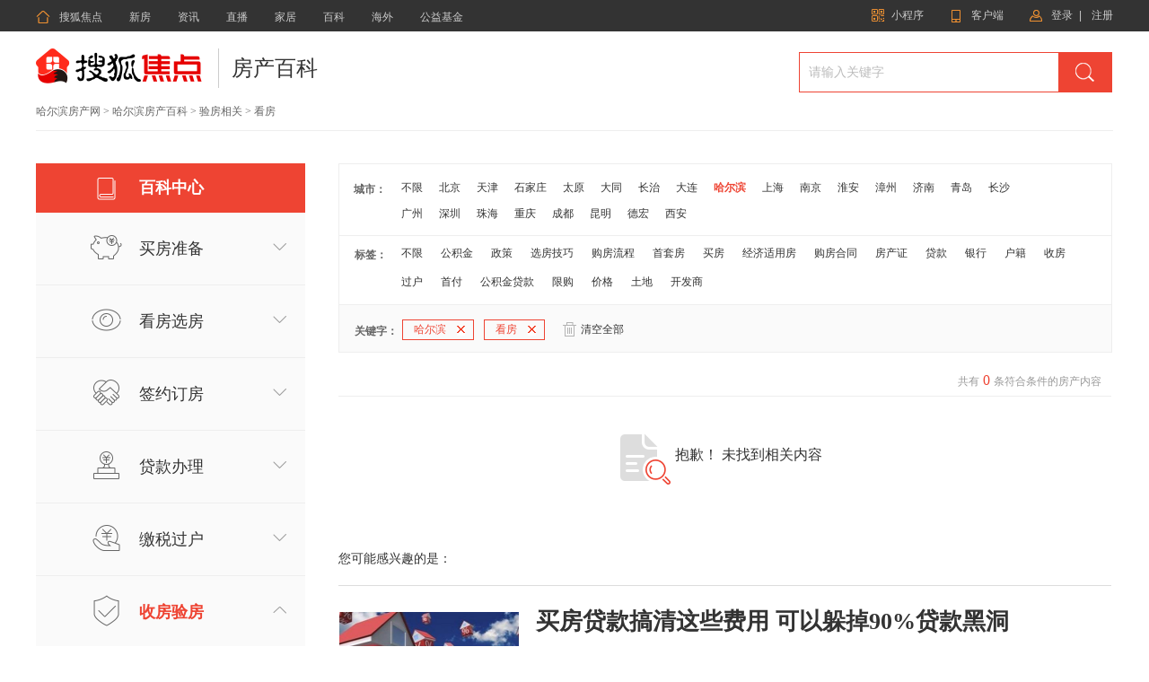

--- FILE ---
content_type: text/html;charset=UTF-8
request_url: https://baike.focus.cn/hrb/f_yanfangxiangguan/b_kanfang/
body_size: 10458
content:

<!DOCTYPE html>
<html>
<head>
    <meta charset="UTF-8">
    <meta name="viewport" content="width=device-width, initial-scale=1">
    <meta name="csrf-param" content="_csrf">
    <meta name="csrf-token" content="a3lZMUhEM2wxSBV8LjVYXzgpP304FEUJIS4/Yy83aRsvSBgHfgljKA==">
    <title>哈尔滨房产百科_哈尔滨房产知识-哈尔滨搜狐焦点网</title>
    <meta name="keywords" content="哈尔滨房产百科,哈尔滨房产知识,哈尔滨搜狐焦点网">
    <meta name="description" content="哈尔滨房产百科频道提供全面的房产知识相关信息，为您买房提供相关参考信息，确保您安心买房，更多信息尽在哈尔滨搜狐焦点网">
    <meta name="data-spm" content="shjdpc">
    <link rel="shortcut icon" href="//house.focus.cn/favicon.ico" type="image/x-icon">
    <script>
        window.FRONT_DOMAIN = 'focus.cn';
    </script>
</head>
<body data-spm="focus-baike">
<!-- siteNav begin -->
    <head><link href="https://t1-res.focus-img.cn/seo-sv/header-footer/assets/header/header.754a4cd172abe65a1da3.css" rel="stylesheet"></head><div>
    <div node-type="module" class="module-header module-header-common"
    data-city_id="1"
    data-app_id=""
    data-caijing=""
    >
       <style type="text/css">
        .module-header .header-wrap {
             font-family: "PingFang SC", Arial, "Microsoft YaHei", "微软雅黑", "宋体", simsun, sans-serif;
            -webkit-font-smoothing: antialiased;
        }
        </style>
        <!--header-->
        <div class="header-wrap clearfix">

            <div class="header-left">
                <ul class="channel-nav-list clearfix">
                    <li class="channel-nav-item">
                        <a class="channel-link" href="https://house.focus.cn/" target="_blank">
                            <span class="icon-index">&#xe843;</span>搜狐焦点</a>
                    </li>
                                           <li class="channel-nav-item">
                        <a class="channel-link" href="https://house.focus.cn/loupan/" target="_blank">新房</a>
                    </li>
                                          <li class="channel-nav-item">
                        <a class="channel-link" href="https://house.focus.cn/zixun/" target="_blank">资讯</a>
                    </li>
                                          <li class="channel-nav-item">
                        <a class="channel-link" href="https://zhibo.focus.cn/bj/" target="_blank">直播</a>
                    </li>
                                          <li class="channel-nav-item">
                        <a class="channel-link" href="https://home.focus.cn/" target="_blank">家居</a>
                    </li>
                                          <li class="channel-nav-item">
                        <a class="channel-link" href="http://baike.focus.cn/" target="_blank">百科</a>
                    </li>
                                          <li class="channel-nav-item">
                        <a class="channel-link" href="https://oversea.focus.cn/" target="_blank">海外</a>
                    </li>
                                          <li class="channel-nav-item">
                        <a class="channel-link" href="https://siyuan.focus.cn/#/" target="_blank">公益基金</a>
                    </li>
                                     </ul>
            </div>
            <div class="header-right">
                            <a href="http://about.focus.cn/item/538_0.html" class="btn btn-open-wx" target="_blank" >
                    <span class="icon2018">&#xe91d;</span>
                    <span class="txt">小程序</span>
                </a>
                            <a href="https://zhibo.focus.cn/live-download" class="btn btn-open-platform" target="_blank" style="">
                    <span class="icon">&#xe869;</span>
                    <span class="txt">客户端</span>
                </a>
                <!--<a href="https://mp.focus.cn/front/index.html#/index" class="btn btn-open-platform" target="_blank">
                    <span class="icon">&#xe98c;</span>
                    <span class="txt">开放平台</span>
                </a>-->
                <span class="unlog-wrap"  style="display:inline-block" >
                    <a href="javascript:;" class="btn btn-open-login">
                        <span class="icon">&#xe829;</span>
                        <span class="txt">登录</span>
                    </a>
                    <span class="divide-line">|</span>
                    <a href="javascript:void(0)" target="_blank" class="btn btn-open-signup">
                        <span class="icon"></span>
                        <span class="txt">注册</span>
                    </a>
                </span>
                <span class="loged-wrap"  style="display:none" >
                    <a href="https://u.focus.cn/" target="_blank" class="btn btn-info">
                        <span class="icon">&#xe829;</span>
                        <span class="txt"></span>
                    </a>
                    <span class="divide-line">|</span>
                    <a href="javascript:void(0)" class="btn btn-logout">
                        <span class="icon"></span>
                        <span class="txt">退出</span>
                    </a>
                </span>
            </div>
        </div>
    </div>
    <div node-type="module" class="common-module-login ">
    </div>
</div>
<script type="text/javascript" src="https://t1-res.focus-img.cn/seo-sv/header-footer/assets/header/header.754a4cd172abe65a1da3.js" defer></script>
<!--header html begin-->

<!--header html end-->

<div class="wrap">
    <div class="container">

        <script src="https://t1-res.focus-img.cn/baike-sv/baike/static/pc/js/jquery-1.7.2.min.js"></script>
        <link type="text/css" href="https://t1-res.focus-img.cn/baike-sv/baike/static/pc/css/reset.css" rel="stylesheet" charset="utf-8">
        <link type="text/css" href="https://t1-res.focus-img.cn/baike-sv/baike/static/pc/css/header.css"  rel="stylesheet" charset="utf-8" >


        <header>
            <div class="main-header clearfix">
                <div class="logo">
                    <a href="http://house.focus.cn" target="_b">

                        <img src="//t-res.focus-img.cn/front-end/image/focus-logo-v2/front-pc-logo2.png" alt="logo" style="width: 185px;height: 40px;">

                    </a>
                </div>
                <div class="item">
                    <a href="//baike.focus.cn" class="item-name">房产百科</a>
                </div>
                <div class="search-form clearfix">
                    <form action="/hrb/f_yanfangxiangguan/b_kanfang/" method="get"
                          target="_blank">
                        <input type="text" name="wd" maxlength="40" autocomplete="off" placeholder="请输入关键字" value="" class="form-input">
                        <input type="submit" value="" class="form-submit">
                    </form>
                    <div class="suggest-wrap">
                        <ul></ul>
                    </div>
                </div>
            </div>
            <div class="nav-sel">
                <a href="http://hrb.focus.cn">哈尔滨房产网</a> >
                <a href="/hrb/">哈尔滨房产百科</a> >
                                    <a href="/hrb/f_yanfangxiangguan/">验房相关</a> >
                                                    <h1>看房</h1>
                                            </div>
        </header>
        <link type="text/css" href="https://t1-res.focus-img.cn/baike-sv/baike/static/pc/css/baike_list.css"  rel="stylesheet"
              charset="utf-8" >
        <!-- 开始你们自己的页面 -->
        <div class="main-content clearfix">

            <div class="section-sidebar">
    <div class="section-nav">
        <div class="baike-ico"></div>
        <span><a href="http://baike.focus.cn/all/">百科中心</a></span>
    </div>
    <div class="section-slider-ul">
        <div class="sidebar-list">
                                                                                                                                                                                                        <div class="sec-ul1 tab-link current ">
                <div class="list-img tab1"></div>
                <a href="/hrb/f_maifangzhunbei/b_kanfang"
                   class="side-span ">买房准备</a>
                <div   class="Arrow "></div>
            </div>
            <div   class="sec-ul-list " >
                <ul>
                                            <li>
                            <a href="/hrb/f_goufangzige/b_kanfang/" >购房资格</a>
                        </li>
                                            <li>
                            <a href="/hrb/f_goufangzhengce/b_kanfang/" >购房政策</a>
                        </li>
                                            <li>
                            <a href="/hrb/f_jiaoyiliucheng/b_kanfang/" >交易流程</a>
                        </li>
                                            <li>
                            <a href="/hrb/f_zhiyezhishi/b_kanfang/" >置业知识</a>
                        </li>
                                    </ul>
            </div>
        </div>
    </div>
    <div class="section-slider-ul">
        <div class="sidebar-list">
                                                                                                                                                            <div class="sec-ul2 tab-link current ">
                <div class="list-img tab2"></div>
                <a href="/hrb/f_kanfangxuanfang/b_kanfang"
                   class="side-span ">看房选房</a>
                <div   class="Arrow "></div>
            </div>
            <div   class="sec-ul-list " >
                <ul>
                                            <li><a href="/hrb/f_xuanxinfang/b_kanfang/"  >选新房</a></li>
                                            <li><a href="/hrb/f_xuanershoufang/b_kanfang/"  >选二手房</a></li>
                                            <li><a href="/hrb/f_fangchanshuyu/b_kanfang/"  >房产术语</a></li>
                                    </ul>
            </div>
        </div>
    </div>
    <div class="section-slider-ul">
        <div class="sidebar-list">
                                                                                                                                                            <div class="sec-ul3 tab-link current ">
                <div class="list-img tab3"></div>
                <a href="/hrb/f_qianyuedingfang/b_kanfang"
                   class="side-span ">签约订房</a>
                <div   class="Arrow "></div>
            </div>
            <div   class="sec-ul-list " >
                <ul>
                                            <li><a href="/hrb/f_jiaodingjin/b_kanfang/"  >交定金</a></li>
                                            <li><a href="/hrb/f_xinfangqianyue/b_kanfang/"  >新房签约</a></li>
                                            <li><a href="/hrb/f_ershoufangqianyue/b_kanfang/"  >二手房签约</a></li>
                                    </ul>
            </div>
        </div>
    </div>
    <div class="section-slider-ul">
        <div class="sidebar-list">
                                                                                                                                                                                                                                                                                                <div class="sec-ul4 tab-link current ">
                <div class="list-img tab4"></div>
                <a href="/hrb/f_daikuanbanli/b_kanfang"
                   class="side-span ">贷款办理</a>
                <div   class="Arrow "></div>
            </div>
            <div   class="sec-ul-list " >
                <ul>
                                            <li><a href="/hrb/f_daikuanzhengce/b_kanfang/"  >贷款政策</a></li>
                                            <li><a href="/hrb/f_shangyedaikuan/b_kanfang/"  >商业贷款</a></li>
                                            <li><a href="/hrb/f_gongjijindaikuan/b_kanfang/"  >公积金贷款</a></li>
                                            <li><a href="/hrb/f_zuhedaikuan/b_kanfang/"  >组合贷款</a></li>
                                            <li><a href="/hrb/f_haikuanfangshi/b_kanfang/"  >还款方式</a></li>
                                            <li><a href="/hrb/f_quankuan/b_kanfang/"  >全款</a></li>
                                    </ul>
            </div>
        </div>
    </div>
    <div class="section-slider-ul">
        <div class="sidebar-list">
                                                                                                                                                            <div class="sec-ul5 tab-link current ">
                <div class="list-img tab5"></div>
                <a href="/hrb/f_jiaoshuiguohu/b_kanfang"
                   class="side-span ">缴税过户</a>
                <div   class="Arrow "></div>
            </div>
            <div   class="sec-ul-list " >
                <ul>
                                            <li><a href="/hrb/f_shuifeijisuan/b_kanfang/" >税费计算</a></li>
                                            <li><a href="/hrb/f_ershoufangguohu/b_kanfang/" >二手房过户</a></li>
                                            <li><a href="/hrb/f_chanquanzhengxiangguan/b_kanfang/" >产权证相关</a></li>
                                    </ul>
            </div>
        </div>
    </div>
    <div class="section-slider-ul">
        <div class="sidebar-list">
                                                            <div class="sec-ul6 tab-link current sidebar-cg-border">
                <div class="list-img tab6"></div>
                <a href="/hrb/f_shoufangyanfang/b_kanfang"
                   class="side-span side-span-a-cg-color">收房验房</a>
                <div   class="Arrow Arrow-direction"></div>
            </div>
            <div   class="sec-ul-list showandhide" >
                <ul>
                                            <li><a href="/hrb/f_yanfangxiangguan/b_kanfang/" class="sidebar-a-cg-color">验房相关</a></li>
                                            <li><a href="/hrb/f_ruzhujiaojie/b_kanfang/" >入住交接</a></li>
                                            <li><a href="/hrb/f_tuifang/b_kanfang/" >退房</a></li>
                                            <li><a href="/hrb/f_luohuwenti/b_kanfang/" >落户问题</a></li>
                                    </ul>
            </div>
        </div>
    </div>
</div>
            <div class="section-search">
                <div class="tag clearfix">
                    <div class="city-tag">
                        <span>城市：</span>
                        <ul>
                            <li class="city-list">
                                <a    href="/all/">不限</a>
                            </li>
                                                            <li class="city-list">
                                    <a                                        href="/bj/f_yanfangxiangguan/b_kanfang/">北京</a>
                                </li>
                                                            <li class="city-list">
                                    <a                                        href="/tj/f_yanfangxiangguan/b_kanfang/">天津</a>
                                </li>
                                                            <li class="city-list">
                                    <a                                        href="/sjz/f_yanfangxiangguan/b_kanfang/">石家庄</a>
                                </li>
                                                            <li class="city-list">
                                    <a                                        href="/ty/f_yanfangxiangguan/b_kanfang/">太原</a>
                                </li>
                                                            <li class="city-list">
                                    <a                                        href="/datong/f_yanfangxiangguan/b_kanfang/">大同</a>
                                </li>
                                                            <li class="city-list">
                                    <a                                        href="/changzhi/f_yanfangxiangguan/b_kanfang/">长治</a>
                                </li>
                                                            <li class="city-list">
                                    <a                                        href="/dl/f_yanfangxiangguan/b_kanfang/">大连</a>
                                </li>
                                                            <li class="city-list">
                                    <a  class="highlight"                                        href="/hrb/f_yanfangxiangguan/b_kanfang/">哈尔滨</a>
                                </li>
                                                            <li class="city-list">
                                    <a                                        href="/sh/f_yanfangxiangguan/b_kanfang/">上海</a>
                                </li>
                                                            <li class="city-list">
                                    <a                                        href="/nj/f_yanfangxiangguan/b_kanfang/">南京</a>
                                </li>
                                                            <li class="city-list">
                                    <a                                        href="/huaian/f_yanfangxiangguan/b_kanfang/">淮安</a>
                                </li>
                                                            <li class="city-list">
                                    <a                                        href="/zhangzhou/f_yanfangxiangguan/b_kanfang/">漳州</a>
                                </li>
                                                            <li class="city-list">
                                    <a                                        href="/jn/f_yanfangxiangguan/b_kanfang/">济南</a>
                                </li>
                                                            <li class="city-list">
                                    <a                                        href="/qd/f_yanfangxiangguan/b_kanfang/">青岛</a>
                                </li>
                                                            <li class="city-list">
                                    <a                                        href="/cs/f_yanfangxiangguan/b_kanfang/">长沙</a>
                                </li>
                                                            <li class="city-list">
                                    <a                                        href="/gz/f_yanfangxiangguan/b_kanfang/">广州</a>
                                </li>
                                                            <li class="city-list">
                                    <a                                        href="/sz/f_yanfangxiangguan/b_kanfang/">深圳</a>
                                </li>
                                                            <li class="city-list">
                                    <a                                        href="/zh/f_yanfangxiangguan/b_kanfang/">珠海</a>
                                </li>
                                                            <li class="city-list">
                                    <a                                        href="/cq/f_yanfangxiangguan/b_kanfang/">重庆</a>
                                </li>
                                                            <li class="city-list">
                                    <a                                        href="/cd/f_yanfangxiangguan/b_kanfang/">成都</a>
                                </li>
                                                            <li class="city-list">
                                    <a                                        href="/km/f_yanfangxiangguan/b_kanfang/">昆明</a>
                                </li>
                                                            <li class="city-list">
                                    <a                                        href="/dehong/f_yanfangxiangguan/b_kanfang/">德宏</a>
                                </li>
                                                            <li class="city-list">
                                    <a                                        href="/xian/f_yanfangxiangguan/b_kanfang/">西安</a>
                                </li>
                            
                        </ul>
                    </div>
                    <div class="tag-tag">
                        <span>标签：</span>
                        <ul>
                            <li class="tag-list"><a     href="/hrb/f_yanfangxiangguan/">不限</a></li>
                            <li class="tag-list"><a  href="/hrb/f_yanfangxiangguan/b_gongjijin/">公积金</a></li>
                            <li class="tag-list"><a  href="/hrb/f_yanfangxiangguan/b_zhengce/">政策</a></li>
                            <li class="tag-list"><a  href="/hrb/f_yanfangxiangguan/b_xuanfangjiqiao/">选房技巧</a></li>
                            <li class="tag-list"><a  href="/hrb/f_yanfangxiangguan/b_goufangliucheng/">购房流程</a></li>
                            <li class="tag-list"><a  href="/hrb/f_yanfangxiangguan/b_shoutaofang/">首套房</a></li>
                            <li class="tag-list"><a  href="/hrb/f_yanfangxiangguan/b_maifang/">买房</a></li>
                            <li class="tag-list"><a  href="/hrb/f_yanfangxiangguan/b_jingjishiyongfang/">经济适用房</a></li>
                            <li class="tag-list"><a  href="/hrb/f_yanfangxiangguan/b_goufanghetong/">购房合同</a></li>
                            <li class="tag-list"><a  href="/hrb/f_yanfangxiangguan/b_fangchanzheng/">房产证</a></li>
                            <li class="tag-list"><a  href="/hrb/f_yanfangxiangguan/b_daikuan/">贷款</a></li>
                            <li class="tag-list"><a  href="/hrb/f_yanfangxiangguan/b_yinhang/">银行</a></li>
                            <li class="tag-list"><a  href="/hrb/f_yanfangxiangguan/b_huji/">户籍</a></li>
                            <li class="tag-list"><a  href="/hrb/f_yanfangxiangguan/b_shoufang/">收房</a></li>
                            <li class="tag-list"><a  href="/hrb/f_yanfangxiangguan/b_guohu/">过户</a></li>
                            <li class="tag-list"><a  href="/hrb/f_yanfangxiangguan/b_shoufu/">首付</a></li>
                            <li class="tag-list"><a  href="/hrb/f_yanfangxiangguan/b_gongjijindaikuan/">公积金贷款</a></li>
                            <li class="tag-list"><a  href="/hrb/f_yanfangxiangguan/b_xiangou/">限购</a></li>
                            <li class="tag-list"><a  href="/hrb/f_yanfangxiangguan/b_jiage/">价格</a></li>
                            <li class="tag-list"><a  href="/hrb/f_yanfangxiangguan/b_tudi/">土地</a></li>
                            <li class="tag-list"><a  href="/hrb/f_yanfangxiangguan/b_kaifashang/">开发商</a></li>
                        </ul>
                    </div>
                                            <div class="keywords-tag">
                            <span class="item">关键字：</span>
                                                            <a href="/f_yanfangxiangguan/b_kanfang/"
                                   class="tag_add">哈尔滨<em></em></a>
                            
                                                            <a href="/hrb/f_yanfangxiangguan/"
                                   class="tag_add">看房<em></em></a>
                            
                            


                            <div class="clear-tag">
                                <div class="trash-ico"></div>
                                <span><a href="/all/">清空全部</a></span>
                            </div>
                        </div>
                    
                </div>
                <div class="searchcontent">
                    <div class="total-info">
                        <span>共有<b>&nbsp;0&nbsp;</b>条符合条件的房产内容</span>
                    </div>

                                            <div class="no-result">
                            <div class="no-result-hint">
                                <span>抱歉！&nbsp;未找到相关内容</span>
                            </div>
                            <span class="favor">您可能感兴趣的是：</span>
                        </div>
                                                    <div class="content">
                                <div class="pic">
                                    <a href="/hrb/detail/85729.html" target="_blank"><img  src="//imgs.focus.cn/upload/pics/38974/a_389739111.jpg"  alt=""></a>
                                </div>
                                <div class="article">
                                    <span class="article-title">
                                        <a href="/hrb/detail/85729.html" target="_blank">
                                                                                                                                        买房贷款搞清这些费用 可以躲掉90%贷款黑洞
                                                                                    </a>
                                    </span>
                                    <p class="article-detail">
                                        高房价的今天,很多人买房会选择贷款。作为申贷人,为了避免少吃亏,一定要搞清楚贷款过程中涉及的一些费用。贷款利息费用一般来说,贷款利率越高,个人买房贷款所要承担的利息费用就越高。手续费贷款买房一般需要交纳工本费:100元;公证费:300—600元;评估
                                        <a href="/hrb/detail/85729.html" target="_blank" class="read-all">阅读全文</a>
                                    </p>
                                                                                                                        <span class="article-tag"><a href="/hrb/f_yanfangxiangguan/b_ershoufang/">二手房</a></span>
                                                                                    <span class="article-tag"><a href="/hrb/f_yanfangxiangguan/b_weiyue/">违约</a></span>
                                                                            

                                    <div class="date">
                                        <div class="clock-ico"></div>
                                        <span>2017-03-19</span>
                                    </div>
                                </div>
                            </div>
                                                    <div class="content">
                                <div class="pic">
                                    <a href="/hrb/detail/85728.html" target="_blank"><img  src="//imgs.focus.cn/upload/pics/38974/a_389739105.jpg"  alt=""></a>
                                </div>
                                <div class="article">
                                    <span class="article-title">
                                        <a href="/hrb/detail/85728.html" target="_blank">
                                                                                                                                        首次买房必看：买房至少要经过十个阶段
                                                                                    </a>
                                    </span>
                                    <p class="article-detail">
                                        怎么才能买到让自己满意的房子?初次买房的人请“注意了”,买房前需要做不少准备,买房中要核实各种真伪,买房后要检查房子质量。细细说来,买房至少要经过十个阶段。阶段一、确定买房目的为了自住买房可优先选择交通便利的郊区房,价格不算贵,上下班也能保证出行。为
                                        <a href="/hrb/detail/85728.html" target="_blank" class="read-all">阅读全文</a>
                                    </p>
                                                                                                                        <span class="article-tag"><a href="/hrb/f_yanfangxiangguan/b_xinfang/">新房</a></span>
                                                                                    <span class="article-tag"><a href="/hrb/f_yanfangxiangguan/b_ershoufang/">二手房</a></span>
                                                                            

                                    <div class="date">
                                        <div class="clock-ico"></div>
                                        <span>2017-03-19</span>
                                    </div>
                                </div>
                            </div>
                                                    <div class="content">
                                <div class="pic">
                                    <a href="/hrb/detail/85727.html" target="_blank"><img  src="//imgs.focus.cn/upload/pics/38974/a_389739075.jpg"  alt=""></a>
                                </div>
                                <div class="article">
                                    <span class="article-title">
                                        <a href="/hrb/detail/85727.html" target="_blank">
                                                                                                                                        购房出问题如何维权？常见纠纷解决办法大全
                                                                                    </a>
                                    </span>
                                    <p class="article-detail">
                                        一、开发商工程未完工要求交房逾期在商品房买卖合同示范文本中有明确约定,如果开发商逾期交房,应当根据逾期天数向业主支付逾期交房违约金,因此开发商不能以未完工为由要求延期交房。对于购房者来说,可以仔细查看合同规定条款,向开发商求偿,如拒绝,则可通过法律途
                                        <a href="/hrb/detail/85727.html" target="_blank" class="read-all">阅读全文</a>
                                    </p>
                                                                                                                        <span class="article-tag"><a href="/hrb/f_yanfangxiangguan/b_weiyue/">违约</a></span>
                                                                                    <span class="article-tag"><a href="/hrb/f_yanfangxiangguan/b_kaifashang/">开发商</a></span>
                                                                            

                                    <div class="date">
                                        <div class="clock-ico"></div>
                                        <span>2017-03-19</span>
                                    </div>
                                </div>
                            </div>
                                                    <div class="content">
                                <div class="pic">
                                    <a href="/hrb/detail/85726.html" target="_blank"><img  src="//imgs.focus.cn/upload/pics/38974/a_389739069.jpg"  alt=""></a>
                                </div>
                                <div class="article">
                                    <span class="article-title">
                                        <a href="/hrb/detail/85726.html" target="_blank">
                                                                                                                                        房子采光不好？ 这几招让你的房子变亮！
                                                                                    </a>
                                    </span>
                                    <p class="article-detail">
                                        采光不好的房子,屋内本身就很暗沉,大面积使用白色或者浅色能很好的提高空间亮度,扩大人们的视野范围。引进自然光、人为增加光源大量运用落地窗、观景窗或玻璃砖等引进自然光。灯光应以自然光、白光为主,不建议选用红光、蓝光等彩色光源。另外,还可用射灯打在浅色装
                                        <a href="/hrb/detail/85726.html" target="_blank" class="read-all">阅读全文</a>
                                    </p>
                                                                                                                        <span class="article-tag"><a href="/hrb/f_yanfangxiangguan/b_huxing/">户型</a></span>
                                                                                    <span class="article-tag"><a href="/hrb/f_yanfangxiangguan/b_xiaohuxing/">小户型</a></span>
                                                                                    <span class="article-tag"><a href="/hrb/f_yanfangxiangguan/b_fushi/">复式</a></span>
                                                                            

                                    <div class="date">
                                        <div class="clock-ico"></div>
                                        <span>2017-03-19</span>
                                    </div>
                                </div>
                            </div>
                                                    <div class="content">
                                <div class="pic">
                                    <a href="/hrb/detail/85725.html" target="_blank"><img  src="//imgs.focus.cn/upload/pics/38974/a_389739063.jpg"  alt=""></a>
                                </div>
                                <div class="article">
                                    <span class="article-title">
                                        <a href="/hrb/detail/85725.html" target="_blank">
                                                                                                                                        买房要看尺寸！不是越大越好的！
                                                                                    </a>
                                    </span>
                                    <p class="article-detail">
                                        其实,现在有不少的购房者在购房时并没有考虑到自己的各种需求和自身条件,不量力而行的结果就是深陷其中,最后得不偿失,所以要变要提醒广大购房者买房一定要避开这些误区!户型不是越大越好很多人都认为买房子就应该买大房子,这样就省了换房的麻烦,但其实,房子并不
                                        <a href="/hrb/detail/85725.html" target="_blank" class="read-all">阅读全文</a>
                                    </p>
                                                                                                                        <span class="article-tag"><a href="/hrb/f_yanfangxiangguan/b_huxing/">户型</a></span>
                                                                                    <span class="article-tag"><a href="/hrb/f_yanfangxiangguan/b_louceng/">楼层</a></span>
                                                                            

                                    <div class="date">
                                        <div class="clock-ico"></div>
                                        <span>2017-03-19</span>
                                    </div>
                                </div>
                            </div>
                                                    <div class="content">
                                <div class="pic">
                                    <a href="/hrb/detail/85724.html" target="_blank"><img  src="//imgs.focus.cn/upload/pics/38974/a_389739049.jpg"  alt=""></a>
                                </div>
                                <div class="article">
                                    <span class="article-title">
                                        <a href="/hrb/detail/85724.html" target="_blank">
                                                                                                                                        买房维权那些事儿:开发商擅自改房怎么办?
                                                                                    </a>
                                    </span>
                                    <p class="article-detail">
                                        又到一年一度的“3.15”消费者权益日,关于买房时遇到的问题也在近期集中被曝光出来。购房指南也收到不少消费者的疑问,比如有一个消费者就遇到一件很麻烦的事,开发商把房子改了一下,尽管不影响居住,但是他觉得实在是忍受不了,决定退房,但是开发商却各种阻拦。
                                        <a href="/hrb/detail/85724.html" target="_blank" class="read-all">阅读全文</a>
                                    </p>
                                                                                                                        <span class="article-tag"><a href="/hrb/f_yanfangxiangguan/b_huxing/">户型</a></span>
                                                                                    <span class="article-tag"><a href="/hrb/f_yanfangxiangguan/b_louceng/">楼层</a></span>
                                                                            

                                    <div class="date">
                                        <div class="clock-ico"></div>
                                        <span>2017-03-19</span>
                                    </div>
                                </div>
                            </div>
                                                    <div class="content">
                                <div class="pic">
                                    <a href="/hrb/detail/85723.html" target="_blank"><img  src="//imgs.focus.cn/upload/pics/38974/b_389739040.jpg"  alt=""></a>
                                </div>
                                <div class="article">
                                    <span class="article-title">
                                        <a href="/hrb/detail/85723.html" target="_blank">
                                                                                                                                        2017年商品房现售预售 要满足什么条件呢
                                                                                    </a>
                                    </span>
                                    <p class="article-detail">
                                        商品房现售是指房地产开发企业将竣工验收合格的商品房出售给买受人,并由买受人支付房价款的行为。商品房现售要满足以下条件:1、现售商品房的房地产开发企业应当具有企业法人营业执照和房地产开发企业资质证书。2、取得土地使用权证书或者使用土地的批准文件。3、持
                                        <a href="/hrb/detail/85723.html" target="_blank" class="read-all">阅读全文</a>
                                    </p>
                                                                                                                        <span class="article-tag"><a href="/hrb/f_yanfangxiangguan/b_shangpinfang/">商品房</a></span>
                                                                                    <span class="article-tag"><a href="/hrb/f_yanfangxiangguan/b_shouxu/">手续</a></span>
                                                                                    <span class="article-tag"><a href="/hrb/f_yanfangxiangguan/b_yushou/">预售</a></span>
                                                                            

                                    <div class="date">
                                        <div class="clock-ico"></div>
                                        <span>2017-03-19</span>
                                    </div>
                                </div>
                            </div>
                                                    <div class="content">
                                <div class="pic">
                                    <a href="/hrb/detail/85717.html" target="_blank"><img  src="//imgs.focus.cn/upload/pics/38973/a_389724439.jpg"  alt=""></a>
                                </div>
                                <div class="article">
                                    <span class="article-title">
                                        <a href="/hrb/detail/85717.html" target="_blank">
                                                                                                                                        购房者置业一定要明确购房目的
                                                                                    </a>
                                    </span>
                                    <p class="article-detail">
                                        买房为了什么?绝大部分人问答都是——住。但即便是自住，不同的人还是有不同的购买动机，如为了过渡、为了改善居住条件、为了孩子上学等等。动机不同，对房子的关注点也不同。1为了过渡购房以过渡作为购房目的的主要是年轻人，包括为了结婚、落户等。这类需求只是为了
                                        <a href="/hrb/detail/85717.html" target="_blank" class="read-all">阅读全文</a>
                                    </p>
                                                                                                                        <span class="article-tag"><a href="/hrb/f_yanfangxiangguan/b_huxing/">户型</a></span>
                                                                                    <span class="article-tag"><a href="/hrb/f_yanfangxiangguan/b_xiaoqu/">小区</a></span>
                                                                            

                                    <div class="date">
                                        <div class="clock-ico"></div>
                                        <span>2017-03-18</span>
                                    </div>
                                </div>
                            </div>
                                                    <div class="content">
                                <div class="pic">
                                    <a href="/hrb/detail/85716.html" target="_blank"><img  src="//imgs.focus.cn/upload/pics/38973/a_389724423.jpg"  alt=""></a>
                                </div>
                                <div class="article">
                                    <span class="article-title">
                                        <a href="/hrb/detail/85716.html" target="_blank">
                                                                                                                                        教你买房时如何正确挑选房子的朝向
                                                                                    </a>
                                    </span>
                                    <p class="article-detail">
                                        对于购房者来说，买房不一定要最大，但一定要最适合的。好房子的标准很多，户型、朝向、楼层是都很重要。但对于大多数购房者来说对于朝向却不知该如何选择，总结一下买房挑朝向的妙招，为购房者买房提供帮助。正朝南不一定就最好是不是房屋朝南就最好?专业人士认为，这
                                        <a href="/hrb/detail/85716.html" target="_blank" class="read-all">阅读全文</a>
                                    </p>
                                                                                                                        <span class="article-tag"><a href="/hrb/f_yanfangxiangguan/b_huxing/">户型</a></span>
                                                                                    <span class="article-tag"><a href="/hrb/f_yanfangxiangguan/b_xiaohuxing/">小户型</a></span>
                                                                            

                                    <div class="date">
                                        <div class="clock-ico"></div>
                                        <span>2017-03-18</span>
                                    </div>
                                </div>
                            </div>
                                                    <div class="content">
                                <div class="pic">
                                    <a href="/hrb/detail/85715.html" target="_blank"><img  src="//imgs.focus.cn/upload/pics/38973/b_389724392.jpg"  alt=""></a>
                                </div>
                                <div class="article">
                                    <span class="article-title">
                                        <a href="/hrb/detail/85715.html" target="_blank">
                                                                                                                                        即使不买房 你也有N种方式提取住房公积金
                                                                                    </a>
                                    </span>
                                    <p class="article-detail">
                                        许多人都有一笔“隐形存款”——住房公积金。羊城晚报记者以下告诉你的内容，就好比某天，你突然从过冬大衣里意外地掏出几张被遗忘的百元大钞——发达啦!真不是开玩笑，对公积金一问三不知的大有人在。许多人只知道买房可以使用公积金，不买房嘛，就和自己关系不大。其
                                        <a href="/hrb/detail/85715.html" target="_blank" class="read-all">阅读全文</a>
                                    </p>
                                                                                                                        <span class="article-tag"><a href="/hrb/f_yanfangxiangguan/b_shouxu/">手续</a></span>
                                                                                    <span class="article-tag"><a href="/hrb/f_yanfangxiangguan/b_fangchanzheng/">房产证</a></span>
                                                                                    <span class="article-tag"><a href="/hrb/f_yanfangxiangguan/b_gongjijin/">公积金</a></span>
                                                                            

                                    <div class="date">
                                        <div class="clock-ico"></div>
                                        <span>2017-03-18</span>
                                    </div>
                                </div>
                            </div>
                                                            </div>
                            </div>
        </div>

        <script type="text/javascript" src="https://t1-res.focus-img.cn/baike-sv/baike/static/pc/js/baike_list.js"></script>

        
<head><link href="https://t1-res.focus-img.cn/seo-sv/header-footer/assets/footer/footer.ce2ad4622dc18cffca32.css" rel="stylesheet"></head>
<div node-type="module" class="module-footer "  data-cityid=""
         data-opca="" data-pname=""
         data-source="" data-infoid="" data-mp="">

            <div class="static-area">
                                        
            <div class="static-area-left ">
                                    <div class="left-unit">
                        <div class="left-unit-title title-1"><em class="left-unit-title-icon"></em><span>站点介绍</span></div>
                                                    <div class="left-unit-text"><a rel="nofollow" href="https://about.focus.cn/item/284_0.html"
                                                           target="_blank">焦点简介</a></div>
                                                    <div class="left-unit-text"><a rel="nofollow" href="https://about.focus.cn/item/290_0.html"
                                                           target="_blank">获奖荣誉</a></div>
                                                    <div class="left-unit-text"><a rel="nofollow" href="https://about.focus.cn/item/408_0.html"
                                                           target="_blank">投诉流程</a></div>
                                                    <div class="left-unit-text"><a rel="nofollow" href="https://house.focus.cn/seo/loupan/"
                                                           target="_blank">站点地图</a></div>
                                            </div>
                                                    <div class="left-unit">
                        <div class="left-unit-title title-2"><em class="left-unit-title-icon">&#xe98a;</em><span>产品服务</span></div>
                                                    <div class="left-unit-text"><a rel="nofollow" href="http://about.focus.cn/item/293_0.html"
                                                           target="_blank">新房业务</a></div>
                                                    <div class="left-unit-text"><a rel="nofollow" href="http://about.focus.cn/item/295_0.html"
                                                           target="_blank">家居业务</a></div>
                                                    <div class="left-unit-text"><a rel="nofollow" href="http://about.focus.cn/item/774_0.html"
                                                           target="_blank">公益基金</a></div>
                                            </div>
                
                                    <div class="left-unit">
                        <div class="left-unit-title title-4"><em class="left-unit-title-icon">&#xe990;</em><span>加盟合作</span></div>
                                                    <div class="left-unit-text"><a rel="nofollow" href="https://house.focus.cn/biz/index"
                                                           target="_blank">新房加盟</a></div>
                                                    <div class="left-unit-text"><a rel="nofollow" href="https://saas.focus.cn/"
                                                           target="_blank">产品加盟</a></div>
                                            </div>
                                                    <div class="left-unit">
                        <div class="left-unit-title title-5"><em class="icon icon2018" style="margin-right: 10px;font-size: 18px;">&#xe8c9;</em><span>房产直播</span></div>
                                                    <div class="left-unit-text"><a rel="nofollow" href="https://zhibo.focus.cn/live-download"
                                                           target="_blank">焦点好房</a></div>
                                                    <div class="left-unit-text"><a rel="nofollow" href="https://help.focus.cn/item/350_0.html"
                                                           target="_blank">应用下载</a></div>
                                                    <div class="left-unit-text"><a rel="nofollow" href="https://help.focus.cn/item/358_0.html"
                                                           target="_blank">注册登录</a></div>
                                            </div>
                            </div>

                                        
            <div class="static-area-right ">
                <div class="right-line-1">
                    <a rel="nofollow" href=" //about.focus.cn/item/292_0.html "
                       target="_blank"><span class="contact-icon">&#xe954;</span><span>联系我们</span></a>
                </div>
                <div class="right-line-2">
                    <div class="weixin">
                        <span class="weixin-icon">&#xe92e;</span>微信公众号
                        <div class="weixin-qrcode">
                            <div class="qrcode-img"><img src="https://t1.focus-img.cn/xf/xc/APdndEjkGBeimFQbp5CSpXaw26D2GFtX.jpg"></div>
                            <div class="qrcode-text">
                                <div>扫码关注<em>“搜狐焦点”</em></div>
                                <div>公众号 获取最新楼盘资讯</div>
                            </div>
                        </div>
                    </div>
                    <div class="weibo"><a rel="nofollow" href="http://weibo.com/jdfc"
                                          target="_blank"><span class="weibo-icon">&#xe930;</span><span>官方微博</span></a></div>
                </div>
                <div class="right-line-3">
                                            <p>电子邮箱：focuskf@vip.sohu.com</p>
                        <p>爱家热线：400-680-2822    每日9:00至18:00点</p>
                                    </div>
            </div>

        </div>
    
    <div class="h-area">
                                        
        
        <div class="sohu-icons">
                <div class="sohu-icons-text">Copyright <span class="fontArial">©</span> 2023 Sohu.com Inc. All Rights Reserved.
                        搜狐公司 <span class="unline"><a href="https://about.focus.cn/item/801_0.html"
                                        target="_blank">版权所有</a></span></div>
                <div class="sohu-icons-text">
                        <span class="ghs"><i></i><a rel="nofollow"
                                        href="http://www.beian.gov.cn/portal/registerSystemInfo?recordcode=11010802025475"
                                        target="_blank">京公网安备 11010802025475号</a></span>
                        <em>|</em>
                        <span><a rel="nofollow " href="http://h5.sohu.com/about/valueAddLicence.html"
                                        target="_blank">增值电信业务经营许可证B2-20090148</a></span>
                        <em>|</em>
                        <span><a rel="nofollow" href="https://beian.miit.gov.cn/"
                                        target="_blank">京ICP证030367号-5</a></span>
                        <em>|</em>
                        <span><a rel="nofollow" href="https://seo.focus.cn/static/license"
                                        target="_blank">互联网新闻信息服务许可证</a></span>
                        <em>|</em>
                        <span><a target="_blank" href="https://www.sohu.com/upload/uiue20201225/network_license.pdf"
                                        rel="nofollow">网络文化经营许可证</a></span>
                        <em>|</em>
                        <span><a target="_blank" href="http://login.focus.cn/convention/policy" rel="nofollow">焦点平台公约</a></span>

                </div>
                <div class="sohu-icons-detail">
                        <a rel="nofollow" href="https://h5.sohu.com/about/beian.html" target="_blank"><span
                                        class="icon-1">工商备案公示信息</span></a>
                        <a rel="nofollow" href="http://www.12377.cn/" target="_blank"><span class="icon-2">中国互联网举报中心</span></a>
                        <a rel="nofollow" href="http://www.cyberpolice.cn/wfjb/" target="_blank"><span
                                        class="icon-3">网络110报警服务</span></a>
                        <a rel="nofollow" href="http://www.bjjubao.org.cn/index.html " target="_blank"><span
                                        class="icon-4">北京互联网举报中心</span></a>
                        <a rel="nofollow" href="http://www.itrust.org.cn/" target="_blank"><span
                                        class="icon-5">中国互联网协会</span></a>
                        <a rel="nofollow" href="http://www.beijing.gov.cn/hudong/yonghu/static/whzf/xinxiang/"
                                target="_blank"><span class="icon-6">北京文化市场举报热线</span></a>
                </div>
        </div>

    </div>
</div>
<script type="text/javascript" src="https://t1-res.focus-img.cn/seo-sv/header-footer/assets/footer/footer.ce2ad4622dc18cffca32.js" defer></script>

<!--footer end-->

<!-- 统计代码  -->
<script type="text/javascript" src="https://t-res.focus-img.cn/front-end/stat.js"></script>
<!-- 统计代码  -->
<script>

</script>
</body>
</html>


        <input type="hidden" name="city_id" id="cityId" value="" />
        <script type="text/javascript" src="https://t1-res.focus-img.cn/baike-sv/baike/static/pc/js/common.js"></script>

        <script>
            (function(){
                var bp = document.createElement('script');
                var curProtocol = window.location.protocol.split(':')[0];
                if (curProtocol === 'https') {
                    bp.src = 'https://zz.bdstatic.com/linksubmit/push.js';
                }
                else {
                    bp.src = 'http://push.zhanzhang.baidu.com/push.js';
                }
                var s = document.getElementsByTagName("script")[0];
                s.parentNode.insertBefore(bp, s);
            })();
        </script>
        <script src="//statics.itc.cn/spm/prod/js/focus/1.0.5/spm.js" defer=""></script>


        </html>    </div>
</div>

</body>
</html>



--- FILE ---
content_type: text/css
request_url: https://t1-res.focus-img.cn/seo-sv/header-footer/assets/footer/footer.ce2ad4622dc18cffca32.css
body_size: 98855
content:
@font-face{font-family:header-footer-focusued;src:url(/seo-sv/header-footer/assets/a01bd0af50926c8f69eea792e9542e98.eot);src:url(/seo-sv/header-footer/assets/a01bd0af50926c8f69eea792e9542e98.eot#iefix) format("embedded-opentype"),url(/seo-sv/header-footer/assets/f75a00c4dcdda3ad7691c8fbb56f0fec.woff) format("woff"),url(/seo-sv/header-footer/assets/74058e766c584d34e3a86f42a6317e1d.ttf) format("truetype"),url(/seo-sv/header-footer/assets/a9299555e4c002414837886cbfb86bda.svg#iconfont) format("svg")}.iconfont{font-family:iconfont!important;font-size:16px;font-style:normal;-webkit-font-smoothing:antialiased;-moz-osx-font-smoothing:grayscale}.icon-yonghumingdengluzhucerenxianxing:before{content:"\E829"}.icon-kefurengongfuwuxianxing:before{content:"\E82D"}.icon-zhuyeshouyefangzixianxing:before{content:"\E843"}.icon-bodazhongdianhuatongxinlianxixianxing:before{content:"\E865"}.icon-shoujidianhuatongxinlianxibodaxianxing:before{content:"\E869"}.icon-ditudingweizhaofangxianxing:before{content:"\E86F"}.icon-wenhaoyuanyiwenxianxing:before{content:"\E8A3"}.icon-shouqishangjiantouxiangshangxianxing:before{content:"\E90F"}.icon-xialazhankaixiajiantouxiangxiaxianxing:before{content:"\E910"}.icon-fenxiangweixinpengyouquansharemianxing:before{content:"\E92E"}.icon-fenxiangweiboxinlangsinashare1:before{content:"\E930"}.icon-kefuerjirengongfuwumianxing:before{content:"\E954"}.icon-gengduofenleicaidanzhongleixianxing:before{content:"\E98A"}.icon-gangbijianruzhuheyuehetonghezuoxianxing:before{content:"\E98C"}.icon-hezuowoshouyouyihexiehepinggongyingxianxing:before{content:"\E990"}.icon-guanggaoweihezuoshangyeruzhupingtaidiannaoxian:before{content:"\E992"}.icon-diannaoPCtaishijixianxing:before{content:"\E9B9"}@font-face{font-family:icon2018;src:url(/seo-sv/header-footer/assets/4f37ead62da5a48f7335ee40c42d8273.eot);src:url(/seo-sv/header-footer/assets/4f37ead62da5a48f7335ee40c42d8273.eot#iefix) format("embedded-opentype"),url("[data-uri]") format("woff2"),url(/seo-sv/header-footer/assets/0ba0e8628fdc745f20e08e022426d041.woff) format("woff"),url(/seo-sv/header-footer/assets/96dbd23dea0a018e51353a73ded14d8d.ttf) format("truetype"),url(/seo-sv/header-footer/assets/6506c3670d24f6b82fd1514bc9e8357a.svg#icon2018) format("svg")}.icon2018{font-family:icon2018!important;font-size:16px;font-style:normal;-webkit-font-smoothing:antialiased;-moz-osx-font-smoothing:grayscale}.icon2018-tupianxiazai_zhengse:before{content:"\E638"}.icon2018-tupianxiazai_fanse:before{content:"\E639"}.icon2018-xiaochengxuxianxing:before{content:"\E62F"}.icon2018-weixinxiaochengxuxianxing:before{content:"\E633"}.icon2018-xiaochengxumianxing:before{content:"\E637"}.icon2018-fapiaozhangdanxianxing:before{content:"\E60B"}.icon2018-chuzuchexiaochexianxing:before{content:"\E60C"}.icon2018-fengjingjingdianlvyoushanmianxing:before{content:"\E60D"}.icon2018-fengjingjingdianlvyoumianxing:before{content:"\E60E"}.icon2018-fapiaozhangdanmianxing:before{content:"\E60F"}.icon2018-fengjingjingdianlvyouxiaozhenfangziminsumianxing:before{content:"\E610"}.icon2018-gouwushangpinliwushoutidaixianxing:before{content:"\E611"}.icon2018-fengjingjingdianlvyouxiaozhenfangziminsuxianxing:before{content:"\E612"}.icon2018-fengjingjingdianlvyoushanxianxing:before{content:"\E613"}.icon2018-fengjingjingdianlvyouxianxing:before{content:"\E614"}.icon2018-jiaoyinzujilishimianxing:before{content:"\E615"}.icon2018-riliqiandaodakaxianxing:before{content:"\E616"}.icon2018-gongyuanshuchangyixianxing:before{content:"\E617"}.icon2018-jiaoyinzujilishixianxing:before{content:"\E618"}.icon2018-riliqiandaodakamianxing:before{content:"\E619"}.icon2018-wangqiutiyuyundongxianxing:before{content:"\E61A"}.icon2018-hanglixianglvhanglvyouchuchaxianxing:before{content:"\E61B"}.icon2018-menpiaopiaoxianxing:before{content:"\E61C"}.icon2018-wangqiutiyuyundongmianxing:before{content:"\E61D"}.icon2018-yumaoqiutiyuyundongxianxing:before{content:"\E61E"}.icon2018-huachuanchuanlunchuanyoutingxianxing:before{content:"\E61F"}.icon2018-taloufengjingxiaozhenfangzixianxing:before{content:"\E620"}.icon2018-chuzuchexiaochemianxing:before{content:"\E621"}.icon2018-hanglixianglvhanglvyouchuchamianxing:before{content:"\E622"}.icon2018-menpiaopiaomianxing:before{content:"\E623"}.icon2018-lvyoushatanyusanlvhangxianxing:before{content:"\E624"}.icon2018-xiaozhenfangzibowuguanfengjingxianxing:before{content:"\E625"}.icon2018-wenquanxiyuxianxing:before{content:"\E626"}.icon2018-yumaoqiutiyuyundongmianxing:before{content:"\E627"}.icon2018-gouwushangpinliwushoutidaimianxing:before{content:"\E628"}.icon2018-shatanyezishulvyoufengjingxianxing:before{content:"\E629"}.icon2018-zihangchedancheqihangjiaotonggongjuxianxing:before{content:"\E62A"}.icon2018-yinliaoyinpinguozhigaojiaobeixianxing:before{content:"\E62B"}.icon2018-taloufengjingxiaozhenfangzimianxing:before{content:"\E62C"}.icon2018-huachuanchuanlunchuanyoutingmianxing:before{content:"\E62D"}.icon2018-wenquanxiyumianxing:before{content:"\E62E"}.icon2018-yinliaoyinpinguozhigaojiaobeimianxing:before{content:"\E630"}.icon2018-shatanyezishulvyoufengjingmianxing:before{content:"\E631"}.icon2018-gongyuanshuchangyimianxing:before{content:"\E632"}.icon2018-lvyoushatanyusanlvhangmianxing:before{content:"\E634"}.icon2018-zihangchedancheqihangjiaotonggongjumianxing:before{content:"\E635"}.icon2018-xiaozhenfangzibowuguanfengjingmianxing:before{content:"\E636"}.icon2018-zhidi_mianxing:before{content:"\E601"}.icon2018-zhiding_mianxing:before{content:"\E602"}.icon2018-zhiding_xianxing:before{content:"\E603"}.icon2018-zhidi_xianxing:before{content:"\E604"}.icon2018-zhifufangshiweixinzhifusharexianxing:before{content:"\EA7A"}.icon2018-daxie:before{content:"\EA78"}.icon2018-xiaoxie:before{content:"\EA79"}.icon2018-baocun:before{content:"\EA76"}.icon2018-baocun_mian:before{content:"\EA77"}.icon2018-zhuangxiujiajuxiashuishuilongtoumianxing:before{content:"\EA6F"}.icon2018-zhuangxiujiajuxiashuishuilongtouxianxing:before{content:"\EA70"}.icon2018-zhuangxiujiajushangshuishuilimianxing:before{content:"\EA71"}.icon2018-zhuangxiujiajushangshuishuilixianxing:before{content:"\EA72"}.icon2018-zhuangxiujiajuyandaoguanxianxing:before{content:"\EA73"}.icon2018-zhuangxiujiajupaiwuguandaoxianxing:before{content:"\EA74"}.icon2018-zhuangxiujiajutianranqipaifengxianxing:before{content:"\EA75"}.icon2018-mianji_xianxing:before{content:"\EA6B"}.icon2018-mianji_mianxing:before{content:"\EA6C"}.icon2018-huxing_xianxing:before{content:"\EA6D"}.icon2018-huxing_mianxing:before{content:"\EA6E"}.icon2018-wenjianshangchuan_zhengse:before{content:"\EA69"}.icon2018-Fileuploadlinearity_fanse:before{content:"\EA6A"}.icon2018-zhuangxiujiajuhuayuanxianxingcopy:before{content:"\EA5D"}.icon2018-zhuangxiujiajuhuayuanxianxingcopy1:before{content:"\EA5E"}.icon2018-zhuangxiujiajuqitaxianxingcopy:before{content:"\EA5F"}.icon2018-zhuangxiujiajuqitaxianxingcopy1:before{content:"\EA60"}.icon2018-zhuangxiujiajuxuanguanmianxing:before{content:"\EA61"}.icon2018-zhuangxiujiajuxuanguanxianxingcopy:before{content:"\EA62"}.icon2018-zhuangxiujiajuyangtaixianxingcopy:before{content:"\EA63"}.icon2018-zhuangxiujiajuyangtaimianxingcopy:before{content:"\EA64"}.icon2018-zhuangxiujiajuwoshimianxingcopy:before{content:"\EA65"}.icon2018-zhuangxiujiajuwoshixianxingcopy:before{content:"\EA66"}.icon2018-zhuangxiujiajushufangxianxing:before{content:"\EA67"}.icon2018-zhuangxiujiajushufangmianxing:before{content:"\EA68"}.icon2018-jingjirenjinglikehumianxingcopy:before{content:"\EA5B"}.icon2018-jingjirenjinglikehuxianxingcopy:before{content:"\EA5C"}.icon2018-yuyutianxiayuxianxing:before{content:"\E9CB"}.icon2018-yuyutianxiayumianxing:before{content:"\E9CC"}.icon2018-wuwumaixianxing:before{content:"\E9CD"}.icon2018-wuwumaimianxing:before{content:"\E9CE"}.icon2018-taiyangbaitianrijianmoshibaitianqingxianxing:before{content:"\E9CF"}.icon2018-taiyangbaitianrijianmoshibaitianqingmianxing:before{content:"\E9D0"}.icon2018-yueliangwanshangyejianmoshiyejianqingxianxing:before{content:"\E9D1"}.icon2018-yueliangwanshangyejianmoshiyejianqingmianxing:before{content:"\E9D2"}.icon2018-xuexiaxueshuangxianxing:before{content:"\E9D3"}.icon2018-yangchenfuchenshachenxianxing:before{content:"\E9D4"}.icon2018-bingxianglengcangxianxing:before{content:"\E9D5"}.icon2018-bingxianglengcangmianxing:before{content:"\E9D6"}.icon2018-cainuannuanqigongnuanxianxing:before{content:"\E9D7"}.icon2018-cainuannuanqigongnuanmianxing:before{content:"\E9D8"}.icon2018-dianshiyouxiandianshishuzidianshixianxing:before{content:"\E9D9"}.icon2018-dianshiyouxiandianshishuzidianshimianxing:before{content:"\E9DA"}.icon2018-kongtiaoxianxing:before{content:"\E9DB"}.icon2018-kongtiaomianxing:before{content:"\E9DC"}.icon2018-linyuxizaoxianxing:before{content:"\E9DD"}.icon2018-linyuxizaomianxing:before{content:"\E9DE"}.icon2018-matongduliweishengjianxianxing:before{content:"\E9DF"}.icon2018-matongduliweishengjianmianxing:before{content:"\E9E0"}.icon2018-ranqizaomeiqizaozaotaixianxing:before{content:"\E9E1"}.icon2018-ranqizaomeiqizaozaotaimianxing:before{content:"\E9E2"}.icon2018-weiboluxianxing:before{content:"\E9E3"}.icon2018-weibolumianxing:before{content:"\E9E4"}.icon2018-xiyijixianxing:before{content:"\E9E5"}.icon2018-xiyijimianxing:before{content:"\E9E6"}.icon2018-mubiaobaxinzhongdianxianxing:before{content:"\E9E7"}.icon2018-mubiaobaxinzhongdianmianxing:before{content:"\E9E8"}.icon2018-dengpaodianzifaxianxianxing:before{content:"\E9E9"}.icon2018-dengpaodianzifaxianmianxing:before{content:"\E9EA"}.icon2018-huatongKTVmaikefengchanggexianxing:before{content:"\E9EB"}.icon2018-huatongKTVmaikefengchanggemianxing:before{content:"\E9EC"}.icon2018-huanbaoyezishuyexianxing:before{content:"\E9ED"}.icon2018-huanbaoyezishuyemianxing:before{content:"\E9EE"}.icon2018-yanjianggaoyanjiangfenxiPPTxianxing:before{content:"\E9EF"}.icon2018-yanjianggaoyanjiangfenxiPPTmianxing:before{content:"\E9F0"}.icon2018-yuechikaisuodakaixianxing:before{content:"\E9F1"}.icon2018-yuechikaisuodakaimianxing:before{content:"\E9F2"}.icon2018-jiangpairenzhengzhongyaoxianxing:before{content:"\E9F3"}.icon2018-jiangpairenzhengzhongyaomianxing:before{content:"\E9F4"}.icon2018-hongbaofuliliquanliwuxianxing:before{content:"\E9F5"}.icon2018-hongbaofuliliquanliwumianxing:before{content:"\E9F6"}.icon2018-lanqiuyundongxianxing:before{content:"\E9F7"}.icon2018-lanqiuyundongmianxing:before{content:"\E9F8"}.icon2018-pingpangqiuyundongxianxing:before{content:"\E9F9"}.icon2018-pingpangqiuyundongmianxing:before{content:"\E9FA"}.icon2018-bingtubaifenbitongjibaobiaoxianxing:before{content:"\E9FB"}.icon2018-bingtubaifenbitongjibaobiaomianxing:before{content:"\E9FC"}.icon2018-diqiushijiehaiwaiquanqiuhuaxianxing:before{content:"\E9FD"}.icon2018-diqiushijiehaiwaiquanqiuhuamianxing:before{content:"\E9FE"}.icon2018-dianpushangpuzahuopushichangruzhudianpuxianxing:before{content:"\E9FF"}.icon2018-dianpushangpuzahuopushichangruzhudianpumianxing:before{content:"\EA00"}.icon2018-jifenqiandaixianxing:before{content:"\EA01"}.icon2018-jifenqiandaimianxing:before{content:"\EA02"}.icon2018-jiajutongfengfengshanxianxing:before{content:"\EA03"}.icon2018-jiajutongfengfengshanmianxing:before{content:"\EA04"}.icon2018-jiaotongdiandongchexianxing:before{content:"\EA05"}.icon2018-jiaotongdiandongchemianxing:before{content:"\EA06"}.icon2018-maogouchongwuzhaoyinxianxing:before{content:"\EA07"}.icon2018-maogouchongwuzhaoyinmianxing:before{content:"\EA08"}.icon2018-miaobiaodaojishijishiqixianxing:before{content:"\EA09"}.icon2018-miaobiaodaojishijishiqimianxing:before{content:"\EA0A"}.icon2018-qiehuanfanxiangnizhuanxianxing:before{content:"\EA0B"}.icon2018-qiehuanfanxiangnizhuanmianxing:before{content:"\EA0C"}.icon2018-shuyuedushoucangxianxing:before{content:"\EA0D"}.icon2018-shuyuedushoucangmianxing:before{content:"\EA0E"}.icon2018-shubiaokejigongzuoxianxing:before{content:"\EA0F"}.icon2018-shubiaokejigongzuomianxing:before{content:"\EA10"}.icon2018-tianqiyusanfanghuxianxing:before{content:"\EA11"}.icon2018-tianqiyusanfanghumianxing:before{content:"\EA12"}.icon2018-woshijiajuguizishounaxianxing:before{content:"\EA13"}.icon2018-woshijiajuguizishounamianxing:before{content:"\EA14"}.icon2018-xintiaozhenduanmaidongboxianqushishujuxianxing:before{content:"\EA15"}.icon2018-xintiaozhenduanmaidongboxianqushishujumianxing:before{content:"\EA16"}.icon2018-yingbiqianbiqianxianxing:before{content:"\EA17"}.icon2018-yingbiqianbiqianmianxing:before{content:"\EA18"}.icon2018-youxiyouxitingyouxijiyouxishoubingxianxing:before{content:"\EA19"}.icon2018-youxiyouxitingyouxijiyouxishoubingmianxing:before{content:"\EA1A"}.icon2018-zhuzhuangtutongjishujuqushibaobiaoxianxing:before{content:"\EA1B"}.icon2018-zhuzhuangtutongjishujuqushibaobiaomianxing:before{content:"\EA1C"}.icon2018-wuxianwangWi-Fixianxing:before{content:"\EA1D"}.icon2018-biezhenfujianfujiashuqianbiaojilianjiexianxing:before{content:"\EA1E"}.icon2018-duoyunbaitianduoyunmianxing:before{content:"\E9C2"}.icon2018-duoyunyejianduoyunxianxing:before{content:"\E9C3"}.icon2018-duoyunyejianduoyunmianxing:before{content:"\E9C4"}.icon2018-yintianxianxing:before{content:"\E9C5"}.icon2018-yintianmianxing:before{content:"\E9C6"}.icon2018-leidianleishandianxianxing:before{content:"\E9C7"}.icon2018-leidianleishandianmianxing:before{content:"\E9C8"}.icon2018-leiyuxianxing:before{content:"\E9C9"}.icon2018-leiyumianxing:before{content:"\E9CA"}.icon2018-duoyunbaitianduoyunxianxing:before{content:"\E9C1"}.icon2018-dianhuatongxinmianxing:before{content:"\E9BF"}.icon2018-dianhualianxixianquan:before{content:"\E9C0"}.icon2018-Vzuanshijifenhuiyuanzunguixianxing:before{content:"\E9A9"}.icon2018-Vzuanshijifenhuiyuanzunguimianxing:before{content:"\E9AA"}.icon2018-zhifufangshizhifubaomianxing:before{content:"\E9AB"}.icon2018-zhifufangshiweixinzhifumianxing:before{content:"\E9AC"}.icon2018-wenjianjiawenjiangongzuoxianxing:before{content:"\E9AD"}.icon2018-wenjianjiawenjiangongzuomianxing:before{content:"\E9AE"}.icon2018-wenjiandingdanxiadanxiangqingxinxixianxing:before{content:"\E9AF"}.icon2018-wenjiandingdanxiadanxiangqingxinximianxing:before{content:"\E9B0"}.icon2018-riliyuelinianlishijianbiaoriqixuanzexianxing:before{content:"\E9B1"}.icon2018-riliyuelinianlishijianbiaoriqixuanzemianxing:before{content:"\E9B2"}.icon2018-qianbaojinqianjiaoyifukuanyuexianxing:before{content:"\E9B3"}.icon2018-qianbaojinqianjiaoyifukuanyuemianxing:before{content:"\E9B4"}.icon2018-liwuhejiangpinlibaoxianxing:before{content:"\E9B5"}.icon2018-liwuhejiangpinlibaomianxing:before{content:"\E9B6"}.icon2018-heziwenjiangongzuocaidanxianxing:before{content:"\E9B7"}.icon2018-heziwenjiangongzuocaidanmianxing:before{content:"\E9B8"}.icon2018-diannaoPCtaishijixianxing:before{content:"\E9B9"}.icon2018-diannaoPCtaishijimianxing:before{content:"\E9BA"}.icon2018-dayinjidayinxianxing:before{content:"\E9BB"}.icon2018-dayinjidayinmianxing:before{content:"\E9BC"}.icon2018-biaoqianxianxing:before{content:"\E9BD"}.icon2018-biaoqianmianxing:before{content:"\E9BE"}.icon2018-suodenglumima:before{content:"\E9A7"}.icon2018-suodenglumimamianxing:before{content:"\E9A8"}.icon2018-xiezilouchuzuxianxing:before{content:"\E9A3"}.icon2018-xiezilouchuzumianxing:before{content:"\E9A4"}.icon2018-xiezilouchushouxianxing:before{content:"\E9A5"}.icon2018-xiezilouchushoumianxing:before{content:"\E9A6"}.icon2018-chaigaibanshouliujiaotoujiajuzhuangxiuxianxing:before{content:"\E99E"}.icon2018-chaigaibanshouliujiaotoujiajuzhuangxiumianxing:before{content:"\E99F"}.icon2018-shejichizibiceliangduliangjiajuzhuangxiu:before{content:"\E9A1"}.icon2018-shejishejichizibiceliangduliangjiajuzhuang:before{content:"\E9A2"}.icon2018-huangguanwangguanhuiyuanshenfendengjirenzhengxianxing:before{content:"\E994"}.icon2018-huangguanwangguanhuiyuanshenfendengjirenzhengmianxing:before{content:"\E995"}.icon2018-shuqianbiaozhubiaojizhengshurenzhengxianxing:before{content:"\E996"}.icon2018-shuqianbiaozhubiaojizhengshurenzhengmianxing:before{content:"\E997"}.icon2018-hezuogongyingshangyegongxiangxianxing:before{content:"\E998"}.icon2018-hezuogongyingshangyegongxiangmianxing:before{content:"\E999"}.icon2018-gongwenbaoshangyehetonghezuogongzuoxianxing:before{content:"\E99A"}.icon2018-gongwenbaoshangyehetonghezuogongzuomianxing:before{content:"\E99B"}.icon2018-gaizhangrenzhengshenhexianxing:before{content:"\E99C"}.icon2018-gaizhangrenzhengshenhemianxing:before{content:"\E99D"}.icon2018-gengduofenleicaidanzhongleixianxing:before{content:"\E98A"}.icon2018-gengduofenleicaidanzhongleimianxing:before{content:"\E98B"}.icon2018-gangbijianruzhuheyuehetonghezuoxianxing:before{content:"\E98C"}.icon2018-gangbijianruzhuheyuehetonghezuomianxing:before{content:"\E98D"}.icon2018-ruzhuhezuojiangbeichenggongxianxing:before{content:"\E98E"}.icon2018-ruzhuhezuojiangbeichenggongmianxing:before{content:"\E98F"}.icon2018-hezuowoshouyouyihexiehepinggongyingxianxing:before{content:"\E990"}.icon2018-hezuowoshouyouyihexiehepinggongyingmianxing:before{content:"\E991"}.icon2018-guanggaoweihezuoshangyeruzhupingtaidiannaoxian:before{content:"\E992"}.icon2018-guanggaoweihezuoshangyeruzhupingtaidiannaomian:before{content:"\E993"}.icon2018-qiyeyanzhengshenhetongguochenggongdunpaixianxing:before{content:"\E97C"}.icon2018-qiyeyanzhengshenhetongguochenggongdunpaimianxing:before{content:"\E97D"}.icon2018-renzhengshenfenchenggongyanzhengrenyuanxianxing:before{content:"\E97E"}.icon2018-renzhengshenfenchenggongyanzhengrenyuanmianxing:before{content:"\E97F"}.icon2018-jingjirenrenzhengyanzhengchenggongzhengjianxianxing:before{content:"\E980"}.icon2018-jingjirenrenzhengyanzhengchenggongzhengjianmianxing:before{content:"\E981"}.icon2018-yonghurenzhengshenfenyanzhengchenggongrendengluxianxing:before{content:"\E982"}.icon2018-yonghurenzhengshenfenyanzhengchenggongrendenglumianxing:before{content:"\E983"}.icon2018-yanzhengchenggongshenhetongguodunpaixianxing:before{content:"\E984"}.icon2018-yanzhengchenggongshenhetongguodunpaimianxing:before{content:"\E985"}.icon2018-shenhetongguoyanzhengchenggongjiangzhangxianxing:before{content:"\E986"}.icon2018-shenhetongguoyanzhengchenggongjiangzhangmianxing:before{content:"\E987"}.icon2018-huiyuanVIPrenzhengjiaVzhongyaogaodengji:before{content:"\E988"}.icon2018-huiyuanVIPrenzhengjiaVzhongyaogaodengji1:before{content:"\E989"}.icon2018-zhuangxiujiajushuidianxianxing:before{content:"\E96E"}.icon2018-zhuangxiujiajushuidianmianxing:before{content:"\E96F"}.icon2018-zhuangxiujiajushuaziyouqifenshuaxianxing:before{content:"\E970"}.icon2018-zhuangxiujiajushuaziyouqifenshuamianxing:before{content:"\E971"}.icon2018-zhuangxiujiajunimuxianxing:before{content:"\E972"}.icon2018-zhuangxiujiajunimumianxing:before{content:"\E973"}.icon2018-zhuangxiujiajuketingchangshafashuangrenqijushi:before{content:"\E974"}.icon2018-zhuangxiujiajuketingchangshafashuangrenqijushi1:before{content:"\E975"}.icon2018-zhuangxiujiajuanzhuangzuantoukaiqiangdadongchuankong:before{content:"\E976"}.icon2018-zhuangxiujiajuanzhuangzuantoukaiqiangdadongchuankong1:before{content:"\E977"}.icon2018-yinhangqiazhifuzhangdanfukuanjinqianchucunqia:before{content:"\E978"}.icon2018-yinhangqiazhifuzhangdanfukuanjinqianchucunqia1:before{content:"\E979"}.icon2018-xiuxiancanyinyulexiawuchakafeibeizishui:before{content:"\E97A"}.icon2018-xiuxiancanyinyulexiawuchakafeibeizishui1:before{content:"\E97B"}.icon2018-faxiandongtaixinxianshixianxing:before{content:"\E962"}.icon2018-faxiandongtaixinxianshimianxing:before{content:"\E963"}.icon2018-loupanquanzidongtaixinxianshixianxing:before{content:"\E964"}.icon2018-loupanquanzidongtaixinxianshimianxing:before{content:"\E965"}.icon2018-shezhiyushechilunxianxing:before{content:"\E966"}.icon2018-shezhiyushechilunmianxing:before{content:"\E967"}.icon2018-wenzhangzixunzhejiaoxinwendongtaitiezixianxing:before{content:"\E968"}.icon2018-wenzhangzixunzhejiaoxinwendongtaimianxing:before{content:"\E969"}.icon2018-youhuizhekoufuliquanqianhongbaorenminbi:before{content:"\E96A"}.icon2018-youhuizhekoufuliquanqianhongbaorenminbi1:before{content:"\E96B"}.icon2018-zhiboguankanliangbofangsheyingshexiangjixianxing:before{content:"\E96C"}.icon2018-zhiboguankanliangbofangsheyingshexiangjimianxing:before{content:"\E96D"}.icon2018-quanpingchongmanpingmufangdaxianxing:before{content:"\E95F"}.icon2018-xiazaibaocuncunchuxianxing:before{content:"\E960"}.icon2018-zantingxianxing:before{content:"\E961"}.icon2018-xuanzhuanpingmuxianxing:before{content:"\E95B"}.icon2018-xuanzhuanpingmu_mianxing:before{content:"\E95C"}.icon2018-erweimaxianxing1:before{content:"\E95D"}.icon2018-erweimamianxing:before{content:"\E95E"}.icon2018-bofangkaishixianxing:before{content:"\E947"}.icon2018-bofangkaishimianxing:before{content:"\E948"}.icon2018-shangyishouxianxing:before{content:"\E949"}.icon2018-shangyishoumianxing:before{content:"\E94A"}.icon2018-xiayishouxianxing:before{content:"\E94B"}.icon2018-xiayishou_mianxing:before{content:"\E94C"}.icon2018-shengyinyinliangxianxing:before{content:"\E94D"}.icon2018-shengyinyinliangmianxing:before{content:"\E94E"}.icon2018-shengyinjingyinxianxing:before{content:"\E94F"}.icon2018-shengyinjingyinmianxing:before{content:"\E950"}.icon2018-zantingyuanxingxianxing:before{content:"\E951"}.icon2018-zantingyuanxingmianxing:before{content:"\E952"}.icon2018-kefuerjirengongfuwuxianxing:before{content:"\E953"}.icon2018-kefuerjirengongfuwumianxing:before{content:"\E954"}.icon2018-shuohualuyinmaikefenghuatongxianxing:before{content:"\E955"}.icon2018-shuohualuyinmaikefenghuatongmianxing:before{content:"\E956"}.icon2018-paizhaoxiangjixianxing:before{content:"\E957"}.icon2018-paizhaoxiangjimianxing:before{content:"\E958"}.icon2018-tupiantukuxiangcexianxing:before{content:"\E959"}.icon2018-tupiantukuxiangcemianxing:before{content:"\E95A"}.icon2018-xingxingshoucangbiaozhubiaojizhongyaopingjiadengji:before{content:"\E939"}.icon2018-xingxingshoucangbiaozhubiaojizhongyaopingjiadengji1:before{content:"\E93A"}.icon2018-huiyuanVIPdengjigaojixianxing:before{content:"\E93B"}.icon2018-huiyuanVIPdengjigaojimianxing:before{content:"\E93C"}.icon2018-guankanchakanguanzhuyanjingliulanyueduxianxing:before{content:"\E93D"}.icon2018-guankanchakanguanzhuyanjingliulanyuedumianxing:before{content:"\E93E"}.icon2018-dianzanhaopingdamuzhixihuandingzhichixianxing:before{content:"\E93F"}.icon2018-dianzanhaopingdamuzhixihuandingzhichimianxing:before{content:"\E940"}.icon2018-caitaoyanbuxihuanchapingxianxing:before{content:"\E941"}.icon2018-caitaoyanbuxihuanchapingmianxing:before{content:"\E942"}.icon2018-biaojiqizihuodongbiaozhuzhongyaoteshuxianxing:before{content:"\E943"}.icon2018-biaojiqizihuodongbiaozhuzhongyaoteshumianxing:before{content:"\E944"}.icon2018-aixinhaopingtaoxinshoucangxihuanxianxing:before{content:"\E945"}.icon2018-aixinhaopingtaoxinshoucangxihuanmianxing:before{content:"\E946"}.icon2018-shujuquxianzoushiqushitubiaoshangshengxianxing:before{content:"\E934"}.icon2018-shujuquxianzoushiqushijiantouzhuzhuangtubiao:before{content:"\E935"}.icon2018-fenxiangzhuanfafasongzhijiantouyuanxingshar:before{content:"\E936"}.icon2018-fenxiangzhuanfafasongzhijiantoufangxingshar:before{content:"\E937"}.icon2018-caidangengduozhankaimuluchoutihanbaobaoxian:before{content:"\E938"}.icon2018-fenxiangQQqqkongjianqzoneten:before{content:"\E929"}.icon2018-fenxiangQQqqkongjianqzoneten1:before{content:"\E92A"}.icon2018-fenxiangQQqqtengxuntensent:before{content:"\E92B"}.icon2018-fenxiangQQqqtengxuntensent1:before{content:"\E92C"}.icon2018-fenxiangweixinpengyouquanshareyuanxingmian:before{content:"\E92D"}.icon2018-fenxiangweixinpengyouquansharemianxing:before{content:"\E92E"}.icon2018-fenxiangweiboxinlangsinashare:before{content:"\E92F"}.icon2018-fenxiangweiboxinlangsinashare1:before{content:"\E930"}.icon2018-fenxiangpengyouquanweixinWeChatsha:before{content:"\E931"}.icon2018-fenxiangpengyouquanweixinyuanxingWeChat:before{content:"\E932"}.icon2018-fenxiangdoubanshareyuanxingmianxing:before{content:"\E933"}.icon2018-shujuquxianzoushiqushifazhantubiaoshangsheng:before{content:"\E91E"}.icon2018-shujuquxianzoushiqushifazhantubiaoshangsheng1:before{content:"\E91F"}.icon2018-fenxiangdaozhuanfafasongzhiyuanquanxianxing:before{content:"\E920"}.icon2018-fenxiangdaozhuanfafasongzhiyuanquanmianxing:before{content:"\E921"}.icon2018-caidangengduozhankaimuluyuanxingxianxing:before{content:"\E922"}.icon2018-caidangengduozhankaimuluyuanxingmianxing:before{content:"\E923"}.icon2018-caidangengduozhankaimuluxianxing:before{content:"\E924"}.icon2018-caidangengduozhankaimulumianxing:before{content:"\E925"}.icon2018-caidangengduozhankaimulufangxingxianxing:before{content:"\E926"}.icon2018-caidangengduozhankaimulufangxingmianxing:before{content:"\E927"}.icon2018-shangjiantouxiangshangxianxing:before{content:"\E90B"}.icon2018-xiajiantouxiangxiaxianxing:before{content:"\E90C"}.icon2018-zuojiantouxiangzuoxianxing:before{content:"\E90D"}.icon2018-youjiantouxiangyouxianxing:before{content:"\E90E"}.icon2018-shouqishangjiantouxiangshangxianxing:before{content:"\E90F"}.icon2018-xialazhankaixiajiantouxiangxiaxianxing:before{content:"\E910"}.icon2018-fanhuizuojiantouxiangzuoshangyibuxianxing:before{content:"\E911"}.icon2018-tiaozhuanqianwangyoujiantouxiangyouxiayibuxianxing:before{content:"\E912"}.icon2018-querenduigouzhengquetijiaowanchengxianxing:before{content:"\E913"}.icon2018-quxiaocuowufanhuituichuguanbishanchuxianxing:before{content:"\E914"}.icon2018-tianjiazengjiazhankaixianxing:before{content:"\E915"}.icon2018-jianshaoqudiaosuojianshanchushouqixianxing:before{content:"\E916"}.icon2018-shuaxinshijiantongzhilishijilutixingxianxing:before{content:"\E917"}.icon2018-shuaxingengxinzhongzhixunhuanshuangjiantouxianxing:before{content:"\E918"}.icon2018-PKduibixianxing:before{content:"\E919"}.icon2018-lianjiexianxing:before{content:"\E91A"}.icon2018-huidaodingbufanhuitoubushangfanjiantouxianxing:before{content:"\E91B"}.icon2018-saomiaosaomaerweimaxianxing:before{content:"\E91C"}.icon2018-erweimaxianxing:before{content:"\E91D"}.icon2018-shangsanjiaoxiangshangxianxing:before{content:"\E903"}.icon2018-shangsanjiaoxiangshangmianxing:before{content:"\E904"}.icon2018-xiasanjiaoxiangxiaxianxing:before{content:"\E905"}.icon2018-xiasanjiaoxiangxiamianxing:before{content:"\E906"}.icon2018-zuosanjiaoxiangzuoxianxing:before{content:"\E907"}.icon2018-zuosanjiaoxiangzuomianxing:before{content:"\E908"}.icon2018-yousanjiaoxiangyouxianxing:before{content:"\E909"}.icon2018-yousanjiaoxiangyoumianxing:before{content:"\E90A"}.icon2018-shangshengshangjiantouxiangshangzhangxianxing:before{content:"\E8FB"}.icon2018-shangshengshangjiantouxiangshangzhangmianxing:before{content:"\E8FC"}.icon2018-xiajiangxiajiantouxiangxiadiexianxing:before{content:"\E8FD"}.icon2018-xiajiangxiajiantouxiangxiadiemianxing:before{content:"\E8FE"}.icon2018-zuojiantouxiangzuofanhuixianxing:before{content:"\E8FF"}.icon2018-zuojiantouxiangzuofanhuimianxing:before{content:"\E900"}.icon2018-youjiantouxiangyouqianwangxianxing:before{content:"\E901"}.icon2018-youjiantouxiangyouqianwangmianxing:before{content:"\E902"}.icon2018-xiangshangyuanjiantoushangjiantouxiangshangxianxing:before{content:"\E8F3"}.icon2018-xiangshangyuanjiantoushangjiantouxiangshangmianxing:before{content:"\E8F4"}.icon2018-xiangxiayuanjiantouxiajiantouxiangxiaxianxing:before{content:"\E8F5"}.icon2018-xiangxiayuanjiantouxiajiantouxiangxiamianxing:before{content:"\E8F6"}.icon2018-xiangzuoyuanjiantouzuojiantouxiangzuoxianxing:before{content:"\E8F7"}.icon2018-xiangzuoyuanjiantouzuojiantouxiangzuomianxing:before{content:"\E8F8"}.icon2018-xiangyouyuanjiantouyoujiantouxiangyouxianxing:before{content:"\E8F9"}.icon2018-xiangyouyuanjiantouyoujiantouxiangyoumianxing:before{content:"\E8FA"}.icon2018-xiangshangyuanjiantoushangjiantouxianxing:before{content:"\E8EB"}.icon2018-xiangshangyuanjiantoushangjiantoumianxing:before{content:"\E8EC"}.icon2018-xiangxiayuanjiantouxiajiantouxianxing:before{content:"\E8ED"}.icon2018-xiangxiayuanjiantouxiajiantoumianxing:before{content:"\E8EE"}.icon2018-xiangzuoyuanjiantouzuojiantouxianxing:before{content:"\E8EF"}.icon2018-xiangzuoyuanjiantouzuojiantoumianxing:before{content:"\E8F0"}.icon2018-xiangyouyuanjiantouyoujiantouxianxing:before{content:"\E8F1"}.icon2018-xiangyouyuanjiantouyoujiantoumianxing:before{content:"\E8F2"}.icon2018-zengjiatianjiaxianxing:before{content:"\E8DF"}.icon2018-zengjiatianjiamianxing:before{content:"\E8E0"}.icon2018-tianjiafangzengjiazhankaixianxing:before{content:"\E8E1"}.icon2018-tianjiafangzengjiazhankaimianxing:before{content:"\E8E2"}.icon2018-jianshaosuojianxianxing:before{content:"\E8E3"}.icon2018-jianshaosuojianmianxing:before{content:"\E8E4"}.icon2018-jianshaofangshanchushouqixianxing:before{content:"\E8E5"}.icon2018-jianshaofangshanchushouqimianxing:before{content:"\E8E6"}.icon2018-lajitongshanchudiudiaoxianxing:before{content:"\E8E7"}.icon2018-lajitongshanchudiudiaomianxing:before{content:"\E8E8"}.icon2018-kaiguankaishiguanbidianyuanyuanxingxianxing:before{content:"\E8E9"}.icon2018-kaiguankaishiguanbidianyuanyuanxingmianxing:before{content:"\E8EA"}.icon2018-xiaolianzhengquekaixintongyiyuanxingchenggongxianxing:before{content:"\E8CF"}.icon2018-xiaolianzhengquekaixintongyiyuanxingchenggongmianxing:before{content:"\E8D0"}.icon2018-kuliancuowushibaibugaoxingyuanxingxianxing:before{content:"\E8D1"}.icon2018-kuliancuowushibaibugaoxingyuanxingmianxing:before{content:"\E8D2"}.icon2018-tianjiayuanzengjiazhankaixianxing:before{content:"\E8D3"}.icon2018-tianjiayuanzengjiazhankaimianxing:before{content:"\E8D4"}.icon2018-jianshaoyuanshanchushouqixianxing:before{content:"\E8D5"}.icon2018-jianshaoyuanshanchushouqimianxing:before{content:"\E8D6"}.icon2018-querenyuanzhengqueduigoutijiaochenggongwancheng:before{content:"\E8D7"}.icon2018-querenyuanzhengqueduigoutijiaochenggongwancheng1:before{content:"\E8D8"}.icon2018-quxiaoyuancuowufanhuishanchuguanbixianxing:before{content:"\E8D9"}.icon2018-quxiaoyuancuowufanhuishanchuguanbimianxing:before{content:"\E8DA"}.icon2018-tishizhuyixiaoxitanhaoyuanxingxianxing:before{content:"\E8DB"}.icon2018-tishizhuyixiaoxitanhaoyuanxingmianxing:before{content:"\E8DC"}.icon2018-bofangkaishishipinyuanxingxianxing:before{content:"\E8DD"}.icon2018-bofangkaishishipinyuanxingmianxing:before{content:"\E8DE"}.icon2018-zhibobofangshexiangjitianxianxianxing:before{content:"\E8C9"}.icon2018-zhibobofangshexiangjitianxianmianxing:before{content:"\E8CA"}.icon2018-zhibobofangshexiangjikanyanjingdianshixianxing:before{content:"\E8CB"}.icon2018-zhibobofangshexiangjikanyanjingdianshimianxing:before{content:"\E8CC"}.icon2018-zhibobofangshexiangjiguankanxianxing:before{content:"\E8CD"}.icon2018-zhibobofangshexiangjiguankanmianxing:before{content:"\E8CE"}.icon2018-jiazhuangshuazigunziyouqishuaxianxing:before{content:"\E8BF"}.icon2018-jiazhuangshuazigunziyouqishuamianxing:before{content:"\E8C0"}.icon2018-jiazhuangshafashineijiajujiajubaozuokongwei:before{content:"\E8C1"}.icon2018-jiazhuangshafashineijiajujiajubaozuokongwei1:before{content:"\E8C2"}.icon2018-jiazhuangmenhuxingxuanguanzhaoxiangxianxing:before{content:"\E8C3"}.icon2018-jiazhuangmenhuxingxuanguanzhaoxiangmianxing:before{content:"\E8C4"}.icon2018-jiazhuanghuxingpingmiantuxianxing:before{content:"\E8C5"}.icon2018-jiazhuanghuxingpingmiantumianxing:before{content:"\E8C6"}.icon2018-jiazhuangdiaodengdengpaofaguangmingliangxianxing:before{content:"\E8C7"}.icon2018-jiazhuangdiaodengdengpaofaguangmingliangmianxing:before{content:"\E8C8"}.icon2018-zhoubianyiyuanjiuhuhongshiziyaoxiangxianxing:before{content:"\E8B5"}.icon2018-zhoubianyiyuanjiuhuhongshiziyaoxiangmianxing:before{content:"\E8B6"}.icon2018-zhoubianxuexiaoboshimaoxianxing:before{content:"\E8B7"}.icon2018-zhoubianxuexiaoboshimaomianxing:before{content:"\E8B8"}.icon2018-zhoubiandianyingyuanjiaopianxianxing:before{content:"\E8B9"}.icon2018-zhoubiandianyingyuanjiaopianmianxing:before{content:"\E8BA"}.icon2018-zhoubianchaoshigouwuchexiaotuicheshangchangxianxing:before{content:"\E8BB"}.icon2018-zhoubianchaoshigouwuchexiaotuicheshangchangmianxing:before{content:"\E8BC"}.icon2018-zhoubiancantingcanpanfandianguogaixianxing:before{content:"\E8BD"}.icon2018-zhoubiancantingcanpanfandianguogaimianxing:before{content:"\E8BE"}.icon2018-wendangzhejiaowenbenxinwenzixunxianxing:before{content:"\E8A7"}.icon2018-wendangzhejiaowenbenxinwenzixunmianxing:before{content:"\E8A8"}.icon2018-wendangwenbenfankuibianjibixianxing:before{content:"\E8A9"}.icon2018-wendangwenbenfankuibianjibimianxing:before{content:"\E8AA"}.icon2018-wendangbianjibifankuiwenbenxianxing:before{content:"\E8AB"}.icon2018-wendangbianjibifankuiwenbenmianxing:before{content:"\E8AC"}.icon2018-wendangbaocuoguanbichazhejiaoyuanxingxianxing:before{content:"\E8AD"}.icon2018-wendangbaocuoguanbichazhejiaoyuanxingmianxing:before{content:"\E8AE"}.icon2018-jisuanqizhuangxiujisuanqiqianzixiulixianxing:before{content:"\E8AF"}.icon2018-jisuanqizhuangxiujisuanqiqianzixiulimianxing:before{content:"\E8B0"}.icon2018-jisuanqijianjiexianxing:before{content:"\E8B1"}.icon2018-jisuanqijianjiemianxing:before{content:"\E8B2"}.icon2018-jisuanqijiajianchengchuxianxing:before{content:"\E8B3"}.icon2018-jisuanqijiajianchengchumianxing:before{content:"\E8B4"}.icon2018-biaochikeduceliangmianjixianxing:before{content:"\E897"}.icon2018-biaochikeduceliangmianjimianxing:before{content:"\E898"}.icon2018-fenxiangjiantouxianxing:before{content:"\E899"}.icon2018-fenxiangjiantoumianxing:before{content:"\E89A"}.icon2018-huojianredianzhidaxianxing:before{content:"\E89B"}.icon2018-huojianredianzhidamianxing:before{content:"\E89C"}.icon2018-huomiaohuoreredianhuobaoxianxing:before{content:"\E89D"}.icon2018-huomiaohuoreredianhuobaomianxing:before{content:"\E89E"}.icon2018-shaixuanloudouxianxing:before{content:"\E89F"}.icon2018-shaixuanloudoumianxing:before{content:"\E8A0"}.icon2018-sousuofangdajingchazhaoxianxing:before{content:"\E8A1"}.icon2018-sousuofangdajingchazhaomianxing:before{content:"\E8A2"}.icon2018-wenhaoyuanyiwenxianxing:before{content:"\E8A3"}.icon2018-wenhaoyuanyiwenmianxing:before{content:"\E8A4"}.icon2018-yiwenwenhaoduihuakuangjiedaxianxing:before{content:"\E8A5"}.icon2018-yiwenwenhaoduihuakuangjiedamianxing:before{content:"\E8A6"}.icon2018-kaipantixinglishijilutongzhixianxing:before{content:"\E891"}.icon2018-kaipantixinglishijilutongzhimianxing:before{content:"\E892"}.icon2018-naozhongshijianjishitixingxianshitongzhixianxing:before{content:"\E893"}.icon2018-naozhongshijianjishitixingxianshitongzhimianxing:before{content:"\E894"}.icon2018-shijianlishijilujishizhongbiaoxianxing:before{content:"\E895"}.icon2018-shijianlishijilujishizhongbiaomianxing:before{content:"\E896"}.icon2018-lingdangtixingxiaoxigonggaozhuyitongzhizhong:before{content:"\E889"}.icon2018-lingdangtixingxiaoxigonggaozhuyitongzhizhong1:before{content:"\E88A"}.icon2018-tongzhixiaoxitixinggonggaozhuyixianxing:before{content:"\E88B"}.icon2018-tongzhixiaoxitixinggonggaozhuyimianxing:before{content:"\E88C"}.icon2018-xiaoxixinxiduanxintixingyoujiantongzhisixin:before{content:"\E88D"}.icon2018-xiaoxixinxiduanxintixingyoujiantongzhisixin1:before{content:"\E88E"}.icon2018-xinxiduanxinxiaoxitixingyoujiansixinyouxiang:before{content:"\E88F"}.icon2018-xinxiduanxinxiaoxitixingyoujiansixinyouxiang1:before{content:"\E890"}.icon2018-fangqipaoliaotiansixinpinglunxiaoxihuifuxian:before{content:"\E87B"}.icon2018-fangqipaoliaotiansixinpinglunxiaoxihuifumian:before{content:"\E87C"}.icon2018-fangqipaosixinxiaoxipinglunliaotianhuifuxian:before{content:"\E87D"}.icon2018-fangqipaosixinxiaoxipinglunliaotianhuifumian:before{content:"\E87E"}.icon2018-fangqipaoxiaoxisixinpinglunliaotianhuifuxian:before{content:"\E87F"}.icon2018-fangqipaoxiaoxisixinpinglunliaotianhuifumian:before{content:"\E880"}.icon2018-huifusixinpinglunxiaoxiliaotianxianxing:before{content:"\E881"}.icon2018-huifusixinpinglunxiaoxiliaotianxianxingmianxing:before{content:"\E882"}.icon2018-pinglunsixinxiaoxiliaotianhuifuqipaoxianxing:before{content:"\E883"}.icon2018-pinglunsixinxiaoxiliaotianhuifuqipaomianxing:before{content:"\E884"}.icon2018-qipaosixinpinglunxiaoxiliaotianhuifuxianxing:before{content:"\E885"}.icon2018-qipaosixinpinglunxiaoxiliaotianhuifumianxing:before{content:"\E886"}.icon2018-sixinxiaoxiliaotianpinglunhuifuxianxing:before{content:"\E887"}.icon2018-sixinxiaoxiliaotianpinglunhuifumianxing:before{content:"\E888"}.icon2018-ditudingweizhaofangxianxing:before{content:"\E86F"}.icon2018-ditudingweizhaofangmianxing:before{content:"\E870"}.icon2018-dingweidituzhaofangxianxing:before{content:"\E871"}.icon2018-dingweidituzhaofangmianxing:before{content:"\E872"}.icon2018-dingweiweizhizuobiaoxianxing:before{content:"\E873"}.icon2018-dingweiweizhizuobiaomianxing:before{content:"\E874"}.icon2018-feijifasongqidianchufaxianxing:before{content:"\E875"}.icon2018-feijifasongqidianchufamianxing:before{content:"\E876"}.icon2018-huanxianditudingweixianxing:before{content:"\E877"}.icon2018-huanxianditudingweimianxing:before{content:"\E878"}.icon2018-zhaofangditudingweixianxing:before{content:"\E879"}.icon2018-zhaofangditudingweimianxing:before{content:"\E87A"}.icon2018-bodazhongdianhuatongxinlianxixianxing:before{content:"\E865"}.icon2018-bodazhongdianhuatongxinlianximianxing:before{content:"\E866"}.icon2018-dianhuatongxinlianxibodaxianxing:before{content:"\E867"}.icon2018-dianhuatongxinlianxibodamianxing:before{content:"\E868"}.icon2018-shoujidianhuatongxinlianxibodaxianxing:before{content:"\E869"}.icon2018-shoujidianhuatongxinlianxibodamianxing:before{content:"\E86A"}.icon2018-tongxindianhualianxibodaxianxing:before{content:"\E86B"}.icon2018-tongxindianhualianxibodamianxing:before{content:"\E86C"}.icon2018-zuojidianhuatongxinlianxibodaxianxing:before{content:"\E86D"}.icon2018-zuojidianhuatongxinlianxibodamianxing:before{content:"\E86E"}.icon2018-jiaotongdanchezihangcheqihangxianxing:before{content:"\E85B"}.icon2018-jiaotongdanchezihangcheqihangmianxing:before{content:"\E85C"}.icon2018-jiaotonghonglvdengxinhaodengxianxing:before{content:"\E85D"}.icon2018-jiaotonghonglvdengxinhaodengmianxing:before{content:"\E85E"}.icon2018-jiaotongtingchechangxianxing:before{content:"\E85F"}.icon2018-jiaotongtingchechangmianxing:before{content:"\E860"}.icon2018-jiaotongzhishipailubiaoxianxing:before{content:"\E861"}.icon2018-jiaotongzhishipailubiaomianxing:before{content:"\E862"}.icon2018-jiaotongyunshuxianxing:before{content:"\E863"}.icon2018-jiaotongyunshumianxing:before{content:"\E864"}.icon2018-jiaotonghuocheyunshuxianxing:before{content:"\E853"}.icon2018-jiaotonghuocheyunshumianxing:before{content:"\E854"}.icon2018-jiaotongditiedongchegaotiexianxing:before{content:"\E855"}.icon2018-jiaotongditiedongchegaotiemianxing:before{content:"\E856"}.icon2018-jiaotongxiaojiaochesijiachexianxing:before{content:"\E857"}.icon2018-jiaotongxiaojiaochesijiachemianxing:before{content:"\E858"}.icon2018-jiaotongshuilulunchuanhanghaixianxing:before{content:"\E859"}.icon2018-jiaotongshuilulunchuanhanghaimianxing:before{content:"\E85A"}.icon2018-jiaotonggongjiaochekanfangtuandabaxianxing:before{content:"\E84B"}.icon2018-jiaotonggongjiaochekanfangtuandabamianxing:before{content:"\E84C"}.icon2018-jiaotongditiehuocheguidaoxianxing:before{content:"\E84D"}.icon2018-jiaotongditiehuocheguidaomianxing:before{content:"\E84E"}.icon2018-jiaotongchuzuchesijiachexianxing:before{content:"\E84F"}.icon2018-jiaotongchuzuchesijiachemianxing:before{content:"\E850"}.icon2018-jiaotonglunchuanshuiluxianxing:before{content:"\E851"}.icon2018-jiaotonglunchuanshuilumianxing:before{content:"\E852"}.icon2018-zhuyeshouyefangzixianxing:before{content:"\E843"}.icon2018-zhuyeshouyefangzimianxing:before{content:"\E844"}.icon2018-zufangyuechifangzixianxing:before{content:"\E845"}.icon2018-zufangyuechifangzimianxing:before{content:"\E846"}.icon2018-maifangrenminbifangzixianxing:before{content:"\E847"}.icon2018-maifangrenminbifangzimianxing:before{content:"\E848"}.icon2018-fangjiameiyuanfangzixianxing:before{content:"\E849"}.icon2018-fangjiameiyuanfangzimianxing:before{content:"\E84A"}.icon2018-fangwulouzuoxianxing:before{content:"\E83B"}.icon2018-fangwulouzuomianxing:before{content:"\E83C"}.icon2018-fangwulouzuoxianxing1:before{content:"\E83D"}.icon2018-fangwulouzuomianxing1:before{content:"\E83E"}.icon2018-fangzixuexiaohaiwaixianxing:before{content:"\E83F"}.icon2018-fangzixuexiaohaiwaimianxing:before{content:"\E840"}.icon2018-fangwulouzuoloupanxianxing:before{content:"\E841"}.icon2018-fangwulouzuoloupanmianxing:before{content:"\E842"}.icon2018-yonghumingdengluzhucerenxianxing:before{content:"\E829"}.icon2018-yonghumingdengluzhucerenmianxing:before{content:"\E82A"}.icon2018-yonghudenglurenxianxing:before{content:"\E82B"}.icon2018-yonghudenglurenmianxing:before{content:"\E82C"}.icon2018-kefurengongfuwuxianxing:before{content:"\E82D"}.icon2018-kefurengongfuwumianxing:before{content:"\E82E"}.icon2018-kehuyonghuqunzurenxianxing:before{content:"\E82F"}.icon2018-kehuyonghuqunzurenmianxing:before{content:"\E830"}.icon2018-kehuqunzurenxianxing:before{content:"\E831"}.icon2018-kehuqunzurenmianxing:before{content:"\E832"}.icon2018-jingjirenjinglikehuxianxing:before{content:"\E833"}.icon2018-jingjirenjinglikehumianxing:before{content:"\E834"}.icon2018-xingbienanxianxing:before{content:"\E835"}.icon2018-xingbienanmianxing:before{content:"\E836"}.icon2018-xingbienvxianxing:before{content:"\E837"}.icon2018-xingbienvmianxing:before{content:"\E838"}.icon2018-lingdaijingjirenxianxing:before{content:"\E839"}.icon2018-lingdaijingjirenmianxing:before{content:"\E83A"}#doc .module-footer a:hover{color:#d22}.module-footer{width:100%;min-width:1200px;background:#fff;font-size:12px;margin:0 auto}.module-footer address,.module-footer caption,.module-footer cite,.module-footer code,.module-footer dfn,.module-footer em,.module-footer strong,.module-footer th,.module-footer var{font-style:normal;font-weight:400}.module-footer a{text-decoration:none}.module-footer .h-area{width:1200px;margin:0 auto;min-height:209px}.module-footer .h-area a{color:#6d6d73;text-decoration:none}.module-footer .h-area a:hover{color:#d22}.module-footer .footer-link{text-align:left}.module-footer .foot-copy{line-height:30px;color:#777;text-align:center;padding:15px 0}.module-footer .foot-copy a{color:#777}.foot-copy em,.module-footer .footer-link .f-l-con em{padding:0 4px 0 7px}.module-footer .footer-link .f-l-con{color:#6d6d73;line-height:28px;margin-top:10px;font-size:12px;overflow:hidden;display:none}.module-footer .footer-link .f-l-con.max-height{max-height:56px}.module-footer .footer-link .f-l-con.show{display:block}.module-footer .footer-link .hot-circle-unit{margin-right:7px}.module-footer .footer-link .hot-circle-letter{color:#78b}.module-footer .footer-link em{padding:0 4px 0 7px;color:#6d6d73}.module-footer .footer-link .house-tab-more{color:#78b;float:right;height:28px;margin-top:28px;line-height:28px;cursor:pointer}.module-footer .footer-link .house-tab-more:hover{color:#d22}.module-footer .footer-link .house-tab-more span{display:inline-block;vertical-align:middle}.module-footer .footer-link .more-arrow{display:inline-block;width:14px;height:14px;font-size:14px;line-height:14px;font-family:icon2018!important}.module-footer .footer-line .asset-introduce{padding-top:20px}.module-footer .footer-line .asset-introduce .asset-introduce-left{float:left;line-height:28px;color:#fff;font-size:14px;font-weight:700;margin-right:11px}.module-footer .footer-line .asset-introduce .asset-introduce-right{float:left;line-height:28px;color:#999;font-size:12px;width:1103px}.module-footer .footer-shengmin{padding-top:7px;color:#999;text-align:left;font-size:12px;line-height:22px}.module-footer .footer-shengmin p{color:#9f9fa6}.module-footer .footer-shengmin .red:hover{cursor:pointer;color:#d22}.module-footer .footer-shengmin.no-top{padding-top:0}.module-footer .f-contact{width:392px;height:140px;margin:15px auto 0;border:1px solid #464646}.module-footer .f-contact ul:after{display:table}.module-footer .f-contact ul li{float:left;width:140px;height:100px;border-right:1px solid #464646;margin:10px 0;padding:10px 20px}.module-footer .f-contact ul li a{color:#fff}.module-footer .f-contact ul .soho{width:138px}.module-footer .f-contact ul .soho p{display:block;margin-top:8px;text-align:center}.module-footer .f-contact ul .weibo{width:176px;display:none}.module-footer .f-contact ul .weibo .info_wrap{position:relative;float:left;width:66px;height:100px;text-align:left;margin:-3px 0 0 10px}.module-footer .f-contact ul .weibo .s-img{margin:3px 0 0 2px}.module-footer .f-contact ul .weibo .w-gz{position:absolute;left:0;bottom:0;width:60px;height:25px;line-height:25px;background:#e43;color:#fff;text-align:center;display:inline-block}.module-footer .f-contact ul .weibo .w-gz:hover{text-decoration:none}.module-footer .f-contact ul .weixin{width:171px;border-right:none;cursor:pointer}.module-footer .f-contact ul .weixin img{float:left}.module-footer .f-contact ul .weixin .info_wrap{float:left;width:61px;text-align:left;margin-left:10px;line-height:19px;word-wrap:break-word;word-break:break-all;color:#fff}.module-footer .f-wap{width:965px;margin:35px auto 10px}.module-footer .f-wap ul{margin-top:24px}.module-footer .f-wap ul:after{display:table}.module-footer .f-wap ul li{float:left;margin-left:25px}.module-footer .f-wap ul li a{float:left;display:block;color:#999}.module-footer .f-wap ul li span{float:left;display:block;line-height:20px;margin-left:10px;text-align:left}.module-footer .f-wap ul .f_icon1{width:102px;margin-left:18px}.module-footer .f-wap ul .f_icon2{width:112px}.module-footer .f-wap ul .f_icon3{width:97px}.module-footer .f-wap ul:after{content:"";clear:both}.module-footer .footer-tag a{min-width:60px;height:14px;font-size:14px;color:#6d6d73;display:inline-block}.footer-tag a:hover,.module-footer .footer-tag a.current{font-weight:700;color:#d22;color:#6d6d73}.module-footer .footer-tag .f-line{width:1px;height:16px;color:#666;display:inline-block;margin:0 20px}.module-footer .footer-tag .f-line.hide{display:none}.module-footer .sohu_linka{height:121px;text-align:center;line-height:27px;color:#999}.module-footer .static-area{width:1200px;margin:0 auto 15px;padding-top:20px;font-size:0;height:206px;border-top:1px solid #eee}.module-footer .h-links{width:1200px;background:#f8f8f8;border-radius:4px;padding:19px 20px 20px;box-sizing:border-box}.module-footer .h-links .house-tab-links{width:1160px;float:left}.module-footer .h-links .house-tab-more{width:43px;float:left;margin-left:1px}.module-footer .sohu-icons{padding-top:15px}.module-footer .sohu-icons .ghs i{display:inline-block;width:20px;height:20px;background:url([data-uri]);background-size:contain;background-repeat:no-repeat;position:relative;top:5px;margin-right:4px}.module-footer .sohu-icons a{color:#999}.module-footer .sohu-icons-text{font-size:12px;line-height:28px;color:#6d6d73;text-align:center}.module-footer .sohu-icons-text em{display:inline-block;margin:0 4px}.module-footer .sohu-icons-text a{color:#6d6d73}.module-footer .sohu-icons-detail{height:36px;padding:12px 0 40px;text-align:center;font-size:0}.module-footer .sohu-icons-detail span{font-size:12px;color:#999;line-height:18px;height:36px;display:inline-block;text-align:left;margin-right:30px;vertical-align:text-bottom}.module-footer .sohu-icons-detail span:hover{color:#d22}.module-footer .sohu-icons-detail .icon-1{padding-left:36px;width:70px;background:url([data-uri]) 0 0 no-repeat}.module-footer .sohu-icons-detail .icon-2{padding-left:46px;width:70px;background:url([data-uri]) 0 0 no-repeat}.module-footer .sohu-icons-detail .icon-3{padding-left:38px;width:70px;background:url([data-uri]) 0 0 no-repeat}.module-footer .sohu-icons-detail .icon-4{padding-left:40px;width:65px;background:url([data-uri]) 0 0 no-repeat}.module-footer .sohu-icons-detail .icon-5{padding-left:36px;width:70px;background:url([data-uri]) 0 0 no-repeat}.module-footer .sohu-icons-detail .icon-6{padding-left:36px;width:70px;background:url([data-uri]) 0 0 no-repeat}.module-footer .sohu-icons-detail .icon-7{width:86px;background:url([data-uri]) 0 0 no-repeat}.module-footer .static-area-left_long{width:860px}.module-footer .static-area-left_long .left-unit{width:169px}.module-footer .static-area-right_short{width:325px}.module-footer .h-area a.jubao-link{color:#999}.module-footer .h-area a.jubao-link:hover{color:#e43}.static-area-left{box-sizing:content-box;width:860px;height:206px;margin-right:15px;display:inline-block;background:#f8f8f8;border-radius:4px}.static-area-left .left-unit{width:212px;float:left}.static-area-left .left-unit-title{line-height:18px;height:18px;padding:20px 0 18px 20px;color:#6d6d73;font-size:14px;text-align:left;font-weight:600}.static-area-left .left-unit-title.title-1 .left-unit-title-icon{display:inline-block;vertical-align:middle;margin-right:10px;width:18px;height:18px;background:url([data-uri]) no-repeat;background-size:contain}.static-area-left .left-unit-title.title-1 span{display:inline-block;vertical-align:middle}.static-area-left .left-unit-title-icon{font-family:header-footer-focusued!important;font-size:18px;font-style:normal;font-weight:400;color:#6d6d73;-webkit-font-smoothing:antialiased;-webkit-text-stroke-width:.2px;-moz-osx-font-smoothing:grayscale;margin-right:10px}.static-area-left .left-unit-title-icon,.static-area-left .left-unit-title .icon2018,.static-area-left .left-unit-title span{display:inline-block;vertical-align:middle;line-height:18px}.static-area-left .left-unit-text{line-height:14px;padding:0 0 15px 48px;font-size:12px;height:14px;text-align:left}.static-area-left .left-unit-text a{color:#6d6d73}.static-area-left .left-unit-text a:hover{color:#d22}.static-area-right{width:325px;height:206px;box-sizing:content-box;display:inline-block;text-align:center;vertical-align:top;border-radius:4px;background:#f8f8f8}.static-area-right .right-line-1{width:90px;margin:0 auto;line-height:18px;height:18px;padding:20px 0 9px;color:#6d6d73;font-weight:700;font-size:14px}.static-area-right .right-line-1 a{color:#6d6d73}.static-area-right .right-line-1 a:hover{color:#d22}.static-area-right .right-line-1 .contact-icon{font-family:header-footer-focusued!important;font-size:18px;font-style:normal;font-weight:400;color:#999;-webkit-font-smoothing:antialiased;-webkit-text-stroke-width:.2px;-moz-osx-font-smoothing:grayscale;margin-right:10px}.static-area-right .right-line-2{width:250px;height:26px;margin:35px auto;text-align:left}.static-area-right .right-line-2 .weixin{width:129px;border-right:1px solid #d8d8d8;color:#6d6d73;font-size:12px;line-height:26px;height:26px;float:left;position:relative;cursor:pointer}.static-area-right .right-line-2 .weixin-icon{font-family:header-footer-focusued!important;font-size:24px;font-style:normal;font-weight:400;color:#6b3;-webkit-font-smoothing:antialiased;-webkit-text-stroke-width:.2px;-moz-osx-font-smoothing:grayscale;margin-right:10px;vertical-align:middle}.static-area-right .right-line-2 .weixin:hover .weixin-qrcode{display:block}.static-area-right .right-line-2 .weixin-qrcode{position:absolute;display:none;width:228px;left:-63px;top:13px;width:220px;height:283px;background:url([data-uri]);background-size:contain}.static-area-right .right-line-2 .weixin-qrcode .qrcode-img{width:140px;height:140px;margin:47px auto 0}.static-area-right .right-line-2 .weixin-qrcode .qrcode-img img{width:140px;height:140px}.static-area-right .right-line-2 .weixin-qrcode .qrcode-text{font-size:14px;line-height:22px;text-align:center;color:#303033;margin:10px 0}.static-area-right .right-line-2 .weixin-qrcode .qrcode-text em{color:#d22}.static-area-right .right-line-2 .weibo{cursor:pointer;width:120px;color:#6d6d73;float:left;font-size:12px;line-height:26px;height:26px}.static-area-right .right-line-2 .weibo a{color:#6d6d73}.static-area-right .right-line-2 .weibo a:hover{color:#d22}.static-area-right .right-line-2 .weibo span{vertical-align:middle;display:inline-block}.static-area-right .right-line-2 .weibo-icon{font-family:header-footer-focusued!important;font-size:24px;font-style:normal;font-weight:400;color:#dd2430;-webkit-font-smoothing:antialiased;-webkit-text-stroke-width:.2px;-moz-osx-font-smoothing:grayscale;vertical-align:middle;display:inline-block;margin-left:30px;margin-right:10px}.static-area-right .right-line-3{font-size:12px;line-height:22px;color:#999;text-align:center}

--- FILE ---
content_type: application/javascript
request_url: https://t-res.focus-img.cn/front-end/stat.js
body_size: 28940
content:
!function(){"use strict";function i(e,t,n,r){if(r||!window.spv_flag_new){var i="sohu.com";("focus.cn"===document.domain||0<=document.domain.indexOf(".focus.cn")||0<=document.domain.indexOf(".focus-dev")||0<=document.domain.indexOf(".focus-test")||0<=document.domain.indexOf("home.sohu.com"))&&(i="focus.cn");var o=function(){if(document.cookie.indexOf("IPLOC=")<0)return!0;if(document.cookie.indexOf("SUV=")<0)return!0;if(document.cookie.indexOf("_SUV=")<0)return!1;var e=document.cookie.indexOf("_SUV=");return e+1===document.cookie.indexOf("SUV=")&&document.cookie.indexOf("SUV=",e+3)<0}()?"//pv."+i+"/suv/":"//pv."+i+"/pv.gif",a=!1;"undefined"!=typeof _focus_pv_id?a=_focus_pv_id:"undefined"!=typeof _pvinsight_id&&(a=_pvinsight_id);var u,s,l,c,d,f;top.location,self.location,u="",s=String(1e3*(new Date).getTime()+Math.round(1e3*Math.random())),l=window.screen.width,c=window.screen.height,d=encodeURIComponent(document.referrer),f="[object Object]"===Object.prototype.toString.call(e)?e:{},function(){var e=[s,l,c];for(var t in a?(e.push(a),u+="?t?=_"+e.join("_")):u+="?t?="+e.join("_"),u+="?r?="+d,f)if(f.hasOwnProperty(t)){var n=f[t];null==n&&(n=""),u+="?"+encodeURIComponent(t)+"?="+encodeURIComponent(String(n))}}(),function(e,t,n){n=n||5e3;var r=!1,i=window.setTimeout(function(){r||(r=!0,t&&t(!1))},n),o=document.createElement("script");o.type="text/javascript",o.readyState?o.onreadystatechange=function(){if("loaded"===o.readyState||"complete"===o.readyState){if(r)return;r=!0,i&&window.clearTimeout(i),o.onreadystatechange=null,t&&t()}}:o.onload=function(){r||(r=!0,i&&window.clearTimeout(i),t&&t())},o.src=e,(document.getElementsByTagName("head")[0]||document.body).appendChild(o)}(o+u,function(){t(u)},n),window.spv_flag_new=1}}function m(){for(var e=0,t={};e<arguments.length;e++){var n=arguments[e];for(var r in n)t[r]=n[r]}return t}var p=function e(h){function g(e,t,n){var r;if("undefined"!=typeof document){if(1<arguments.length){if("number"==typeof(n=m({path:"/"},g.defaults,n)).expires){var i=new Date;i.setMilliseconds(i.getMilliseconds()+864e5*n.expires),n.expires=i}n.expires=n.expires?n.expires.toUTCString():"";try{r=JSON.stringify(t),/^[\{\[]/.test(r)&&(t=r)}catch(p){}t=h.write?h.write(t,e):encodeURIComponent(String(t)).replace(/%(23|24|26|2B|3A|3C|3E|3D|2F|3F|40|5B|5D|5E|60|7B|7D|7C)/g,decodeURIComponent),e=(e=(e=encodeURIComponent(String(e))).replace(/%(23|24|26|2B|5E|60|7C)/g,decodeURIComponent)).replace(/[\(\)]/g,escape);var o="";for(var a in n)n[a]&&(o+="; "+a,!0!==n[a]&&(o+="="+n[a]));return document.cookie=e+"="+t+o}e||(r={});for(var u=document.cookie?document.cookie.split("; "):[],s=/(%[0-9A-Z]{2})+/g,l=0;l<u.length;l++){var c=u[l].split("="),d=c.slice(1).join("=");'"'===d.charAt(0)&&(d=d.slice(1,-1));try{var f=c[0].replace(s,decodeURIComponent);if(d=h.read?h.read(d,f):h(d,f)||d.replace(s,decodeURIComponent),this.json)try{d=JSON.parse(d)}catch(p){}if(e===f){r=d;break}e||(r[f]=d)}catch(p){}}return r}}return(g.set=g).get=function(e){return g.call(g,e)},g.getJSON=function(){return g.apply({json:!0},[].slice.call(arguments))},g.defaults={},g.remove=function(e,t){g(e,"",m(t,{expires:-1}))},g.withConverter=e,g}(function(){});var r="undefined"!=typeof window?window:"undefined"!=typeof global?global:"undefined"!=typeof self?self:{};var t,n=(function(e){var t,n;t="undefined"!=typeof window?window:r,n=function(g,e){var d=[],m=g.document,c=d.slice,y=d.concat,u=d.push,i=d.indexOf,n={},t=n.toString,v=n.hasOwnProperty,b={},r="1.12.4 -ajax,-ajax/jsonp,-ajax/load,-ajax/parseJSON,-ajax/parseXML,-ajax/script,-ajax/var/location,-ajax/var/nonce,-ajax/var/rquery,-ajax/xhr,-manipulation/_evalUrl,-event/ajax,-deprecated,-effects,-effects/Tween,-effects/animatedSelector,-effects/support,-event/alias,-wrap",x=function(e,t){return new x.fn.init(e,t)},o=/^[\s\uFEFF\xA0]+|[\s\uFEFF\xA0]+$/g,a=/^-ms-/,s=/-([\da-z])/gi,l=function(e,t){return t.toUpperCase()};function f(e){var t=!!e&&"length"in e&&e.length,n=x.type(e);return"function"!==n&&!x.isWindow(e)&&("array"===n||0===t||"number"==typeof t&&0<t&&t-1 in e)}x.fn=x.prototype={jquery:r,constructor:x,selector:"",length:0,toArray:function(){return c.call(this)},get:function(e){return null!=e?e<0?this[e+this.length]:this[e]:c.call(this)},pushStack:function(e){var t=x.merge(this.constructor(),e);return t.prevObject=this,t.context=this.context,t},each:function(e){return x.each(this,e)},map:function(n){return this.pushStack(x.map(this,function(e,t){return n.call(e,t,e)}))},slice:function(){return this.pushStack(c.apply(this,arguments))},first:function(){return this.eq(0)},last:function(){return this.eq(-1)},eq:function(e){var t=this.length,n=+e+(e<0?t:0);return this.pushStack(0<=n&&n<t?[this[n]]:[])},end:function(){return this.prevObject||this.constructor()},push:u,sort:d.sort,splice:d.splice},x.extend=x.fn.extend=function(){var e,t,n,r,i,o,a=arguments[0]||{},u=1,s=arguments.length,l=!1;for("boolean"==typeof a&&(l=a,a=arguments[u]||{},u++),"object"==typeof a||x.isFunction(a)||(a={}),u===s&&(a=this,u--);u<s;u++)if(null!=(i=arguments[u]))for(r in i)e=a[r],a!==(n=i[r])&&(l&&n&&(x.isPlainObject(n)||(t=x.isArray(n)))?(t?(t=!1,o=e&&x.isArray(e)?e:[]):o=e&&x.isPlainObject(e)?e:{},a[r]=x.extend(l,o,n)):n!==undefined&&(a[r]=n));return a},x.extend({expando:"jQuery"+(r+Math.random()).replace(/\D/g,""),isReady:!0,error:function(e){throw new Error(e)},noop:function(){},isFunction:function(e){return"function"===x.type(e)},isArray:Array.isArray||function(e){return"array"===x.type(e)},isWindow:function(e){return null!=e&&e==e.window},isNumeric:function(e){var t=e&&e.toString();return!x.isArray(e)&&0<=t-parseFloat(t)+1},isEmptyObject:function(e){var t;for(t in e)return!1;return!0},isPlainObject:function(e){var t;if(!e||"object"!==x.type(e)||e.nodeType||x.isWindow(e))return!1;try{if(e.constructor&&!v.call(e,"constructor")&&!v.call(e.constructor.prototype,"isPrototypeOf"))return!1}catch(n){return!1}if(!b.ownFirst)for(t in e)return v.call(e,t);return t===undefined||v.call(e,t)},type:function(e){return null==e?e+"":"object"==typeof e||"function"==typeof e?n[t.call(e)]||"object":typeof e},globalEval:function(e){e&&x.trim(e)&&(g.execScript||function(e){g.eval.call(g,e)})(e)},camelCase:function(e){return e.replace(a,"ms-").replace(s,l)},nodeName:function(e,t){return e.nodeName&&e.nodeName.toLowerCase()===t.toLowerCase()},each:function(e,t){var n,r=0;if(f(e))for(n=e.length;r<n&&!1!==t.call(e[r],r,e[r]);r++);else for(r in e)if(!1===t.call(e[r],r,e[r]))break;return e},trim:function(e){return null==e?"":(e+"").replace(o,"")},makeArray:function(e,t){var n=t||[];return null!=e&&(f(Object(e))?x.merge(n,"string"==typeof e?[e]:e):u.call(n,e)),n},inArray:function(e,t,n){var r;if(t){if(i)return i.call(t,e,n);for(r=t.length,n=n?n<0?Math.max(0,r+n):n:0;n<r;n++)if(n in t&&t[n]===e)return n}return-1},merge:function(e,t){for(var n=+t.length,r=0,i=e.length;r<n;)e[i++]=t[r++];if(n!=n)for(;t[r]!==undefined;)e[i++]=t[r++];return e.length=i,e},grep:function(e,t,n){for(var r=[],i=0,o=e.length,a=!n;i<o;i++)!t(e[i],i)!==a&&r.push(e[i]);return r},map:function(e,t,n){var r,i,o=0,a=[];if(f(e))for(r=e.length;o<r;o++)null!=(i=t(e[o],o,n))&&a.push(i);else for(o in e)null!=(i=t(e[o],o,n))&&a.push(i);return y.apply([],a)},guid:1,proxy:function(e,t){var n,r,i;return"string"==typeof t&&(i=e[t],t=e,e=i),x.isFunction(e)?(n=c.call(arguments,2),(r=function(){return e.apply(t||this,n.concat(c.call(arguments)))}).guid=e.guid=e.guid||x.guid++,r):undefined},now:function(){return+new Date},support:b}),"function"==typeof Symbol&&(x.fn[Symbol.iterator]=d[Symbol.iterator]),x.each("Boolean Number String Function Array Date RegExp Object Error Symbol".split(" "),function(e,t){n["[object "+t+"]"]=t.toLowerCase()});var p=function(n){var e,g,x,o,i,w,d,m,C,s,l,T,E,a,N,y,u,c,v,k="sizzle"+1*new Date,b=n.document,S=0,r=0,f=ie(),p=ie(),A=ie(),h=function(e,t){return e===t&&(l=!0),0},D={}.hasOwnProperty,t=[],_=t.pop,L=t.push,j=t.push,O=t.slice,H=function(e,t){for(var n=0,r=e.length;n<r;n++)if(e[n]===t)return n;return-1},R="checked|selected|async|autofocus|autoplay|controls|defer|disabled|hidden|ismap|loop|multiple|open|readonly|required|scoped",I="[\\x20\\t\\r\\n\\f]",P="(?:\\\\.|[\\w-]|[^\\x00-\\xa0])+",q="\\["+I+"*("+P+")(?:"+I+"*([*^$|!~]?=)"+I+"*(?:'((?:\\\\.|[^\\\\'])*)'|\"((?:\\\\.|[^\\\\\"])*)\"|("+P+"))|)"+I+"*\\]",F=":("+P+")(?:\\((('((?:\\\\.|[^\\\\'])*)'|\"((?:\\\\.|[^\\\\\"])*)\")|((?:\\\\.|[^\\\\()[\\]]|"+q+")*)|.*)\\)|)",B=new RegExp(I+"+","g"),M=new RegExp("^"+I+"+|((?:^|[^\\\\])(?:\\\\.)*)"+I+"+$","g"),W=new RegExp("^"+I+"*,"+I+"*"),$=new RegExp("^"+I+"*([>+~]|"+I+")"+I+"*"),z=new RegExp("="+I+"*([^\\]'\"]*?)"+I+"*\\]","g"),U=new RegExp(F),V=new RegExp("^"+P+"$"),X={ID:new RegExp("^#("+P+")"),CLASS:new RegExp("^\\.("+P+")"),TAG:new RegExp("^("+P+"|[*])"),ATTR:new RegExp("^"+q),PSEUDO:new RegExp("^"+F),CHILD:new RegExp("^:(only|first|last|nth|nth-last)-(child|of-type)(?:\\("+I+"*(even|odd|(([+-]|)(\\d*)n|)"+I+"*(?:([+-]|)"+I+"*(\\d+)|))"+I+"*\\)|)","i"),bool:new RegExp("^(?:"+R+")$","i"),needsContext:new RegExp("^"+I+"*[>+~]|:(even|odd|eq|gt|lt|nth|first|last)(?:\\("+I+"*((?:-\\d)?\\d*)"+I+"*\\)|)(?=[^-]|$)","i")},Y=/^(?:input|select|textarea|button)$/i,J=/^h\d$/i,Q=/^[^{]+\{\s*\[native \w/,K=/^(?:#([\w-]+)|(\w+)|\.([\w-]+))$/,G=/[+~]/,Z=/'|\\/g,ee=new RegExp("\\\\([\\da-f]{1,6}"+I+"?|("+I+")|.)","ig"),te=function(e,t,n){var r="0x"+t-65536;return r!=r||n?t:r<0?String.fromCharCode(r+65536):String.fromCharCode(r>>10|55296,1023&r|56320)},ne=function(){T()};try{j.apply(t=O.call(b.childNodes),b.childNodes),t[b.childNodes.length].nodeType}catch(xe){j={apply:t.length?function(e,t){L.apply(e,O.call(t))}:function(e,t){for(var n=e.length,r=0;e[n++]=t[r++];);e.length=n-1}}}function re(e,t,n,r){var i,o,a,u,s,l,c,d,f=t&&t.ownerDocument,p=t?t.nodeType:9;if(n=n||[],"string"!=typeof e||!e||1!==p&&9!==p&&11!==p)return n;if(!r&&((t?t.ownerDocument||t:b)!==E&&T(t),t=t||E,N)){if(11!==p&&(l=K.exec(e)))if(i=l[1]){if(9===p){if(!(a=t.getElementById(i)))return n;if(a.id===i)return n.push(a),n}else if(f&&(a=f.getElementById(i))&&v(t,a)&&a.id===i)return n.push(a),n}else{if(l[2])return j.apply(n,t.getElementsByTagName(e)),n;if((i=l[3])&&g.getElementsByClassName&&t.getElementsByClassName)return j.apply(n,t.getElementsByClassName(i)),n}if(g.qsa&&!A[e+" "]&&(!y||!y.test(e))){if(1!==p)f=t,d=e;else if("object"!==t.nodeName.toLowerCase()){for((u=t.getAttribute("id"))?u=u.replace(Z,"\\$&"):t.setAttribute("id",u=k),o=(c=w(e)).length,s=V.test(u)?"#"+u:"[id='"+u+"']";o--;)c[o]=s+" "+he(c[o]);d=c.join(","),f=G.test(e)&&fe(t.parentNode)||t}if(d)try{return j.apply(n,f.querySelectorAll(d)),n}catch(h){}finally{u===k&&t.removeAttribute("id")}}}return m(e.replace(M,"$1"),t,n,r)}function ie(){var r=[];return function e(t,n){return r.push(t+" ")>x.cacheLength&&delete e[r.shift()],e[t+" "]=n}}function oe(e){return e[k]=!0,e}function ae(e){var t=E.createElement("div");try{return!!e(t)}catch(xe){return!1}finally{t.parentNode&&t.parentNode.removeChild(t),t=null}}function ue(e,t){for(var n=e.split("|"),r=n.length;r--;)x.attrHandle[n[r]]=t}function se(e,t){var n=t&&e,r=n&&1===e.nodeType&&1===t.nodeType&&(~t.sourceIndex||1<<31)-(~e.sourceIndex||1<<31);if(r)return r;if(n)for(;n=n.nextSibling;)if(n===t)return-1;return e?1:-1}function le(t){return function(e){return"input"===e.nodeName.toLowerCase()&&e.type===t}}function ce(n){return function(e){var t=e.nodeName.toLowerCase();return("input"===t||"button"===t)&&e.type===n}}function de(a){return oe(function(o){return o=+o,oe(function(e,t){for(var n,r=a([],e.length,o),i=r.length;i--;)e[n=r[i]]&&(e[n]=!(t[n]=e[n]))})})}function fe(e){return e&&"undefined"!=typeof e.getElementsByTagName&&e}for(e in g=re.support={},i=re.isXML=function(e){var t=e&&(e.ownerDocument||e).documentElement;return!!t&&"HTML"!==t.nodeName},T=re.setDocument=function(e){var t,n,r=e?e.ownerDocument||e:b;return r!==E&&9===r.nodeType&&r.documentElement&&(a=(E=r).documentElement,N=!i(E),(n=E.defaultView)&&n.top!==n&&(n.addEventListener?n.addEventListener("unload",ne,!1):n.attachEvent&&n.attachEvent("onunload",ne)),g.attributes=ae(function(e){return e.className="i",!e.getAttribute("className")}),g.getElementsByTagName=ae(function(e){return e.appendChild(E.createComment("")),!e.getElementsByTagName("*").length}),g.getElementsByClassName=Q.test(E.getElementsByClassName),g.getById=ae(function(e){return a.appendChild(e).id=k,!E.getElementsByName||!E.getElementsByName(k).length}),g.getById?(x.find.ID=function(e,t){if("undefined"!=typeof t.getElementById&&N){var n=t.getElementById(e);return n?[n]:[]}},x.filter.ID=function(e){var t=e.replace(ee,te);return function(e){return e.getAttribute("id")===t}}):(delete x.find.ID,x.filter.ID=function(e){var n=e.replace(ee,te);return function(e){var t="undefined"!=typeof e.getAttributeNode&&e.getAttributeNode("id");return t&&t.value===n}}),x.find.TAG=g.getElementsByTagName?function(e,t){return"undefined"!=typeof t.getElementsByTagName?t.getElementsByTagName(e):g.qsa?t.querySelectorAll(e):void 0}:function(e,t){var n,r=[],i=0,o=t.getElementsByTagName(e);if("*"===e){for(;n=o[i++];)1===n.nodeType&&r.push(n);return r}return o},x.find.CLASS=g.getElementsByClassName&&function(e,t){if("undefined"!=typeof t.getElementsByClassName&&N)return t.getElementsByClassName(e)},u=[],y=[],(g.qsa=Q.test(E.querySelectorAll))&&(ae(function(e){a.appendChild(e).innerHTML="<a id='"+k+"'></a><select id='"+k+"-\r\\' msallowcapture=''><option selected=''></option></select>",e.querySelectorAll("[msallowcapture^='']").length&&y.push("[*^$]="+I+"*(?:''|\"\")"),e.querySelectorAll("[selected]").length||y.push("\\["+I+"*(?:value|"+R+")"),e.querySelectorAll("[id~="+k+"-]").length||y.push("~="),e.querySelectorAll(":checked").length||y.push(":checked"),e.querySelectorAll("a#"+k+"+*").length||y.push(".#.+[+~]")}),ae(function(e){var t=E.createElement("input");t.setAttribute("type","hidden"),e.appendChild(t).setAttribute("name","D"),e.querySelectorAll("[name=d]").length&&y.push("name"+I+"*[*^$|!~]?="),e.querySelectorAll(":enabled").length||y.push(":enabled",":disabled"),e.querySelectorAll("*,:x"),y.push(",.*:")})),(g.matchesSelector=Q.test(c=a.matches||a.webkitMatchesSelector||a.mozMatchesSelector||a.oMatchesSelector||a.msMatchesSelector))&&ae(function(e){g.disconnectedMatch=c.call(e,"div"),c.call(e,"[s!='']:x"),u.push("!=",F)}),y=y.length&&new RegExp(y.join("|")),u=u.length&&new RegExp(u.join("|")),t=Q.test(a.compareDocumentPosition),v=t||Q.test(a.contains)?function(e,t){var n=9===e.nodeType?e.documentElement:e,r=t&&t.parentNode;return e===r||!(!r||1!==r.nodeType||!(n.contains?n.contains(r):e.compareDocumentPosition&&16&e.compareDocumentPosition(r)))}:function(e,t){if(t)for(;t=t.parentNode;)if(t===e)return!0;return!1},h=t?function(e,t){if(e===t)return l=!0,0;var n=!e.compareDocumentPosition-!t.compareDocumentPosition;return n||(1&(n=(e.ownerDocument||e)===(t.ownerDocument||t)?e.compareDocumentPosition(t):1)||!g.sortDetached&&t.compareDocumentPosition(e)===n?e===E||e.ownerDocument===b&&v(b,e)?-1:t===E||t.ownerDocument===b&&v(b,t)?1:s?H(s,e)-H(s,t):0:4&n?-1:1)}:function(e,t){if(e===t)return l=!0,0;var n,r=0,i=e.parentNode,o=t.parentNode,a=[e],u=[t];if(!i||!o)return e===E?-1:t===E?1:i?-1:o?1:s?H(s,e)-H(s,t):0;if(i===o)return se(e,t);for(n=e;n=n.parentNode;)a.unshift(n);for(n=t;n=n.parentNode;)u.unshift(n);for(;a[r]===u[r];)r++;return r?se(a[r],u[r]):a[r]===b?-1:u[r]===b?1:0}),E},re.matches=function(e,t){return re(e,null,null,t)},re.matchesSelector=function(e,t){if((e.ownerDocument||e)!==E&&T(e),t=t.replace(z,"='$1']"),g.matchesSelector&&N&&!A[t+" "]&&(!u||!u.test(t))&&(!y||!y.test(t)))try{var n=c.call(e,t);if(n||g.disconnectedMatch||e.document&&11!==e.document.nodeType)return n}catch(xe){}return 0<re(t,E,null,[e]).length},re.contains=function(e,t){return(e.ownerDocument||e)!==E&&T(e),v(e,t)},re.attr=function(e,t){(e.ownerDocument||e)!==E&&T(e);var n=x.attrHandle[t.toLowerCase()],r=n&&D.call(x.attrHandle,t.toLowerCase())?n(e,t,!N):undefined;return r!==undefined?r:g.attributes||!N?e.getAttribute(t):(r=e.getAttributeNode(t))&&r.specified?r.value:null},re.error=function(e){throw new Error("Syntax error, unrecognized expression: "+e)},re.uniqueSort=function(e){var t,n=[],r=0,i=0;if(l=!g.detectDuplicates,s=!g.sortStable&&e.slice(0),e.sort(h),l){for(;t=e[i++];)t===e[i]&&(r=n.push(i));for(;r--;)e.splice(n[r],1)}return s=null,e},o=re.getText=function(e){var t,n="",r=0,i=e.nodeType;if(i){if(1===i||9===i||11===i){if("string"==typeof e.textContent)return e.textContent;for(e=e.firstChild;e;e=e.nextSibling)n+=o(e)}else if(3===i||4===i)return e.nodeValue}else for(;t=e[r++];)n+=o(t);return n},(x=re.selectors={cacheLength:50,createPseudo:oe,match:X,attrHandle:{},find:{},relative:{">":{dir:"parentNode",first:!0}," ":{dir:"parentNode"},"+":{dir:"previousSibling",first:!0},"~":{dir:"previousSibling"}},preFilter:{ATTR:function(e){return e[1]=e[1].replace(ee,te),e[3]=(e[3]||e[4]||e[5]||"").replace(ee,te),"~="===e[2]&&(e[3]=" "+e[3]+" "),e.slice(0,4)},CHILD:function(e){return e[1]=e[1].toLowerCase(),"nth"===e[1].slice(0,3)?(e[3]||re.error(e[0]),e[4]=+(e[4]?e[5]+(e[6]||1):2*("even"===e[3]||"odd"===e[3])),e[5]=+(e[7]+e[8]||"odd"===e[3])):e[3]&&re.error(e[0]),e},PSEUDO:function(e){var t,n=!e[6]&&e[2];return X.CHILD.test(e[0])?null:(e[3]?e[2]=e[4]||e[5]||"":n&&U.test(n)&&(t=w(n,!0))&&(t=n.indexOf(")",n.length-t)-n.length)&&(e[0]=e[0].slice(0,t),e[2]=n.slice(0,t)),e.slice(0,3))}},filter:{TAG:function(e){var t=e.replace(ee,te).toLowerCase();return"*"===e?function(){return!0}:function(e){return e.nodeName&&e.nodeName.toLowerCase()===t}},CLASS:function(e){var t=f[e+" "];return t||(t=new RegExp("(^|"+I+")"+e+"("+I+"|$)"))&&f(e,function(e){return t.test("string"==typeof e.className&&e.className||"undefined"!=typeof e.getAttribute&&e.getAttribute("class")||"")})},ATTR:function(n,r,i){return function(e){var t=re.attr(e,n);return null==t?"!="===r:!r||(t+="","="===r?t===i:"!="===r?t!==i:"^="===r?i&&0===t.indexOf(i):"*="===r?i&&-1<t.indexOf(i):"$="===r?i&&t.slice(-i.length)===i:"~="===r?-1<(" "+t.replace(B," ")+" ").indexOf(i):"|="===r&&(t===i||t.slice(0,i.length+1)===i+"-"))}},CHILD:function(h,e,t,g,m){var y="nth"!==h.slice(0,3),v="last"!==h.slice(-4),b="of-type"===e;return 1===g&&0===m?function(e){return!!e.parentNode}:function(e,t,n){var r,i,o,a,u,s,l=y!==v?"nextSibling":"previousSibling",c=e.parentNode,d=b&&e.nodeName.toLowerCase(),f=!n&&!b,p=!1;if(c){if(y){for(;l;){for(a=e;a=a[l];)if(b?a.nodeName.toLowerCase()===d:1===a.nodeType)return!1;s=l="only"===h&&!s&&"nextSibling"}return!0}if(s=[v?c.firstChild:c.lastChild],v&&f){for(p=(u=(r=(i=(o=(a=c)[k]||(a[k]={}))[a.uniqueID]||(o[a.uniqueID]={}))[h]||[])[0]===S&&r[1])&&r[2],a=u&&c.childNodes[u];a=++u&&a&&a[l]||(p=u=0)||s.pop();)if(1===a.nodeType&&++p&&a===e){i[h]=[S,u,p];break}}else if(f&&(p=u=(r=(i=(o=(a=e)[k]||(a[k]={}))[a.uniqueID]||(o[a.uniqueID]={}))[h]||[])[0]===S&&r[1]),!1===p)for(;(a=++u&&a&&a[l]||(p=u=0)||s.pop())&&((b?a.nodeName.toLowerCase()!==d:1!==a.nodeType)||!++p||(f&&((i=(o=a[k]||(a[k]={}))[a.uniqueID]||(o[a.uniqueID]={}))[h]=[S,p]),a!==e)););return(p-=m)===g||p%g==0&&0<=p/g}}},PSEUDO:function(e,o){var t,a=x.pseudos[e]||x.setFilters[e.toLowerCase()]||re.error("unsupported pseudo: "+e);return a[k]?a(o):1<a.length?(t=[e,e,"",o],x.setFilters.hasOwnProperty(e.toLowerCase())?oe(function(e,t){for(var n,r=a(e,o),i=r.length;i--;)e[n=H(e,r[i])]=!(t[n]=r[i])}):function(e){return a(e,0,t)}):a}},pseudos:{not:oe(function(e){var r=[],i=[],u=d(e.replace(M,"$1"));return u[k]?oe(function(e,t,n,r){for(var i,o=u(e,null,r,[]),a=e.length;a--;)(i=o[a])&&(e[a]=!(t[a]=i))}):function(e,t,n){return r[0]=e,u(r,null,n,i),r[0]=null,!i.pop()}}),has:oe(function(t){return function(e){return 0<re(t,e).length}}),contains:oe(function(t){return t=t.replace(ee,te),function(e){return-1<(e.textContent||e.innerText||o(e)).indexOf(t)}}),lang:oe(function(n){return V.test(n||"")||re.error("unsupported lang: "+n),n=n.replace(ee,te).toLowerCase(),function(e){var t;do{if(t=N?e.lang:e.getAttribute("xml:lang")||e.getAttribute("lang"))return(t=t.toLowerCase())===n||0===t.indexOf(n+"-")}while((e=e.parentNode)&&1===e.nodeType);return!1}}),target:function(e){var t=n.location&&n.location.hash;return t&&t.slice(1)===e.id},root:function(e){return e===a},focus:function(e){return e===E.activeElement&&(!E.hasFocus||E.hasFocus())&&!!(e.type||e.href||~e.tabIndex)},enabled:function(e){return!1===e.disabled},disabled:function(e){return!0===e.disabled},checked:function(e){var t=e.nodeName.toLowerCase();return"input"===t&&!!e.checked||"option"===t&&!!e.selected},selected:function(e){return e.parentNode&&e.parentNode.selectedIndex,!0===e.selected},empty:function(e){for(e=e.firstChild;e;e=e.nextSibling)if(e.nodeType<6)return!1;return!0},parent:function(e){return!x.pseudos.empty(e)},header:function(e){return J.test(e.nodeName)},input:function(e){return Y.test(e.nodeName)},button:function(e){var t=e.nodeName.toLowerCase();return"input"===t&&"button"===e.type||"button"===t},text:function(e){var t;return"input"===e.nodeName.toLowerCase()&&"text"===e.type&&(null==(t=e.getAttribute("type"))||"text"===t.toLowerCase())},first:de(function(){return[0]}),last:de(function(e,t){return[t-1]}),eq:de(function(e,t,n){return[n<0?n+t:n]}),even:de(function(e,t){for(var n=0;n<t;n+=2)e.push(n);return e}),odd:de(function(e,t){for(var n=1;n<t;n+=2)e.push(n);return e}),lt:de(function(e,t,n){for(var r=n<0?n+t:n;0<=--r;)e.push(r);return e}),gt:de(function(e,t,n){for(var r=n<0?n+t:n;++r<t;)e.push(r);return e})}}).pseudos.nth=x.pseudos.eq,{radio:!0,checkbox:!0,file:!0,password:!0,image:!0})x.pseudos[e]=le(e);for(e in{submit:!0,reset:!0})x.pseudos[e]=ce(e);function pe(){}function he(e){for(var t=0,n=e.length,r="";t<n;t++)r+=e[t].value;return r}function ge(u,e,t){var s=e.dir,l=t&&"parentNode"===s,c=r++;return e.first?function(e,t,n){for(;e=e[s];)if(1===e.nodeType||l)return u(e,t,n)}:function(e,t,n){var r,i,o,a=[S,c];if(n){for(;e=e[s];)if((1===e.nodeType||l)&&u(e,t,n))return!0}else for(;e=e[s];)if(1===e.nodeType||l){if((r=(i=(o=e[k]||(e[k]={}))[e.uniqueID]||(o[e.uniqueID]={}))[s])&&r[0]===S&&r[1]===c)return a[2]=r[2];if((i[s]=a)[2]=u(e,t,n))return!0}}}function me(i){return 1<i.length?function(e,t,n){for(var r=i.length;r--;)if(!i[r](e,t,n))return!1;return!0}:i[0]}function ye(e,t,n,r,i){for(var o,a=[],u=0,s=e.length,l=null!=t;u<s;u++)(o=e[u])&&(n&&!n(o,r,i)||(a.push(o),l&&t.push(u)));return a}function ve(p,h,g,m,y,e){return m&&!m[k]&&(m=ve(m)),y&&!y[k]&&(y=ve(y,e)),oe(function(e,t,n,r){var i,o,a,u=[],s=[],l=t.length,c=e||function(e,t,n){for(var r=0,i=t.length;r<i;r++)re(e,t[r],n);return n}(h||"*",n.nodeType?[n]:n,[]),d=!p||!e&&h?c:ye(c,u,p,n,r),f=g?y||(e?p:l||m)?[]:t:d;if(g&&g(d,f,n,r),m)for(i=ye(f,s),m(i,[],n,r),o=i.length;o--;)(a=i[o])&&(f[s[o]]=!(d[s[o]]=a));if(e){if(y||p){if(y){for(i=[],o=f.length;o--;)(a=f[o])&&i.push(d[o]=a);y(null,f=[],i,r)}for(o=f.length;o--;)(a=f[o])&&-1<(i=y?H(e,a):u[o])&&(e[i]=!(t[i]=a))}}else f=ye(f===t?f.splice(l,f.length):f),y?y(null,t,f,r):j.apply(t,f)})}function be(e){for(var i,t,n,r=e.length,o=x.relative[e[0].type],a=o||x.relative[" "],u=o?1:0,s=ge(function(e){return e===i},a,!0),l=ge(function(e){return-1<H(i,e)},a,!0),c=[function(e,t,n){var r=!o&&(n||t!==C)||((i=t).nodeType?s(e,t,n):l(e,t,n));return i=null,r}];u<r;u++)if(t=x.relative[e[u].type])c=[ge(me(c),t)];else{if((t=x.filter[e[u].type].apply(null,e[u].matches))[k]){for(n=++u;n<r&&!x.relative[e[n].type];n++);return ve(1<u&&me(c),1<u&&he(e.slice(0,u-1).concat({value:" "===e[u-2].type?"*":""})).replace(M,"$1"),t,u<n&&be(e.slice(u,n)),n<r&&be(e=e.slice(n)),n<r&&he(e))}c.push(t)}return me(c)}return pe.prototype=x.filters=x.pseudos,x.setFilters=new pe,w=re.tokenize=function(e,t){var n,r,i,o,a,u,s,l=p[e+" "];if(l)return t?0:l.slice(0);for(a=e,u=[],s=x.preFilter;a;){for(o in n&&!(r=W.exec(a))||(r&&(a=a.slice(r[0].length)||a),u.push(i=[])),n=!1,(r=$.exec(a))&&(n=r.shift(),i.push({value:n,type:r[0].replace(M," ")}),a=a.slice(n.length)),x.filter)!(r=X[o].exec(a))||s[o]&&!(r=s[o](r))||(n=r.shift(),i.push({value:n,type:o,matches:r}),a=a.slice(n.length));if(!n)break}return t?a.length:a?re.error(e):p(e,u).slice(0)},d=re.compile=function(e,t){var n,m,y,v,b,r,i=[],o=[],a=A[e+" "];if(!a){for(t||(t=w(e)),n=t.length;n--;)(a=be(t[n]))[k]?i.push(a):o.push(a);(a=A(e,(m=o,v=0<(y=i).length,b=0<m.length,r=function(e,t,n,r,i){var o,a,u,s=0,l="0",c=e&&[],d=[],f=C,p=e||b&&x.find.TAG("*",i),h=S+=null==f?1:Math.random()||.1,g=p.length;for(i&&(C=t===E||t||i);l!==g&&null!=(o=p[l]);l++){if(b&&o){for(a=0,t||o.ownerDocument===E||(T(o),n=!N);u=m[a++];)if(u(o,t||E,n)){r.push(o);break}i&&(S=h)}v&&((o=!u&&o)&&s--,e&&c.push(o))}if(s+=l,v&&l!==s){for(a=0;u=y[a++];)u(c,d,t,n);if(e){if(0<s)for(;l--;)c[l]||d[l]||(d[l]=_.call(r));d=ye(d)}j.apply(r,d),i&&!e&&0<d.length&&1<s+y.length&&re.uniqueSort(r)}return i&&(S=h,C=f),c},v?oe(r):r))).selector=e}return a},m=re.select=function(e,t,n,r){var i,o,a,u,s,l="function"==typeof e&&e,c=!r&&w(e=l.selector||e);if(n=n||[],1===c.length){if(2<(o=c[0]=c[0].slice(0)).length&&"ID"===(a=o[0]).type&&g.getById&&9===t.nodeType&&N&&x.relative[o[1].type]){if(!(t=(x.find.ID(a.matches[0].replace(ee,te),t)||[])[0]))return n;l&&(t=t.parentNode),e=e.slice(o.shift().value.length)}for(i=X.needsContext.test(e)?0:o.length;i--&&(a=o[i],!x.relative[u=a.type]);)if((s=x.find[u])&&(r=s(a.matches[0].replace(ee,te),G.test(o[0].type)&&fe(t.parentNode)||t))){if(o.splice(i,1),!(e=r.length&&he(o)))return j.apply(n,r),n;break}}return(l||d(e,c))(r,t,!N,n,!t||G.test(e)&&fe(t.parentNode)||t),n},g.sortStable=k.split("").sort(h).join("")===k,g.detectDuplicates=!!l,T(),g.sortDetached=ae(function(e){return 1&e.compareDocumentPosition(E.createElement("div"))}),ae(function(e){return e.innerHTML="<a href='#'></a>","#"===e.firstChild.getAttribute("href")})||ue("type|href|height|width",function(e,t,n){if(!n)return e.getAttribute(t,"type"===t.toLowerCase()?1:2)}),g.attributes&&ae(function(e){return e.innerHTML="<input/>",e.firstChild.setAttribute("value",""),""===e.firstChild.getAttribute("value")})||ue("value",function(e,t,n){if(!n&&"input"===e.nodeName.toLowerCase())return e.defaultValue}),ae(function(e){return null==e.getAttribute("disabled")})||ue(R,function(e,t,n){var r;if(!n)return!0===e[t]?t.toLowerCase():(r=e.getAttributeNode(t))&&r.specified?r.value:null}),re}(g);x.find=p,x.expr=p.selectors,x.expr[":"]=x.expr.pseudos,x.uniqueSort=x.unique=p.uniqueSort,x.text=p.getText,x.isXMLDoc=p.isXML,x.contains=p.contains;var h=function(e,t,n){for(var r=[],i=n!==undefined;(e=e[t])&&9!==e.nodeType;)if(1===e.nodeType){if(i&&x(e).is(n))break;r.push(e)}return r},w=function(e,t){for(var n=[];e;e=e.nextSibling)1===e.nodeType&&e!==t&&n.push(e);return n},C=x.expr.match.needsContext,T=/^<([\w-]+)\s*\/?>(?:<\/\1>|)$/,E=/^.[^:#\[\.,]*$/;function N(e,n,r){if(x.isFunction(n))return x.grep(e,function(e,t){return!!n.call(e,t,e)!==r});if(n.nodeType)return x.grep(e,function(e){return e===n!==r});if("string"==typeof n){if(E.test(n))return x.filter(n,e,r);n=x.filter(n,e)}return x.grep(e,function(e){return-1<x.inArray(e,n)!==r})}x.filter=function(e,t,n){var r=t[0];return n&&(e=":not("+e+")"),1===t.length&&1===r.nodeType?x.find.matchesSelector(r,e)?[r]:[]:x.find.matches(e,x.grep(t,function(e){return 1===e.nodeType}))},x.fn.extend({find:function(e){var t,n=[],r=this,i=r.length;if("string"!=typeof e)return this.pushStack(x(e).filter(function(){for(t=0;t<i;t++)if(x.contains(r[t],this))return!0}));for(t=0;t<i;t++)x.find(e,r[t],n);return(n=this.pushStack(1<i?x.unique(n):n)).selector=this.selector?this.selector+" "+e:e,n},filter:function(e){return this.pushStack(N(this,e||[],!1))},not:function(e){return this.pushStack(N(this,e||[],!0))},is:function(e){return!!N(this,"string"==typeof e&&C.test(e)?x(e):e||[],!1).length}});var k,S=/^(?:\s*(<[\w\W]+>)[^>]*|#([\w-]*))$/;(x.fn.init=function(e,t,n){var r,i;if(!e)return this;if(n=n||k,"string"==typeof e){if(!(r="<"===e.charAt(0)&&">"===e.charAt(e.length-1)&&3<=e.length?[null,e,null]:S.exec(e))||!r[1]&&t)return!t||t.jquery?(t||n).find(e):this.constructor(t).find(e);if(r[1]){if(t=t instanceof x?t[0]:t,x.merge(this,x.parseHTML(r[1],t&&t.nodeType?t.ownerDocument||t:m,!0)),T.test(r[1])&&x.isPlainObject(t))for(r in t)x.isFunction(this[r])?this[r](t[r]):this.attr(r,t[r]);return this}if((i=m.getElementById(r[2]))&&i.parentNode){if(i.id!==r[2])return k.find(e);this.length=1,this[0]=i}return this.context=m,this.selector=e,this}return e.nodeType?(this.context=this[0]=e,this.length=1,this):x.isFunction(e)?"undefined"!=typeof n.ready?n.ready(e):e(x):(e.selector!==undefined&&(this.selector=e.selector,this.context=e.context),x.makeArray(e,this))}).prototype=x.fn,k=x(m);var A=/^(?:parents|prev(?:Until|All))/,D={children:!0,contents:!0,next:!0,prev:!0};function _(e,t){for(;(e=e[t])&&1!==e.nodeType;);return e}x.fn.extend({has:function(e){var t,n=x(e,this),r=n.length;return this.filter(function(){for(t=0;t<r;t++)if(x.contains(this,n[t]))return!0})},closest:function(e,t){for(var n,r=0,i=this.length,o=[],a=C.test(e)||"string"!=typeof e?x(e,t||this.context):0;r<i;r++)for(n=this[r];n&&n!==t;n=n.parentNode)if(n.nodeType<11&&(a?-1<a.index(n):1===n.nodeType&&x.find.matchesSelector(n,e))){o.push(n);break}return this.pushStack(1<o.length?x.uniqueSort(o):o)},index:function(e){return e?"string"==typeof e?x.inArray(this[0],x(e)):x.inArray(e.jquery?e[0]:e,this):this[0]&&this[0].parentNode?this.first().prevAll().length:-1},add:function(e,t){return this.pushStack(x.uniqueSort(x.merge(this.get(),x(e,t))))},addBack:function(e){return this.add(null==e?this.prevObject:this.prevObject.filter(e))}}),x.each({parent:function(e){var t=e.parentNode;return t&&11!==t.nodeType?t:null},parents:function(e){return h(e,"parentNode")},parentsUntil:function(e,t,n){return h(e,"parentNode",n)},next:function(e){return _(e,"nextSibling")},prev:function(e){return _(e,"previousSibling")},nextAll:function(e){return h(e,"nextSibling")},prevAll:function(e){return h(e,"previousSibling")},nextUntil:function(e,t,n){return h(e,"nextSibling",n)},prevUntil:function(e,t,n){return h(e,"previousSibling",n)},siblings:function(e){return w((e.parentNode||{}).firstChild,e)},children:function(e){return w(e.firstChild)},contents:function(e){return x.nodeName(e,"iframe")?e.contentDocument||e.contentWindow.document:x.merge([],e.childNodes)}},function(r,i){x.fn[r]=function(e,t){var n=x.map(this,i,e);return"Until"!==r.slice(-5)&&(t=e),t&&"string"==typeof t&&(n=x.filter(t,n)),1<this.length&&(D[r]||(n=x.uniqueSort(n)),A.test(r)&&(n=n.reverse())),this.pushStack(n)}});var L,j,O=/\S+/g;function H(){m.addEventListener?(m.removeEventListener("DOMContentLoaded",R),g.removeEventListener("load",R)):(m.detachEvent("onreadystatechange",R),g.detachEvent("onload",R))}function R(){(m.addEventListener||"load"===g.event.type||"complete"===m.readyState)&&(H(),x.ready())}for(j in x.Callbacks=function(r){var e,n;r="string"==typeof r?(e=r,n={},x.each(e.match(O)||[],function(e,t){n[t]=!0}),n):x.extend({},r);var i,t,o,a,u=[],s=[],l=-1,c=function(){for(a=r.once,o=i=!0;s.length;l=-1)for(t=s.shift();++l<u.length;)!1===u[l].apply(t[0],t[1])&&r.stopOnFalse&&(l=u.length,t=!1);r.memory||(t=!1),i=!1,a&&(u=t?[]:"")},d={add:function(){return u&&(t&&!i&&(l=u.length-1,s.push(t)),function n(e){x.each(e,function(e,t){x.isFunction(t)?r.unique&&d.has(t)||u.push(t):t&&t.length&&"string"!==x.type(t)&&n(t)})}(arguments),t&&!i&&c()),this},remove:function(){return x.each(arguments,function(e,t){for(var n;-1<(n=x.inArray(t,u,n));)u.splice(n,1),n<=l&&l--}),this},has:function(e){return e?-1<x.inArray(e,u):0<u.length},empty:function(){return u&&(u=[]),this},disable:function(){return a=s=[],u=t="",this},disabled:function(){return!u},lock:function(){return a=!0,t||d.disable(),this},locked:function(){return!!a},fireWith:function(e,t){return a||(t=[e,(t=t||[]).slice?t.slice():t],s.push(t),i||c()),this},fire:function(){return d.fireWith(this,arguments),this},fired:function(){return!!o}};return d},x.extend({Deferred:function(e){var o=[["resolve","done",x.Callbacks("once memory"),"resolved"],["reject","fail",x.Callbacks("once memory"),"rejected"],["notify","progress",x.Callbacks("memory")]],i="pending",a={state:function(){return i},always:function(){return u.done(arguments).fail(arguments),this},then:function(){var i=arguments;return x.Deferred(function(r){x.each(o,function(e,t){var n=x.isFunction(i[e])&&i[e];u[t[1]](function(){var e=n&&n.apply(this,arguments);e&&x.isFunction(e.promise)?e.promise().progress(r.notify).done(r.resolve).fail(r.reject):r[t[0]+"With"](this===a?r.promise():this,n?[e]:arguments)})}),i=null}).promise()},promise:function(e){return null!=e?x.extend(e,a):a}},u={};return a.pipe=a.then,x.each(o,function(e,t){var n=t[2],r=t[3];a[t[1]]=n.add,r&&n.add(function(){i=r},o[1^e][2].disable,o[2][2].lock),u[t[0]]=function(){return u[t[0]+"With"](this===u?a:this,arguments),this},u[t[0]+"With"]=n.fireWith}),a.promise(u),e&&e.call(u,u),u},when:function(e){var i,t,n,r=0,o=c.call(arguments),a=o.length,u=1!==a||e&&x.isFunction(e.promise)?a:0,s=1===u?e:x.Deferred(),l=function(t,n,r){return function(e){n[t]=this,r[t]=1<arguments.length?c.call(arguments):e,r===i?s.notifyWith(n,r):--u||s.resolveWith(n,r)}};if(1<a)for(i=new Array(a),t=new Array(a),n=new Array(a);r<a;r++)o[r]&&x.isFunction(o[r].promise)?o[r].promise().progress(l(r,t,i)).done(l(r,n,o)).fail(s.reject):--u;return u||s.resolveWith(n,o),s.promise()}}),x.fn.ready=function(e){return x.ready.promise().done(e),this},x.extend({isReady:!1,readyWait:1,holdReady:function(e){e?x.readyWait++:x.ready(!0)},ready:function(e){(!0===e?--x.readyWait:x.isReady)||(x.isReady=!0)!==e&&0<--x.readyWait||(L.resolveWith(m,[x]),x.fn.triggerHandler&&(x(m).triggerHandler("ready"),x(m).off("ready")))}}),x.ready.promise=function(t){if(!L)if(L=x.Deferred(),"complete"===m.readyState||"loading"!==m.readyState&&!m.documentElement.doScroll)g.setTimeout(x.ready);else if(m.addEventListener)m.addEventListener("DOMContentLoaded",R),g.addEventListener("load",R);else{m.attachEvent("onreadystatechange",R),g.attachEvent("onload",R);var n=!1;try{n=null==g.frameElement&&m.documentElement}catch(r){}n&&n.doScroll&&function e(){if(!x.isReady){try{n.doScroll("left")}catch(r){return g.setTimeout(e,50)}H(),x.ready()}}()}return L.promise(t)},x.ready.promise(),x(b))break;b.ownFirst="0"===j,b.inlineBlockNeedsLayout=!1,x(function(){var e,t,n,r;(n=m.getElementsByTagName("body")[0])&&n.style&&(t=m.createElement("div"),(r=m.createElement("div")).style.cssText="position:absolute;border:0;width:0;height:0;top:0;left:-9999px",n.appendChild(r).appendChild(t),"undefined"!=typeof t.style.zoom&&(t.style.cssText="display:inline;margin:0;border:0;padding:1px;width:1px;zoom:1",b.inlineBlockNeedsLayout=e=3===t.offsetWidth,e&&(n.style.zoom=1)),n.removeChild(r))}),function(){var e=m.createElement("div");b.deleteExpando=!0;try{delete e.test}catch(t){b.deleteExpando=!1}e=null}();var I=function(e){var t=x.noData[(e.nodeName+" ").toLowerCase()],n=+e.nodeType||1;return(1===n||9===n)&&(!t||!0!==t&&e.getAttribute("classid")===t)},P=/^(?:\{[\w\W]*\}|\[[\w\W]*\])$/,q=/([A-Z])/g;function F(e,t,n){if(n===undefined&&1===e.nodeType){var r="data-"+t.replace(q,"-$1").toLowerCase();if("string"==typeof(n=e.getAttribute(r))){try{n="true"===n||"false"!==n&&("null"===n?null:+n+""===n?+n:P.test(n)?x.parseJSON(n):n)}catch(i){}x.data(e,t,n)}else n=undefined}return n}function B(e){var t;for(t in e)if(("data"!==t||!x.isEmptyObject(e[t]))&&"toJSON"!==t)return!1;return!0}function M(e,t,n,r){if(I(e)){var i,o,a=x.expando,u=e.nodeType,s=u?x.cache:e,l=u?e[a]:e[a]&&a;if(l&&s[l]&&(r||s[l].data)||n!==undefined||"string"!=typeof t)return l||(l=u?e[a]=d.pop()||x.guid++:a),s[l]||(s[l]=u?{}:{toJSON:x.noop}),"object"!=typeof t&&"function"!=typeof t||(r?s[l]=x.extend(s[l],t):s[l].data=x.extend(s[l].data,t)),o=s[l],r||(o.data||(o.data={}),o=o.data),n!==undefined&&(o[x.camelCase(t)]=n),"string"==typeof t?null==(i=o[t])&&(i=o[x.camelCase(t)]):i=o,i}}function W(e,t,n){if(I(e)){var r,i,o=e.nodeType,a=o?x.cache:e,u=o?e[x.expando]:x.expando;if(a[u]){if(t&&(r=n?a[u]:a[u].data)){i=(t=x.isArray(t)?t.concat(x.map(t,x.camelCase)):t in r?[t]:(t=x.camelCase(t))in r?[t]:t.split(" ")).length;for(;i--;)delete r[t[i]];if(n?!B(r):!x.isEmptyObject(r))return}(n||(delete a[u].data,B(a[u])))&&(o?x.cleanData([e],!0):b.deleteExpando||a!=a.window?delete a[u]:a[u]=undefined)}}}x.extend({cache:{},noData:{"applet ":!0,"embed ":!0,"object ":"clsid:D27CDB6E-AE6D-11cf-96B8-444553540000"},hasData:function(e){return!!(e=e.nodeType?x.cache[e[x.expando]]:e[x.expando])&&!B(e)},data:function(e,t,n){return M(e,t,n)},removeData:function(e,t){return W(e,t)},_data:function(e,t,n){return M(e,t,n,!0)},_removeData:function(e,t){return W(e,t,!0)}}),x.fn.extend({data:function(e,t){var n,r,i,o=this[0],a=o&&o.attributes;if(e===undefined){if(this.length&&(i=x.data(o),1===o.nodeType&&!x._data(o,"parsedAttrs"))){for(n=a.length;n--;)a[n]&&0===(r=a[n].name).indexOf("data-")&&F(o,r=x.camelCase(r.slice(5)),i[r]);x._data(o,"parsedAttrs",!0)}return i}return"object"==typeof e?this.each(function(){x.data(this,e)}):1<arguments.length?this.each(function(){x.data(this,e,t)}):o?F(o,e,x.data(o,e)):undefined},removeData:function(e){return this.each(function(){x.removeData(this,e)})}}),x.extend({queue:function(e,t,n){var r;if(e)return t=(t||"fx")+"queue",r=x._data(e,t),n&&(!r||x.isArray(n)?r=x._data(e,t,x.makeArray(n)):r.push(n)),r||[]},dequeue:function(e,t){t=t||"fx";var n=x.queue(e,t),r=n.length,i=n.shift(),o=x._queueHooks(e,t);"inprogress"===i&&(i=n.shift(),r--),i&&("fx"===t&&n.unshift("inprogress"),delete o.stop,i.call(e,function(){x.dequeue(e,t)},o)),!r&&o&&o.empty.fire()},_queueHooks:function(e,t){var n=t+"queueHooks";return x._data(e,n)||x._data(e,n,{empty:x.Callbacks("once memory").add(function(){x._removeData(e,t+"queue"),x._removeData(e,n)})})}}),x.fn.extend({queue:function(t,n){var e=2;return"string"!=typeof t&&(n=t,t="fx",e--),arguments.length<e?x.queue(this[0],t):n===undefined?this:this.each(function(){var e=x.queue(this,t,n);x._queueHooks(this,t),"fx"===t&&"inprogress"!==e[0]&&x.dequeue(this,t)})},dequeue:function(e){return this.each(function(){x.dequeue(this,e)})},clearQueue:function(e){return this.queue(e||"fx",[])},promise:function(e,t){var n,r=1,i=x.Deferred(),o=this,a=this.length,u=function(){--r||i.resolveWith(o,[o])};for("string"!=typeof e&&(t=e,e=undefined),e=e||"fx";a--;)(n=x._data(o[a],e+"queueHooks"))&&n.empty&&(r++,n.empty.add(u));return u(),i.promise(t)}});var $=/[+-]?(?:\d*\.|)\d+(?:[eE][+-]?\d+|)/.source,z=new RegExp("^(?:([+-])=|)("+$+")([a-z%]*)$","i"),U=["Top","Right","Bottom","Left"],V=function(e,t){return e=t||e,"none"===x.css(e,"display")||!x.contains(e.ownerDocument,e)};var X,Y,J,Q=function(e,t,n,r,i,o,a){var u=0,s=e.length,l=null==n;if("object"===x.type(n))for(u in i=!0,n)Q(e,t,u,n[u],!0,o,a);else if(r!==undefined&&(i=!0,x.isFunction(r)||(a=!0),l&&(a?(t.call(e,r),t=null):(l=t,t=function(e,t,n){return l.call(x(e),n)})),t))for(;u<s;u++)t(e[u],n,a?r:r.call(e[u],u,t(e[u],n)));return i?e:l?t.call(e):s?t(e[0],n):o},K=/^(?:checkbox|radio)$/i,G=/<([\w:-]+)/,Z=/^$|\/(?:java|ecma)script/i,ee=/^\s+/,te="abbr|article|aside|audio|bdi|canvas|data|datalist|details|dialog|figcaption|figure|footer|header|hgroup|main|mark|meter|nav|output|picture|progress|section|summary|template|time|video";function ne(e){var t=te.split("|"),n=e.createDocumentFragment();if(n.createElement)for(;t.length;)n.createElement(t.pop());return n}X=m.createElement("div"),Y=m.createDocumentFragment(),J=m.createElement("input"),X.innerHTML="  <link/><table></table><a href='/a'>a</a><input type='checkbox'/>",b.leadingWhitespace=3===X.firstChild.nodeType,b.tbody=!X.getElementsByTagName("tbody").length,b.htmlSerialize=!!X.getElementsByTagName("link").length,b.html5Clone="<:nav></:nav>"!==m.createElement("nav").cloneNode(!0).outerHTML,J.type="checkbox",J.checked=!0,Y.appendChild(J),b.appendChecked=J.checked,X.innerHTML="<textarea>x</textarea>",b.noCloneChecked=!!X.cloneNode(!0).lastChild.defaultValue,Y.appendChild(X),(J=m.createElement("input")).setAttribute("type","radio"),J.setAttribute("checked","checked"),J.setAttribute("name","t"),X.appendChild(J),b.checkClone=X.cloneNode(!0).cloneNode(!0).lastChild.checked,b.noCloneEvent=!!X.addEventListener,X[x.expando]=1,b.attributes=!X.getAttribute(x.expando);var re={option:[1,"<select multiple='multiple'>","</select>"],legend:[1,"<fieldset>","</fieldset>"],area:[1,"<map>","</map>"],param:[1,"<object>","</object>"],thead:[1,"<table>","</table>"],tr:[2,"<table><tbody>","</tbody></table>"],col:[2,"<table><tbody></tbody><colgroup>","</colgroup></table>"],td:[3,"<table><tbody><tr>","</tr></tbody></table>"],_default:b.htmlSerialize?[0,"",""]:[1,"X<div>","</div>"]};function ie(e,t){var n,r,i=0,o="undefined"!=typeof e.getElementsByTagName?e.getElementsByTagName(t||"*"):"undefined"!=typeof e.querySelectorAll?e.querySelectorAll(t||"*"):undefined;if(!o)for(o=[],n=e.childNodes||e;null!=(r=n[i]);i++)!t||x.nodeName(r,t)?o.push(r):x.merge(o,ie(r,t));return t===undefined||t&&x.nodeName(e,t)?x.merge([e],o):o}function oe(e,t){for(var n,r=0;null!=(n=e[r]);r++)x._data(n,"globalEval",!t||x._data(t[r],"globalEval"))}re.optgroup=re.option,re.tbody=re.tfoot=re.colgroup=re.caption=re.thead,re.th=re.td;var ae=/<|&#?\w+;/,ue=/<tbody/i;function se(e){K.test(e.type)&&(e.defaultChecked=e.checked)}function le(e,t,n,r,i){for(var o,a,u,s,l,c,d,f=e.length,p=ne(t),h=[],g=0;g<f;g++)if((a=e[g])||0===a)if("object"===x.type(a))x.merge(h,a.nodeType?[a]:a);else if(ae.test(a)){for(s=s||p.appendChild(t.createElement("div")),l=(G.exec(a)||["",""])[1].toLowerCase(),d=re[l]||re._default,s.innerHTML=d[1]+x.htmlPrefilter(a)+d[2],o=d[0];o--;)s=s.lastChild;if(!b.leadingWhitespace&&ee.test(a)&&h.push(t.createTextNode(ee.exec(a)[0])),!b.tbody)for(o=(a="table"!==l||ue.test(a)?"<table>"!==d[1]||ue.test(a)?0:s:s.firstChild)&&a.childNodes.length;o--;)x.nodeName(c=a.childNodes[o],"tbody")&&!c.childNodes.length&&a.removeChild(c);for(x.merge(h,s.childNodes),s.textContent="";s.firstChild;)s.removeChild(s.firstChild);s=p.lastChild}else h.push(t.createTextNode(a));for(s&&p.removeChild(s),b.appendChecked||x.grep(ie(h,"input"),se),g=0;a=h[g++];)if(r&&-1<x.inArray(a,r))i&&i.push(a);else if(u=x.contains(a.ownerDocument,a),s=ie(p.appendChild(a),"script"),u&&oe(s),n)for(o=0;a=s[o++];)Z.test(a.type||"")&&n.push(a);return s=null,p}!function(){var e,t,n=m.createElement("div");for(e in{submit:!0,change:!0,focusin:!0})t="on"+e,(b[e]=t in g)||(n.setAttribute(t,"t"),b[e]=!1===n.attributes[t].expando);n=null}();var ce=/^(?:input|select|textarea)$/i,de=/^key/,fe=/^(?:mouse|pointer|contextmenu|drag|drop)|click/,pe=/^(?:focusinfocus|focusoutblur)$/,he=/^([^.]*)(?:\.(.+)|)/;function ge(){return!0}function me(){return!1}function ye(){try{return m.activeElement}catch(e){}}function ve(e,t,n,r,i,o){var a,u;if("object"==typeof t){for(u in"string"!=typeof n&&(r=r||n,n=undefined),t)ve(e,u,n,r,t[u],o);return e}if(null==r&&null==i?(i=n,r=n=undefined):null==i&&("string"==typeof n?(i=r,r=undefined):(i=r,r=n,n=undefined)),!1===i)i=me;else if(!i)return e;return 1===o&&(a=i,(i=function(e){return x().off(e),a.apply(this,arguments)}).guid=a.guid||(a.guid=x.guid++)),e.each(function(){x.event.add(this,t,i,r,n)})}x.event={global:{},add:function(e,t,n,r,i){var o,a,u,s,l,c,d,f,p,h,g,m=x._data(e);if(m){for(n.handler&&(n=(s=n).handler,i=s.selector),n.guid||(n.guid=x.guid++),(a=m.events)||(a=m.events={}),(c=m.handle)||((c=m.handle=function(e){return void 0===x||e&&x.event.triggered===e.type?undefined:x.event.dispatch.apply(c.elem,arguments)}).elem=e),u=(t=(t||"").match(O)||[""]).length;u--;)p=g=(o=he.exec(t[u])||[])[1],h=(o[2]||"").split(".").sort(),p&&(l=x.event.special[p]||{},p=(i?l.delegateType:l.bindType)||p,l=x.event.special[p]||{},d=x.extend({type:p,origType:g,data:r,handler:n,guid:n.guid,selector:i,needsContext:i&&x.expr.match.needsContext.test(i),namespace:h.join(".")},s),(f=a[p])||((f=a[p]=[]).delegateCount=0,l.setup&&!1!==l.setup.call(e,r,h,c)||(e.addEventListener?e.addEventListener(p,c,!1):e.attachEvent&&e.attachEvent("on"+p,c))),l.add&&(l.add.call(e,d),d.handler.guid||(d.handler.guid=n.guid)),i?f.splice(f.delegateCount++,0,d):f.push(d),x.event.global[p]=!0);e=null}},remove:function(e,t,n,r,i){var o,a,u,s,l,c,d,f,p,h,g,m=x.hasData(e)&&x._data(e);if(m&&(c=m.events)){for(l=(t=(t||"").match(O)||[""]).length;l--;)if(p=g=(u=he.exec(t[l])||[])[1],h=(u[2]||"").split(".").sort(),p){for(d=x.event.special[p]||{},f=c[p=(r?d.delegateType:d.bindType)||p]||[],u=u[2]&&new RegExp("(^|\\.)"+h.join("\\.(?:.*\\.|)")+"(\\.|$)"),s=o=f.length;o--;)a=f[o],!i&&g!==a.origType||n&&n.guid!==a.guid||u&&!u.test(a.namespace)||r&&r!==a.selector&&("**"!==r||!a.selector)||(f.splice(o,1),a.selector&&f.delegateCount--,d.remove&&d.remove.call(e,a));s&&!f.length&&(d.teardown&&!1!==d.teardown.call(e,h,m.handle)||x.removeEvent(e,p,m.handle),delete c[p])}else for(p in c)x.event.remove(e,p+t[l],n,r,!0);x.isEmptyObject(c)&&(delete m.handle,x._removeData(e,"events"))}},trigger:function(e,t,n,r){var i,o,a,u,s,l,c,d=[n||m],f=v.call(e,"type")?e.type:e,p=v.call(e,"namespace")?e.namespace.split("."):[];if(a=l=n=n||m,3!==n.nodeType&&8!==n.nodeType&&!pe.test(f+x.event.triggered)&&(-1<f.indexOf(".")&&(f=(p=f.split(".")).shift(),p.sort()),o=f.indexOf(":")<0&&"on"+f,(e=e[x.expando]?e:new x.Event(f,"object"==typeof e&&e)).isTrigger=r?2:3,e.namespace=p.join("."),e.rnamespace=e.namespace?new RegExp("(^|\\.)"+p.join("\\.(?:.*\\.|)")+"(\\.|$)"):null,e.result=undefined,e.target||(e.target=n),t=null==t?[e]:x.makeArray(t,[e]),s=x.event.special[f]||{},r||!s.trigger||!1!==s.trigger.apply(n,t))){if(!r&&!s.noBubble&&!x.isWindow(n)){for(u=s.delegateType||f,pe.test(u+f)||(a=a.parentNode);a;a=a.parentNode)d.push(a),l=a;l===(n.ownerDocument||m)&&d.push(l.defaultView||l.parentWindow||g)}for(c=0;(a=d[c++])&&!e.isPropagationStopped();)e.type=1<c?u:s.bindType||f,(i=(x._data(a,"events")||{})[e.type]&&x._data(a,"handle"))&&i.apply(a,t),(i=o&&a[o])&&i.apply&&I(a)&&(e.result=i.apply(a,t),!1===e.result&&e.preventDefault());if(e.type=f,!r&&!e.isDefaultPrevented()&&(!s._default||!1===s._default.apply(d.pop(),t))&&I(n)&&o&&n[f]&&!x.isWindow(n)){(l=n[o])&&(n[o]=null),x.event.triggered=f;try{n[f]()}catch(h){}x.event.triggered=undefined,l&&(n[o]=l)}return e.result}},dispatch:function(e){e=x.event.fix(e);var t,n,r,i,o,a,u=c.call(arguments),s=(x._data(this,"events")||{})[e.type]||[],l=x.event.special[e.type]||{};if((u[0]=e).delegateTarget=this,!l.preDispatch||!1!==l.preDispatch.call(this,e)){for(a=x.event.handlers.call(this,e,s),t=0;(i=a[t++])&&!e.isPropagationStopped();)for(e.currentTarget=i.elem,n=0;(o=i.handlers[n++])&&!e.isImmediatePropagationStopped();)e.rnamespace&&!e.rnamespace.test(o.namespace)||(e.handleObj=o,e.data=o.data,(r=((x.event.special[o.origType]||{}).handle||o.handler).apply(i.elem,u))!==undefined&&!1===(e.result=r)&&(e.preventDefault(),e.stopPropagation()));return l.postDispatch&&l.postDispatch.call(this,e),e.result}},handlers:function(e,t){var n,r,i,o,a=[],u=t.delegateCount,s=e.target;if(u&&s.nodeType&&("click"!==e.type||isNaN(e.button)||e.button<1))for(;s!=this;s=s.parentNode||this)if(1===s.nodeType&&(!0!==s.disabled||"click"!==e.type)){for(r=[],n=0;n<u;n++)r[i=(o=t[n]).selector+" "]===undefined&&(r[i]=o.needsContext?-1<x(i,this).index(s):x.find(i,this,null,[s]).length),r[i]&&r.push(o);r.length&&a.push({elem:s,handlers:r})}return u<t.length&&a.push({elem:this,handlers:t.slice(u)}),a},fix:function(e){if(e[x.expando])return e;var t,n,r,i=e.type,o=e,a=this.fixHooks[i];for(a||(this.fixHooks[i]=a=fe.test(i)?this.mouseHooks:de.test(i)?this.keyHooks:{}),r=a.props?this.props.concat(a.props):this.props,e=new x.Event(o),t=r.length;t--;)e[n=r[t]]=o[n];return e.target||(e.target=o.srcElement||m),3===e.target.nodeType&&(e.target=e.target.parentNode),e.metaKey=!!e.metaKey,a.filter?a.filter(e,o):e},props:"altKey bubbles cancelable ctrlKey currentTarget detail eventPhase metaKey relatedTarget shiftKey target timeStamp view which".split(" "),fixHooks:{},keyHooks:{props:"char charCode key keyCode".split(" "),filter:function(e,t){return null==e.which&&(e.which=null!=t.charCode?t.charCode:t.keyCode),e}},mouseHooks:{props:"button buttons clientX clientY fromElement offsetX offsetY pageX pageY screenX screenY toElement".split(" "),filter:function(e,t){var n,r,i,o=t.button,a=t.fromElement;return null==e.pageX&&null!=t.clientX&&(i=(r=e.target.ownerDocument||m).documentElement,n=r.body,e.pageX=t.clientX+(i&&i.scrollLeft||n&&n.scrollLeft||0)-(i&&i.clientLeft||n&&n.clientLeft||0),e.pageY=t.clientY+(i&&i.scrollTop||n&&n.scrollTop||0)-(i&&i.clientTop||n&&n.clientTop||0)),!e.relatedTarget&&a&&(e.relatedTarget=a===e.target?t.toElement:a),e.which||o===undefined||(e.which=1&o?1:2&o?3:4&o?2:0),e}},special:{load:{noBubble:!0},focus:{trigger:function(){if(this!==ye()&&this.focus)try{return this.focus(),!1}catch(e){}},delegateType:"focusin"},blur:{trigger:function(){if(this===ye()&&this.blur)return this.blur(),!1},delegateType:"focusout"},click:{trigger:function(){if(x.nodeName(this,"input")&&"checkbox"===this.type&&this.click)return this.click(),!1},_default:function(e){return x.nodeName(e.target,"a")}},beforeunload:{postDispatch:function(e){e.result!==undefined&&e.originalEvent&&(e.originalEvent.returnValue=e.result)}}},simulate:function(e,t,n){var r=x.extend(new x.Event,n,{type:e,isSimulated:!0});x.event.trigger(r,null,t),r.isDefaultPrevented()&&n.preventDefault()}},x.removeEvent=m.removeEventListener?function(e,t,n){e.removeEventListener&&e.removeEventListener(t,n)}:function(e,t,n){var r="on"+t;e.detachEvent&&("undefined"==typeof e[r]&&(e[r]=null),e.detachEvent(r,n))},x.Event=function(e,t){if(!(this instanceof x.Event))return new x.Event(e,t);e&&e.type?(this.originalEvent=e,this.type=e.type,this.isDefaultPrevented=e.defaultPrevented||e.defaultPrevented===undefined&&!1===e.returnValue?ge:me):this.type=e,t&&x.extend(this,t),this.timeStamp=e&&e.timeStamp||x.now(),this[x.expando]=!0},x.Event.prototype={constructor:x.Event,isDefaultPrevented:me,isPropagationStopped:me,isImmediatePropagationStopped:me,preventDefault:function(){var e=this.originalEvent;this.isDefaultPrevented=ge,e&&(e.preventDefault?e.preventDefault():e.returnValue=!1)},stopPropagation:function(){var e=this.originalEvent;this.isPropagationStopped=ge,e&&!this.isSimulated&&(e.stopPropagation&&e.stopPropagation(),e.cancelBubble=!0)},stopImmediatePropagation:function(){var e=this.originalEvent;this.isImmediatePropagationStopped=ge,e&&e.stopImmediatePropagation&&e.stopImmediatePropagation(),this.stopPropagation()}},x.each({mouseenter:"mouseover",mouseleave:"mouseout",pointerenter:"pointerover",pointerleave:"pointerout"},function(e,i){x.event.special[e]={delegateType:i,bindType:i,handle:function(e){var t,n=e.relatedTarget,r=e.handleObj;return n&&(n===this||x.contains(this,n))||(e.type=r.origType,t=r.handler.apply(this,arguments),e.type=i),t}}}),b.submit||(x.event.special.submit={setup:function(){if(x.nodeName(this,"form"))return!1;x.event.add(this,"click._submit keypress._submit",function(e){var t=e.target,n=x.nodeName(t,"input")||x.nodeName(t,"button")?x.prop(t,"form"):undefined;n&&!x._data(n,"submit")&&(x.event.add(n,"submit._submit",function(e){e._submitBubble=!0}),x._data(n,"submit",!0))})},postDispatch:function(e){e._submitBubble&&(delete e._submitBubble,this.parentNode&&!e.isTrigger&&x.event.simulate("submit",this.parentNode,e))},teardown:function(){if(x.nodeName(this,"form"))return!1;x.event.remove(this,"._submit")}}),b.change||(x.event.special.change={setup:function(){if(ce.test(this.nodeName))return"checkbox"!==this.type&&"radio"!==this.type||(x.event.add(this,"propertychange._change",function(e){"checked"===e.originalEvent.propertyName&&(this._justChanged=!0)}),x.event.add(this,"click._change",function(e){this._justChanged&&!e.isTrigger&&(this._justChanged=!1),x.event.simulate("change",this,e)})),!1;x.event.add(this,"beforeactivate._change",function(e){var t=e.target;ce.test(t.nodeName)&&!x._data(t,"change")&&(x.event.add(t,"change._change",function(e){!this.parentNode||e.isSimulated||e.isTrigger||x.event.simulate("change",this.parentNode,e)}),x._data(t,"change",!0))})},handle:function(e){var t=e.target;if(this!==t||e.isSimulated||e.isTrigger||"radio"!==t.type&&"checkbox"!==t.type)return e.handleObj.handler.apply(this,arguments)},teardown:function(){return x.event.remove(this,"._change"),!ce.test(this.nodeName)}}),b.focusin||x.each({focus:"focusin",blur:"focusout"},function(n,r){var i=function(e){x.event.simulate(r,e.target,x.event.fix(e))};x.event.special[r]={setup:function(){var e=this.ownerDocument||this,t=x._data(e,r);t||e.addEventListener(n,i,!0),x._data(e,r,(t||0)+1)},teardown:function(){var e=this.ownerDocument||this,t=x._data(e,r)-1;t?x._data(e,r,t):(e.removeEventListener(n,i,!0),x._removeData(e,r))}}}),x.fn.extend({on:function(e,t,n,r){return ve(this,e,t,n,r)},one:function(e,t,n,r){return ve(this,e,t,n,r,1)},off:function(e,t,n){var r,i;if(e&&e.preventDefault&&e.handleObj)return r=e.handleObj,x(e.delegateTarget).off(r.namespace?r.origType+"."+r.namespace:r.origType,r.selector,r.handler),this;if("object"==typeof e){for(i in e)this.off(i,t,e[i]);return this}return!1!==t&&"function"!=typeof t||(n=t,t=undefined),!1===n&&(n=me),this.each(function(){x.event.remove(this,e,n,t)})},trigger:function(e,t){return this.each(function(){x.event.trigger(e,t,this)})},triggerHandler:function(e,t){var n=this[0];if(n)return x.event.trigger(e,t,n,!0)}});var be=/ jQuery\d+="(?:null|\d+)"/g,xe=new RegExp("<(?:"+te+")[\\s/>]","i"),we=/<(?!area|br|col|embed|hr|img|input|link|meta|param)(([\w:-]+)[^>]*)\/>/gi,Ce=/<script|<style|<link/i,Te=/checked\s*(?:[^=]|=\s*.checked.)/i,Ee=/^true\/(.*)/,Ne=/^\s*<!(?:\[CDATA\[|--)|(?:\]\]|--)>\s*$/g,ke=ne(m).appendChild(m.createElement("div"));function Se(e,t){return x.nodeName(e,"table")&&x.nodeName(11!==t.nodeType?t:t.firstChild,"tr")?e.getElementsByTagName("tbody")[0]||e.appendChild(e.ownerDocument.createElement("tbody")):e}function Ae(e){return e.type=(null!==x.find.attr(e,"type"))+"/"+e.type,e}function De(e){var t=Ee.exec(e.type);return t?e.type=t[1]:e.removeAttribute("type"),e}function _e(e,t){if(1===t.nodeType&&x.hasData(e)){var n,r,i,o=x._data(e),a=x._data(t,o),u=o.events;if(u)for(n in delete a.handle,a.events={},u)for(r=0,i=u[n].length;r<i;r++)x.event.add(t,n,u[n][r]);a.data&&(a.data=x.extend({},a.data))}}function Le(e,t){var n,r,i;if(1===t.nodeType){if(n=t.nodeName.toLowerCase(),!b.noCloneEvent&&t[x.expando]){for(r in(i=x._data(t)).events)x.removeEvent(t,r,i.handle);t.removeAttribute(x.expando)}"script"===n&&t.text!==e.text?(Ae(t).text=e.text,De(t)):"object"===n?(t.parentNode&&(t.outerHTML=e.outerHTML),b.html5Clone&&e.innerHTML&&!x.trim(t.innerHTML)&&(t.innerHTML=e.innerHTML)):"input"===n&&K.test(e.type)?(t.defaultChecked=t.checked=e.checked,t.value!==e.value&&(t.value=e.value)):"option"===n?t.defaultSelected=t.selected=e.defaultSelected:"input"!==n&&"textarea"!==n||(t.defaultValue=e.defaultValue)}}function je(n,r,i,o){r=y.apply([],r);var e,t,a,u,s,l,c=0,d=n.length,f=d-1,p=r[0],h=x.isFunction(p);if(h||1<d&&"string"==typeof p&&!b.checkClone&&Te.test(p))return n.each(function(e){var t=n.eq(e);h&&(r[0]=p.call(this,e,t.html())),je(t,r,i,o)});if(d&&(e=(l=le(r,n[0].ownerDocument,!1,n,o)).firstChild,1===l.childNodes.length&&(l=e),e||o)){for(a=(u=x.map(ie(l,"script"),Ae)).length;c<d;c++)t=l,c!==f&&(t=x.clone(t,!0,!0),a&&x.merge(u,ie(t,"script"))),i.call(n[c],t,c);if(a)for(s=u[u.length-1].ownerDocument,x.map(u,De),c=0;c<a;c++)t=u[c],Z.test(t.type||"")&&!x._data(t,"globalEval")&&x.contains(s,t)&&(t.src?x._evalUrl&&x._evalUrl(t.src):x.globalEval((t.text||t.textContent||t.innerHTML||"").replace(Ne,"")));l=e=null}return n}function Oe(e,t,n){for(var r,i=t?x.filter(t,e):e,o=0;null!=(r=i[o]);o++)n||1!==r.nodeType||x.cleanData(ie(r)),r.parentNode&&(n&&x.contains(r.ownerDocument,r)&&oe(ie(r,"script")),r.parentNode.removeChild(r));return e}x.extend({htmlPrefilter:function(e){return e.replace(we,"<$1></$2>")},clone:function(e,t,n){var r,i,o,a,u,s=x.contains(e.ownerDocument,e);if(b.html5Clone||x.isXMLDoc(e)||!xe.test("<"+e.nodeName+">")?o=e.cloneNode(!0):(ke.innerHTML=e.outerHTML,ke.removeChild(o=ke.firstChild)),!(b.noCloneEvent&&b.noCloneChecked||1!==e.nodeType&&11!==e.nodeType||x.isXMLDoc(e)))for(r=ie(o),u=ie(e),a=0;null!=(i=u[a]);++a)r[a]&&Le(i,r[a]);if(t)if(n)for(u=u||ie(e),r=r||ie(o),a=0;null!=(i=u[a]);a++)_e(i,r[a]);else _e(e,o);return 0<(r=ie(o,"script")).length&&oe(r,!s&&ie(e,"script")),r=u=i=null,o},cleanData:function(e,t){for(var n,r,i,o,a=0,u=x.expando,s=x.cache,l=b.attributes,c=x.event.special;null!=(n=e[a]);a++)if((t||I(n))&&(o=(i=n[u])&&s[i])){if(o.events)for(r in o.events)c[r]?x.event.remove(n,r):x.removeEvent(n,r,o.handle);s[i]&&(delete s[i],l||"undefined"==typeof n.removeAttribute?n[u]=undefined:n.removeAttribute(u),d.push(i))}}}),x.fn.extend({domManip:je,detach:function(e){return Oe(this,e,!0)},remove:function(e){return Oe(this,e)},text:function(e){return Q(this,function(e){return e===undefined?x.text(this):this.empty().append((this[0]&&this[0].ownerDocument||m).createTextNode(e))},null,e,arguments.length)},append:function(){return je(this,arguments,function(e){1!==this.nodeType&&11!==this.nodeType&&9!==this.nodeType||Se(this,e).appendChild(e)})},prepend:function(){return je(this,arguments,function(e){if(1===this.nodeType||11===this.nodeType||9===this.nodeType){var t=Se(this,e);t.insertBefore(e,t.firstChild)}})},before:function(){return je(this,arguments,function(e){this.parentNode&&this.parentNode.insertBefore(e,this)})},after:function(){return je(this,arguments,function(e){this.parentNode&&this.parentNode.insertBefore(e,this.nextSibling)})},empty:function(){for(var e,t=0;null!=(e=this[t]);t++){for(1===e.nodeType&&x.cleanData(ie(e,!1));e.firstChild;)e.removeChild(e.firstChild);e.options&&x.nodeName(e,"select")&&(e.options.length=0)}return this},clone:function(e,t){return e=null!=e&&e,t=null==t?e:t,this.map(function(){return x.clone(this,e,t)})},html:function(e){return Q(this,function(e){var t=this[0]||{},n=0,r=this.length;if(e===undefined)return 1===t.nodeType?t.innerHTML.replace(be,""):undefined;if("string"==typeof e&&!Ce.test(e)&&(b.htmlSerialize||!xe.test(e))&&(b.leadingWhitespace||!ee.test(e))&&!re[(G.exec(e)||["",""])[1].toLowerCase()]){e=x.htmlPrefilter(e);try{for(;n<r;n++)1===(t=this[n]||{}).nodeType&&(x.cleanData(ie(t,!1)),t.innerHTML=e);t=0}catch(i){}}t&&this.empty().append(e)},null,e,arguments.length)},replaceWith:function(){var n=[];return je(this,arguments,function(e){var t=this.parentNode;x.inArray(this,n)<0&&(x.cleanData(ie(this)),t&&t.replaceChild(e,this))},n)}}),x.each({appendTo:"append",prependTo:"prepend",insertBefore:"before",insertAfter:"after",replaceAll:"replaceWith"},function(e,a){x.fn[e]=function(e){for(var t,n=0,r=[],i=x(e),o=i.length-1;n<=o;n++)t=n===o?this:this.clone(!0),x(i[n])[a](t),u.apply(r,t.get());return this.pushStack(r)}});var He,Re={HTML:"block",BODY:"block"};function Ie(e,t){var n=x(t.createElement(e)).appendTo(t.body),r=x.css(n[0],"display");return n.detach(),r}var Pe=/^margin/,qe=new RegExp("^("+$+")(?!px)[a-z%]+$","i"),Fe=function(e,t,n,r){var i,o,a={};for(o in t)a[o]=e.style[o],e.style[o]=t[o];for(o in i=n.apply(e,r||[]),t)e.style[o]=a[o];return i},Be=m.documentElement;!function(){var r,i,o,a,u,s,l=m.createElement("div"),c=m.createElement("div");function e(){var e,t,n=m.documentElement;n.appendChild(l),c.style.cssText="-webkit-box-sizing:border-box;box-sizing:border-box;position:relative;display:block;margin:auto;border:1px;padding:1px;top:1%;width:50%",r=o=s=!1,i=u=!0,g.getComputedStyle&&(t=g.getComputedStyle(c),r="1%"!==(t||{}).top,s="2px"===(t||{}).marginLeft,o="4px"===(t||{width:"4px"}).width,c.style.marginRight="50%",i="4px"===(t||{marginRight:"4px"}).marginRight,(e=c.appendChild(m.createElement("div"))).style.cssText=c.style.cssText="-webkit-box-sizing:content-box;-moz-box-sizing:content-box;box-sizing:content-box;display:block;margin:0;border:0;padding:0",e.style.marginRight=e.style.width="0",c.style.width="1px",u=!parseFloat((g.getComputedStyle(e)||{}).marginRight),c.removeChild(e)),c.style.display="none",(a=0===c.getClientRects().length)&&(c.style.display="",c.innerHTML="<table><tr><td></td><td>t</td></tr></table>",c.childNodes[0].style.borderCollapse="separate",(e=c.getElementsByTagName("td"))[0].style.cssText="margin:0;border:0;padding:0;display:none",(a=0===e[0].offsetHeight)&&(e[0].style.display="",e[1].style.display="none",a=0===e[0].offsetHeight)),n.removeChild(l)}c.style&&(c.style.cssText="float:left;opacity:.5",b.opacity="0.5"===c.style.opacity,b.cssFloat=!!c.style.cssFloat,c.style.backgroundClip="content-box",c.cloneNode(!0).style.backgroundClip="",b.clearCloneStyle="content-box"===c.style.backgroundClip,(l=m.createElement("div")).style.cssText="border:0;width:8px;height:0;top:0;left:-9999px;padding:0;margin-top:1px;position:absolute",c.innerHTML="",l.appendChild(c),b.boxSizing=""===c.style.boxSizing||""===c.style.MozBoxSizing||""===c.style.WebkitBoxSizing,x.extend(b,{reliableHiddenOffsets:function(){return null==r&&e(),a},boxSizingReliable:function(){return null==r&&e(),o},pixelMarginRight:function(){return null==r&&e(),i},pixelPosition:function(){return null==r&&e(),r},reliableMarginRight:function(){return null==r&&e(),u},reliableMarginLeft:function(){return null==r&&e(),s}}))}();var Me,We,$e=/^(top|right|bottom|left)$/;function ze(e,t){return{get:function(){if(!e())return(this.get=t).apply(this,arguments);delete this.get}}}g.getComputedStyle?(Me=function(e){var t=e.ownerDocument.defaultView;return t&&t.opener||(t=g),t.getComputedStyle(e)},We=function(e,t,n){var r,i,o,a,u=e.style;return""!==(a=(n=n||Me(e))?n.getPropertyValue(t)||n[t]:undefined)&&a!==undefined||x.contains(e.ownerDocument,e)||(a=x.style(e,t)),n&&!b.pixelMarginRight()&&qe.test(a)&&Pe.test(t)&&(r=u.width,i=u.minWidth,o=u.maxWidth,u.minWidth=u.maxWidth=u.width=a,a=n.width,u.width=r,u.minWidth=i,u.maxWidth=o),a===undefined?a:a+""}):Be.currentStyle&&(Me=function(e){return e.currentStyle},We=function(e,t,n){var r,i,o,a,u=e.style;return null==(a=(n=n||Me(e))?n[t]:undefined)&&u&&u[t]&&(a=u[t]),qe.test(a)&&!$e.test(t)&&(r=u.left,(o=(i=e.runtimeStyle)&&i.left)&&(i.left=e.currentStyle.left),u.left="fontSize"===t?"1em":a,a=u.pixelLeft+"px",u.left=r,o&&(i.left=o)),a===undefined?a:a+""||"auto"});var Ue,Ve,Xe,Ye,Je,Qe=/alpha\([^)]*\)/i,Ke=/opacity\s*=\s*([^)]*)/i,Ge=/^(none|table(?!-c[ea]).+)/,Ze=new RegExp("^("+$+")(.*)$","i"),et={position:"absolute",visibility:"hidden",display:"block"},tt={letterSpacing:"0",fontWeight:"400"},nt=["Webkit","O","Moz","ms"],rt=m.createElement("div").style;function it(e){if(e in rt)return e;for(var t=e.charAt(0).toUpperCase()+e.slice(1),n=nt.length;n--;)if((e=nt[n]+t)in rt)return e}function ot(e,t){for(var n,r,i,o,a,u,s=[],l=0,c=e.length;l<c;l++)(r=e[l]).style&&(s[l]=x._data(r,"olddisplay"),n=r.style.display,t?(s[l]||"none"!==n||(r.style.display=""),""===r.style.display&&V(r)&&(s[l]=x._data(r,"olddisplay",(o=r.nodeName,u=a=void 0,a=m,(u=Re[o])||("none"!==(u=Ie(o,a))&&u||((a=((He=(He||x("<iframe frameborder='0' width='0' height='0'/>")).appendTo(a.documentElement))[0].contentWindow||He[0].contentDocument).document).write(),a.close(),u=Ie(o,a),He.detach()),Re[o]=u),u)))):(i=V(r),(n&&"none"!==n||!i)&&x._data(r,"olddisplay",i?n:x.css(r,"display"))));for(l=0;l<c;l++)(r=e[l]).style&&(t&&"none"!==r.style.display&&""!==r.style.display||(r.style.display=t?s[l]||"":"none"));return e}function at(e,t,n){var r=Ze.exec(t);return r?Math.max(0,r[1]-(n||0))+(r[2]||"px"):t}function ut(e,t,n,r,i){for(var o=n===(r?"border":"content")?4:"width"===t?1:0,a=0;o<4;o+=2)"margin"===n&&(a+=x.css(e,n+U[o],!0,i)),r?("content"===n&&(a-=x.css(e,"padding"+U[o],!0,i)),"margin"!==n&&(a-=x.css(e,"border"+U[o]+"Width",!0,i))):(a+=x.css(e,"padding"+U[o],!0,i),"padding"!==n&&(a+=x.css(e,"border"+U[o]+"Width",!0,i)));return a}function st(e,t,n){var r=!0,i="width"===t?e.offsetWidth:e.offsetHeight,o=Me(e),a=b.boxSizing&&"border-box"===x.css(e,"boxSizing",!1,o);if(i<=0||null==i){if(((i=We(e,t,o))<0||null==i)&&(i=e.style[t]),qe.test(i))return i;r=a&&(b.boxSizingReliable()||i===e.style[t]),i=parseFloat(i)||0}return i+ut(e,t,n||(a?"border":"content"),r,o)+"px"}x.extend({cssHooks:{opacity:{get:function(e,t){if(t){var n=We(e,"opacity");return""===n?"1":n}}}},cssNumber:{animationIterationCount:!0,columnCount:!0,fillOpacity:!0,flexGrow:!0,flexShrink:!0,fontWeight:!0,lineHeight:!0,opacity:!0,order:!0,orphans:!0,widows:!0,zIndex:!0,zoom:!0},cssProps:{"float":b.cssFloat?"cssFloat":"styleFloat"},style:function(e,t,n,r){if(e&&3!==e.nodeType&&8!==e.nodeType&&e.style){var i,o,a,u=x.camelCase(t),s=e.style;if(t=x.cssProps[u]||(x.cssProps[u]=it(u)||u),a=x.cssHooks[t]||x.cssHooks[u],n===undefined)return a&&"get"in a&&(i=a.get(e,!1,r))!==undefined?i:s[t];if("string"===(o=typeof n)&&(i=z.exec(n))&&i[1]&&(n=function(e,t,n,r){var i,o=1,a=20,u=r?function(){return r.cur()}:function(){return x.css(e,t,"")},s=u(),l=n&&n[3]||(x.cssNumber[t]?"":"px"),c=(x.cssNumber[t]||"px"!==l&&+s)&&z.exec(x.css(e,t));if(c&&c[3]!==l)for(l=l||c[3],n=n||[],c=+s||1;c/=o=o||".5",x.style(e,t,c+l),o!==(o=u()/s)&&1!==o&&--a;);return n&&(c=+c||+s||0,i=n[1]?c+(n[1]+1)*n[2]:+n[2],r&&(r.unit=l,r.start=c,r.end=i)),i}(e,t,i),o="number"),null!=n&&n==n&&("number"===o&&(n+=i&&i[3]||(x.cssNumber[u]?"":"px")),b.clearCloneStyle||""!==n||0!==t.indexOf("background")||(s[t]="inherit"),!(a&&"set"in a&&(n=a.set(e,n,r))===undefined)))try{s[t]=n}catch(l){}}},css:function(e,t,n,r){var i,o,a,u=x.camelCase(t);return t=x.cssProps[u]||(x.cssProps[u]=it(u)||u),(a=x.cssHooks[t]||x.cssHooks[u])&&"get"in a&&(o=a.get(e,!0,n)),o===undefined&&(o=We(e,t,r)),"normal"===o&&t in tt&&(o=tt[t]),""===n||n?(i=parseFloat(o),!0===n||isFinite(i)?i||0:o):o}}),x.each(["height","width"],function(e,i){x.cssHooks[i]={get:function(e,t,n){if(t)return Ge.test(x.css(e,"display"))&&0===e.offsetWidth?Fe(e,et,function(){return st(e,i,n)}):st(e,i,n)},set:function(e,t,n){var r=n&&Me(e);return at(0,t,n?ut(e,i,n,b.boxSizing&&"border-box"===x.css(e,"boxSizing",!1,r),r):0)}}}),b.opacity||(x.cssHooks.opacity={get:function(e,t){return Ke.test((t&&e.currentStyle?e.currentStyle.filter:e.style.filter)||"")?.01*parseFloat(RegExp.$1)+"":t?"1":""},set:function(e,t){var n=e.style,r=e.currentStyle,i=x.isNumeric(t)?"alpha(opacity="+100*t+")":"",o=r&&r.filter||n.filter||"";((n.zoom=1)<=t||""===t)&&""===x.trim(o.replace(Qe,""))&&n.removeAttribute&&(n.removeAttribute("filter"),""===t||r&&!r.filter)||(n.filter=Qe.test(o)?o.replace(Qe,i):o+" "+i)}}),x.cssHooks.marginRight=ze(b.reliableMarginRight,function(e,t){if(t)return Fe(e,{display:"inline-block"},We,[e,"marginRight"])}),x.cssHooks.marginLeft=ze(b.reliableMarginLeft,function(e,t){if(t)return(parseFloat(We(e,"marginLeft"))||(x.contains(e.ownerDocument,e)?e.getBoundingClientRect().left-Fe(e,{marginLeft:0},function(){return e.getBoundingClientRect().left}):0))+"px"}),x.each({margin:"",padding:"",border:"Width"},function(i,o){x.cssHooks[i+o]={expand:function(e){for(var t=0,n={},r="string"==typeof e?e.split(" "):[e];t<4;t++)n[i+U[t]+o]=r[t]||r[t-2]||r[0];return n}},Pe.test(i)||(x.cssHooks[i+o].set=at)}),x.fn.extend({css:function(e,t){return Q(this,function(e,t,n){var r,i,o={},a=0;if(x.isArray(t)){for(r=Me(e),i=t.length;a<i;a++)o[t[a]]=x.css(e,t[a],!1,r);return o}return n!==undefined?x.style(e,t,n):x.css(e,t)},e,t,1<arguments.length)},show:function(){return ot(this,!0)},hide:function(){return ot(this)},toggle:function(e){return"boolean"==typeof e?e?this.show():this.hide():this.each(function(){V(this)?x(this).show():x(this).hide()})}}),x.fn.delay=function(r,e){return r=x.fx&&x.fx.speeds[r]||r,e=e||"fx",this.queue(e,function(e,t){var n=g.setTimeout(e,r);t.stop=function(){g.clearTimeout(n)}})},Ve=m.createElement("input"),Xe=m.createElement("div"),Ye=m.createElement("select"),Je=Ye.appendChild(m.createElement("option")),(Xe=m.createElement("div")).setAttribute("className","t"),Xe.innerHTML="  <link/><table></table><a href='/a'>a</a><input type='checkbox'/>",Ue=Xe.getElementsByTagName("a")[0],Ve.setAttribute("type","checkbox"),Xe.appendChild(Ve),(Ue=Xe.getElementsByTagName("a")[0]).style.cssText="top:1px",b.getSetAttribute="t"!==Xe.className,b.style=/top/.test(Ue.getAttribute("style")),b.hrefNormalized="/a"===Ue.getAttribute("href"),b.checkOn=!!Ve.value,b.optSelected=Je.selected,b.enctype=!!m.createElement("form").enctype,Ye.disabled=!0,b.optDisabled=!Je.disabled,(Ve=m.createElement("input")).setAttribute("value",""),b.input=""===Ve.getAttribute("value"),Ve.value="t",Ve.setAttribute("type","radio"),b.radioValue="t"===Ve.value;var lt=/\r/g,ct=/[\x20\t\r\n\f]+/g;x.fn.extend({val:function(n){var r,e,i,t=this[0];return arguments.length?(i=x.isFunction(n),this.each(function(e){var t;1===this.nodeType&&(null==(t=i?n.call(this,e,x(this).val()):n)?t="":"number"==typeof t?t+="":x.isArray(t)&&(t=x.map(t,function(e){return null==e?"":e+""})),(r=x.valHooks[this.type]||x.valHooks[this.nodeName.toLowerCase()])&&"set"in r&&r.set(this,t,"value")!==undefined||(this.value=t))})):t?(r=x.valHooks[t.type]||x.valHooks[t.nodeName.toLowerCase()])&&"get"in r&&(e=r.get(t,"value"))!==undefined?e:"string"==typeof(e=t.value)?e.replace(lt,""):null==e?"":e:void 0}}),x.extend({valHooks:{option:{get:function(e){var t=x.find.attr(e,"value");return null!=t?t:x.trim(x.text(e)).replace(ct," ")}},select:{get:function(e){for(var t,n,r=e.options,i=e.selectedIndex,o="select-one"===e.type||i<0,a=o?null:[],u=o?i+1:r.length,s=i<0?u:o?i:0;s<u;s++)if(((n=r[s]).selected||s===i)&&(b.optDisabled?!n.disabled:null===n.getAttribute("disabled"))&&(!n.parentNode.disabled||!x.nodeName(n.parentNode,"optgroup"))){if(t=x(n).val(),o)return t;a.push(t)}return a},set:function(e,t){for(var n,r,i=e.options,o=x.makeArray(t),a=i.length;a--;)if(r=i[a],-1<x.inArray(x.valHooks.option.get(r),o))try{r.selected=n=!0}catch(u){r.scrollHeight}else r.selected=!1;return n||(e.selectedIndex=-1),i}}}}),x.each(["radio","checkbox"],function(){x.valHooks[this]={set:function(e,t){if(x.isArray(t))return e.checked=-1<x.inArray(x(e).val(),t)}},b.checkOn||(x.valHooks[this].get=function(e){return null===e.getAttribute("value")?"on":e.value})});var dt,ft,pt=x.expr.attrHandle,ht=/^(?:checked|selected)$/i,gt=b.getSetAttribute,mt=b.input;x.fn.extend({attr:function(e,t){return Q(this,x.attr,e,t,1<arguments.length)},removeAttr:function(e){return this.each(function(){x.removeAttr(this,e)})}}),x.extend({attr:function(e,t,n){var r,i,o=e.nodeType;if(3!==o&&8!==o&&2!==o)return"undefined"==typeof e.getAttribute?x.prop(e,t,n):(1===o&&x.isXMLDoc(e)||(t=t.toLowerCase(),i=x.attrHooks[t]||(x.expr.match.bool.test(t)?ft:dt)),n!==undefined?null===n?void x.removeAttr(e,t):i&&"set"in i&&(r=i.set(e,n,t))!==undefined?r:(e.setAttribute(t,n+""),n):i&&"get"in i&&null!==(r=i.get(e,t))?r:null==(r=x.find.attr(e,t))?undefined:r)},attrHooks:{type:{set:function(e,t){if(!b.radioValue&&"radio"===t&&x.nodeName(e,"input")){var n=e.value;return e.setAttribute("type",t),n&&(e.value=n),t}}}},removeAttr:function(e,t){var n,r,i=0,o=t&&t.match(O);if(o&&1===e.nodeType)for(;n=o[i++];)r=x.propFix[n]||n,x.expr.match.bool.test(n)?mt&&gt||!ht.test(n)?e[r]=!1:e[x.camelCase("default-"+n)]=e[r]=!1:x.attr(e,n,""),e.removeAttribute(gt?n:r)}}),ft={set:function(e,t,n){return!1===t?x.removeAttr(e,n):mt&&gt||!ht.test(n)?e.setAttribute(!gt&&x.propFix[n]||n,n):e[x.camelCase("default-"+n)]=e[n]=!0,n}},x.each(x.expr.match.bool.source.match(/\w+/g),function(e,t){var o=pt[t]||x.find.attr;mt&&gt||!ht.test(t)?pt[t]=function(e,t,n){var r,i;return n||(i=pt[t],pt[t]=r,r=null!=o(e,t,n)?t.toLowerCase():null,pt[t]=i),r}:pt[t]=function(e,t,n){if(!n)return e[x.camelCase("default-"+t)]?t.toLowerCase():null}}),mt&&gt||(x.attrHooks.value={set:function(e,t,n){if(!x.nodeName(e,"input"))return dt&&dt.set(e,t,n);e.defaultValue=t}}),gt||(dt={set:function(e,t,n){var r=e.getAttributeNode(n);if(r||e.setAttributeNode(r=e.ownerDocument.createAttribute(n)),r.value=t+="","value"===n||t===e.getAttribute(n))return t}},pt.id=pt.name=pt.coords=function(e,t,n){var r;if(!n)return(r=e.getAttributeNode(t))&&""!==r.value?r.value:null},x.valHooks.button={get:function(e,t){var n=e.getAttributeNode(t);if(n&&n.specified)return n.value},set:dt.set},x.attrHooks.contenteditable={set:function(e,t,n){dt.set(e,""!==t&&t,n)}},x.each(["width","height"],function(e,n){x.attrHooks[n]={set:function(e,t){if(""===t)return e.setAttribute(n,"auto"),t}}})),b.style||(x.attrHooks.style={get:function(e){return e.style.cssText||undefined},set:function(e,t){return e.style.cssText=t+""}});var yt=/^(?:input|select|textarea|button|object)$/i,vt=/^(?:a|area)$/i;x.fn.extend({prop:function(e,t){return Q(this,x.prop,e,t,1<arguments.length)},removeProp:function(t){return t=x.propFix[t]||t,this.each(function(){try{this[t]=undefined,delete this[t]}catch(e){}})}}),x.extend({prop:function(e,t,n){var r,i,o=e.nodeType;if(3!==o&&8!==o&&2!==o)return 1===o&&x.isXMLDoc(e)||(t=x.propFix[t]||t,i=x.propHooks[t]),n!==undefined?i&&"set"in i&&(r=i.set(e,n,t))!==undefined?r:e[t]=n:i&&"get"in i&&null!==(r=i.get(e,t))?r:e[t]},propHooks:{tabIndex:{get:function(e){var t=x.find.attr(e,"tabindex");return t?parseInt(t,10):yt.test(e.nodeName)||vt.test(e.nodeName)&&e.href?0:-1}}},propFix:{"for":"htmlFor","class":"className"}}),b.hrefNormalized||x.each(["href","src"],function(e,t){x.propHooks[t]={get:function(e){return e.getAttribute(t,4)}}}),b.optSelected||(x.propHooks.selected={get:function(e){var t=e.parentNode;return t&&(t.selectedIndex,t.parentNode&&t.parentNode.selectedIndex),null},set:function(e){var t=e.parentNode;t&&(t.selectedIndex,t.parentNode&&t.parentNode.selectedIndex)}}),x.each(["tabIndex","readOnly","maxLength","cellSpacing","cellPadding","rowSpan","colSpan","useMap","frameBorder","contentEditable"],function(){x.propFix[this.toLowerCase()]=this}),b.enctype||(x.propFix.enctype="encoding");var bt=/[\t\r\n\f]/g;function xt(e){return x.attr(e,"class")||""}x.fn.extend({addClass:function(t){var e,n,r,i,o,a,u,s=0;if(x.isFunction(t))return this.each(function(e){x(this).addClass(t.call(this,e,xt(this)))});if("string"==typeof t&&t)for(e=t.match(O)||[];n=this[s++];)if(i=xt(n),r=1===n.nodeType&&(" "+i+" ").replace(bt," ")){for(a=0;o=e[a++];)r.indexOf(" "+o+" ")<0&&(r+=o+" ");i!==(u=x.trim(r))&&x.attr(n,"class",u)}return this},removeClass:function(t){var e,n,r,i,o,a,u,s=0;if(x.isFunction(t))return this.each(function(e){x(this).removeClass(t.call(this,e,xt(this)))});if(!arguments.length)return this.attr("class","");if("string"==typeof t&&t)for(e=t.match(O)||[];n=this[s++];)if(i=xt(n),r=1===n.nodeType&&(" "+i+" ").replace(bt," ")){for(a=0;o=e[a++];)for(;-1<r.indexOf(" "+o+" ");)r=r.replace(" "+o+" "," ");i!==(u=x.trim(r))&&x.attr(n,"class",u)}return this},toggleClass:function(i,t){var o=typeof i;return"boolean"==typeof t&&"string"===o?t?this.addClass(i):this.removeClass(i):x.isFunction(i)?this.each(function(e){x(this).toggleClass(i.call(this,e,xt(this),t),t)}):this.each(function(){var e,t,n,r;if("string"===o)for(t=0,n=x(this),r=i.match(O)||[];e=r[t++];)n.hasClass(e)?n.removeClass(e):n.addClass(e);else i!==undefined&&"boolean"!==o||((e=xt(this))&&x._data(this,"__className__",e),x.attr(this,"class",e||!1===i?"":x._data(this,"__className__")||""))})},hasClass:function(e){var t,n,r=0;for(t=" "+e+" ";n=this[r++];)if(1===n.nodeType&&-1<(" "+xt(n)+" ").replace(bt," ").indexOf(t))return!0;return!1}}),x.expr.filters.hidden=function(e){return b.reliableHiddenOffsets()?e.offsetWidth<=0&&e.offsetHeight<=0&&!e.getClientRects().length:function(e){if(!x.contains(e.ownerDocument||m,e))return!0;for(;e&&1===e.nodeType;){if("none"===((t=e).style&&t.style.display||x.css(t,"display"))||"hidden"===e.type)return!0;e=e.parentNode}var t;return!1}(e)},x.expr.filters.visible=function(e){return!x.expr.filters.hidden(e)};var wt=/%20/g,Ct=/\[\]$/,Tt=/\r?\n/g,Et=/^(?:submit|button|image|reset|file)$/i,Nt=/^(?:input|select|textarea|keygen)/i;function kt(n,e,r,i){var t;if(x.isArray(e))x.each(e,function(e,t){r||Ct.test(n)?i(n,t):kt(n+"["+("object"==typeof t&&null!=t?e:"")+"]",t,r,i)});else if(r||"object"!==x.type(e))i(n,e);else for(t in e)kt(n+"["+t+"]",e[t],r,i)}function St(e){return x.isWindow(e)?e:9===e.nodeType&&(e.defaultView||e.parentWindow)}x.param=function(e,t){var n,r=[],i=function(e,t){t=x.isFunction(t)?t():null==t?"":t,r[r.length]=encodeURIComponent(e)+"="+encodeURIComponent(t)};if(t===undefined&&(t=x.ajaxSettings&&x.ajaxSettings.traditional),x.isArray(e)||e.jquery&&!x.isPlainObject(e))x.each(e,function(){i(this.name,this.value)});else for(n in e)kt(n,e[n],t,i);return r.join("&").replace(wt,"+")},x.fn.extend({serialize:function(){return x.param(this.serializeArray())},serializeArray:function(){return this.map(function(){var e=x.prop(this,"elements");return e?x.makeArray(e):this}).filter(function(){var e=this.type;return this.name&&!x(this).is(":disabled")&&Nt.test(this.nodeName)&&!Et.test(e)&&(this.checked||!K.test(e))}).map(function(e,t){var n=x(this).val();return null==n?null:x.isArray(n)?x.map(n,function(e){return{name:t.name,value:e.replace(Tt,"\r\n")}}):{name:t.name,value:n.replace(Tt,"\r\n")}}).get()}}),x.parseHTML=function(e,t,n){if(!e||"string"!=typeof e)return null;"boolean"==typeof t&&(n=t,t=!1),t=t||m;var r=T.exec(e),i=!n&&[];return r?[t.createElement(r[1])]:(r=le([e],t,i),i&&i.length&&x(i).remove(),x.merge([],r.childNodes))},x.offset={setOffset:function(e,t,n){var r,i,o,a,u,s,l=x.css(e,"position"),c=x(e),d={};"static"===l&&(e.style.position="relative"),u=c.offset(),o=x.css(e,"top"),s=x.css(e,"left"),("absolute"===l||"fixed"===l)&&-1<x.inArray("auto",[o,s])?(a=(r=c.position()).top,i=r.left):(a=parseFloat(o)||0,i=parseFloat(s)||0),x.isFunction(t)&&(t=t.call(e,n,x.extend({},u))),null!=t.top&&(d.top=t.top-u.top+a),null!=t.left&&(d.left=t.left-u.left+i),"using"in t?t.using.call(e,d):c.css(d)}},x.fn.extend({offset:function(t){if(arguments.length)return t===undefined?this:this.each(function(e){x.offset.setOffset(this,t,e)});var e,n,r={top:0,left:0},i=this[0],o=i&&i.ownerDocument;return o?(e=o.documentElement,x.contains(e,i)?("undefined"!=typeof i.getBoundingClientRect&&(r=i.getBoundingClientRect()),n=St(o),{top:r.top+(n.pageYOffset||e.scrollTop)-(e.clientTop||0),left:r.left+(n.pageXOffset||e.scrollLeft)-(e.clientLeft||0)}):r):void 0},position:function(){if(this[0]){var e,t,n={top:0,left:0},r=this[0];return"fixed"===x.css(r,"position")?t=r.getBoundingClientRect():(e=this.offsetParent(),t=this.offset(),x.nodeName(e[0],"html")||(n=e.offset()),n.top+=x.css(e[0],"borderTopWidth",!0),n.left+=x.css(e[0],"borderLeftWidth",!0)),{top:t.top-n.top-x.css(r,"marginTop",!0),left:t.left-n.left-x.css(r,"marginLeft",!0)}}},offsetParent:function(){return this.map(function(){for(var e=this.offsetParent;e&&!x.nodeName(e,"html")&&"static"===x.css(e,"position");)e=e.offsetParent;return e||Be})}}),x.each({scrollLeft:"pageXOffset",scrollTop:"pageYOffset"},function(t,i){var o=/Y/.test(i);x.fn[t]=function(e){return Q(this,function(e,t,n){var r=St(e);if(n===undefined)return r?i in r?r[i]:r.document.documentElement[t]:e[t];r?r.scrollTo(o?x(r).scrollLeft():n,o?n:x(r).scrollTop()):e[t]=n},t,e,arguments.length,null)}}),x.each(["top","left"],function(e,n){x.cssHooks[n]=ze(b.pixelPosition,function(e,t){if(t)return t=We(e,n),qe.test(t)?x(e).position()[n]+"px":t})}),x.each({Height:"height",Width:"width"},function(o,a){x.each({padding:"inner"+o,content:a,"":"outer"+o},function(r,e){x.fn[e]=function(e,t){var n=arguments.length&&(r||"boolean"!=typeof e),i=r||(!0===e||!0===t?"margin":"border");return Q(this,function(e,t,n){var r;return x.isWindow(e)?e.document.documentElement["client"+o]:9===e.nodeType?(r=e.documentElement,Math.max(e.body["scroll"+o],r["scroll"+o],e.body["offset"+o],r["offset"+o],r["client"+o])):n===undefined?x.css(e,t,i):x.style(e,t,n,i)},a,n?e:undefined,n,null)}})}),"function"==typeof undefined&&undefined.amd&&undefined("jquery",[],function(){return x});var At=g.jQuery,Dt=g.$;return x.noConflict=function(e){return g.$===x&&(g.$=Dt),e&&g.jQuery===x&&(g.jQuery=At),x},e||(g.jQuery=g.$=x),x},e.exports=t.document?n(t,!0):function(e){if(!e.document)throw new Error("jQuery requires a window with a document");return n(e)}}(t={exports:{}},t.exports),t.exports);String.prototype.trim||(String.prototype.trim=function(){return this.replace(/^[\s\uFEFF\xA0]+|[\s\uFEFF\xA0]+$/g,"")});var l=n,o="event-tracking-exposure",a="event-tracking-data",u="event-tracking-param",s={PageName:l("body").data("page-name"),city:l("body").data("city-id")};var c=function(n,r,i){var o,a,u,s=null,l=0;i=i||{};var c=function(){l=!1===i.leading?0:Date.now(),s=null,u=n.apply(o,a),s||(o=a=null)};return function(){var e=Date.now();l||!1!==i.leading||(l=e);var t=r-(e-l);return o=this,a=arguments,t<=0||r<t?(s&&(clearTimeout(s),s=null),l=e,u=n.apply(o,a),s||(o=a=null)):s||!1===i.trailing||(s=setTimeout(c,t)),u}}(function(){l("["+o+"]").each(function(e,t){if(function(e){if(!l(e).is(":visible"))return!1;var t=l(e).offset().top,n=l(e).height()+t,r=l(e).offset().left,i=l(e).width()+r,o=l(window).scrollTop(),a=l(window).height()+o,u=l(window).scrollLeft(),s=l(window).width()+u;return!(n<=o||a<=t||i<=u||s<=r)}(t)){var n=function(e,t){var i={},n=l(e).attr(t);function r(e){e=String(e);var t=null;try{t=JSON.parse(e)}catch(n){t={error:e},console.error&&console.error("[Stat Data Parsing Error]",e)}return t}return null!=n&&""!==n||null!=(n=l(e).attr(a))?i=r(n):l.each(e.attributes,function(e,t){var n=t.name,r=n.indexOf(u);null!=t.value&&0===r&&(n=n.substr(u.length+1))&&(i[n]=t.value)}),i}(t,o);l.extend(n,{type:"bg"}),l(t).removeAttr(o)}})},100);window.stat_bg_check_force=c,window.check_stat_bg_force=window.stat_bg_check_force,window.config_external_params=function(e){if(e&&"[object Object]"===Object.prototype.toString.call(e))for(var t in e)e.hasOwnProperty(t)&&(s[t]=e[t])},window.config_stat_external_params=window.config_external_params,window.send_stat_event_data=function(e,t,n){},window.focus_stat_script_already_executed||function(e){function t(e){var t=window.document.createElement("a");t.href=e;var n=t.hostname;if(/^(25[0-5]|2[0-4][0-9]|[01]?[0-9][0-9]?)\.(25[0-5]|2[0-4][0-9]|[01]?[0-9][0-9]?)\.(25[0-5]|2[0-4][0-9]|[01]?[0-9][0-9]?)\.(25[0-5]|2[0-4][0-9]|[01]?[0-9][0-9]?)$/.test(n))return n;var r=n.split(".");return 2<r.length?"."+r.slice(r.length-2).join("."):r.join(".")}var n=e.src,o=e.cookieNames,i=e.doneWith,r=t(n),a=t(window.location.href),u="boolean"!=typeof e.autoRemove||e.autoRemove;function s(e,t){var n="xcookie-"+e.replace(/\./g,"_"),r=window.document.getElementById(n);return r||((r=window.document.createElement("iframe")).id=n,r.style.display="none",window.document.body.appendChild(r)),t!==undefined?r.src=t:r.src="",r}var l=s(r);function c(e,t,n){n=n||window,window.addEventListener?n.addEventListener(e,t,!1):n.attachEvent("on"+e,t)}c("message",function(e){if("string"==typeof e.data&&"[iframexcookie]"===e.data.substr(0,"[iframexcookie]".length)){var t=JSON.parse(e.data.substr("[iframexcookie]".length));for(var n in t)t.hasOwnProperty(n)&&null!=t[n]&&p.set((r=n,"[object Array]"===Object.prototype.toString.call(o)?r:o[r]),t[n],{expires:7,domain:a,path:"/"});if(i&&i(t,a),u)try{window.document.body.removeChild(l)}catch(e){}}var r});var d=s(r,n+"?"+function(e){var t="";if("[object Array]"===Object.prototype.toString.call(o))for(var n=0,r=e.length;n<r;n++)0===n?t=encodeURIComponent(e[n]):t+="&"+encodeURIComponent(e[n]);else for(var i in n=0,e)e.hasOwnProperty(i)&&(0===n?(n++,t=encodeURIComponent(i)):t+="&"+encodeURIComponent(i));return t}(o)),f=window.setTimeout(function(){i({},a);try{window.document.body.removeChild(d)}catch(e){}},e.timeout||5e3);c("load",function(){window.clearTimeout(f)},d)}({src:"//zhibo-focus.sohu.com/xcookie.html",cookieNames:{SUV:"sohu_CID"},autoRemove:window.focus_stat_script_already_executed=!0,timeout:1e3,doneWith:function(e,t){p.remove("sohu_SUV",{path:"/",domain:t});var n="";"[object Object]"===Object.prototype.toString.call(e)&&(e.SUV?n=e.SUV:"SUV"in e||!p.get("sohu_CID")||(n=p.get("sohu_CID")));var r={sohu_CID:n||"",focusinf:p.get("focusinf")||""};i(r,function(e){},1e3),window.send_stat_pv=function(e){var t=r;if("object"==typeof e)for(var n in e)e.hasOwnProperty(n)&&(t[n]=e[n]);i(t,function(e){},1e3,!0)}}})}();


--- FILE ---
content_type: application/x-javascript
request_url: https://statics.itc.cn/spm/prod/js/focus/1.0.5/spm.js
body_size: 5395
content:
var sohuSpm=function(){"use strict";var t,e,n,o,r="function"==typeof Symbol&&"symbol"==typeof Symbol.iterator?function(t){return typeof t}:function(t){return t&&"function"==typeof Symbol&&t.constructor===Symbol&&t!==Symbol.prototype?"symbol":typeof t},i=function(t,e){if(!(t instanceof e))throw new TypeError("Cannot call a class as a function")},c=function(){function t(t,e){for(var n=0;n<e.length;n++){var o=e[n];o.enumerable=o.enumerable||!1,o.configurable=!0,"value"in o&&(o.writable=!0),Object.defineProperty(t,o.key,o)}}return function(e,n,o){return n&&t(e.prototype,n),o&&t(e,o),e}}(),a=function(t){if(Array.isArray(t)){for(var e=0,n=Array(t.length);e<t.length;e++)n[e]=t[e];return n}return Array.from(t)};void 0===Array.prototype.filter&&(Array.prototype.filter=function(t){if(void 0===this&&null===this)throw new TypeError;if("function"!=typeof t)throw new TypeError;for(var e=[],n=0;n<this.length;n++)t(this[n])&&e.push(this[n]);return e}),void 0===Array.prototype.forEach&&(Array.prototype.forEach=function(t){if(void 0===this&&null===this)throw new TypeError;if("function"!=typeof t)throw new TypeError;for(var e=0;e<this.length;e++)t(this[e],e,this)}),void 0===Array.prototype.indexOf&&(Array.prototype.indexOf=function(t){if(void 0===this&&null===this)throw new TypeError;for(var e=-1,n=0;n<this.length;n++)if(this[n]===t){e=n;break}return e}),void 0===Array.prototype.map&&(Array.prototype.map=function(t){for(var e=[],n=0,o=this.length;n<o;n++)e.push(t(this[n]));return e}),Array.from||(Array.from=function(t){for(var e=[],n=0;n<t.length;n++)e.push(t[n]);return e}),Object.entries||(Object.entries=function(t){for(var e=Object.keys(t),n=e.length,o=new Array(n);n--;)o[n]=[e[n],t[e[n]]];return o}),Object.keys||(Object.keys=(t=Object.prototype.hasOwnProperty,e=!{toString:null}.propertyIsEnumerable("toString"),o=(n=["toString","toLocaleString","valueOf","hasOwnProperty","isPrototypeOf","propertyIsEnumerable","constructor"]).length,function(i){if("object"!==(void 0===i?"undefined":r(i))&&"function"!=typeof i||null===i)throw new TypeError("Object.keys called on non-object");var c=[];for(var a in i)t.call(i,a)&&c.push(a);if(e)for(var u=0;u<o;u++)t.call(i,n[u])&&c.push(n[u]);return c})),Array.isArray||(Array.isArray=function(t){return"[object Array]"===Object.prototype.toString.call(t)});var u,s=function(){var t=arguments.length>0&&void 0!==arguments[0]?arguments[0]:7,e="0123456789abcdefghijklmnopqrstuvwxyzABCDEFGHIJKLMNOPQRSTUVWXYZ";return Array.from(Array(t)).map(function(t){return e[parseInt(Math.random()*e.length)]}).join("")},d=function(t){if(!(t=t||document.createElement("a")).tagName||"A"!==t.tagName||null===t.getAttribute("href"))return!1;if("true"===t.getAttribute("data-spm-force")||!0===t.getAttribute("data-spm-force"))return!0;var e=t.href;return!!/(sohu\.com|focus-test\.cn|focus\.cn)/gi.test(e)},p=function(t){var e=t||"",n=document.querySelector("body[data-spm-ext]"),o=n&&n.getAttribute("data-spm-ext");return o&&(e=t?t+";"+o:o),e},f=Array.from(document.getElementsByTagName("meta")).filter(function(t){return"data-spm"===t.getAttribute("name")}),l=f.length?f[0].getAttribute("content"):"null",m=document.querySelector("body")&&document.querySelector("body").getAttribute("data-spm"),h=window.sohuSpm&&window.sohuSpm._eCode||(new Date).getTime()+s(7)+((u=function(t){var e=t||"",n=document.querySelector("body[data-spm-ext]"),o=n&&n.getAttribute("data-spm-ext");o&&(e=t?t+";"+o:o);var r={};return e.split(";").map(function(t){var e=t.split(":");r[e[0]]=e[1]}),r}().productId)?"_"+u:""),g=function(){return{a:l,b:m,c:0,d:0,e:h}},v=function(t){var e,n=arguments.length>1&&void 0!==arguments[1]?arguments[1]:150,o=!0;return function(){return o?(t(),o=!1):!e&&void(e=setTimeout(function(){clearTimeout(e),e=null,t()},n))}},w=function(t){for(var e=arguments.length,n=Array(e>1?e-1:0),o=1;o<e;o++)n[o-1]=arguments[o];if(window.console)try{var r;setTimeout((r=console[t]).bind.apply(r,[console].concat(n)))}catch(t){}},y=function(t){return Array.from(document.querySelectorAll(t))},b=function(t){var e=window.innerHeight||document.documentElement.clientHeight,n=window.innerWidth||document.documentElement.clientWidth,o=t.getBoundingClientRect(),r=o.top,i=o.bottom,c=o.left,a=o.right,u=o.height,s=o.width;u=u||t.offsetHeight,s=s||t.offsetWidth,i=e-i,a=n-a;var d=0,p=0;if(r>-1*u&&r<0)d=r+u;else if(i>-1*u&&i<0)d=i+u;else{if(!(i>=0&&r>=0))return!1;d=u}if(c>-1*s&&c<0)p=c+s;else if(a>-1*s&&a<0)p=a+s;else{if(!(a>=0&&c>=0))return!1;p=s}return d*p>=s*u*.3},A=function(t){if("function"!=typeof document.elementsFromPoint)return b(t);t.getBoundingClientRect=t.getBoundingClientRect||function(){return{}};var e=t.getBoundingClientRect(),n=e.left,o=e.right,r=e.top,i=e.bottom,c=function(e,n,o){for(var r=document.elementsFromPoint(n,o),i=0;i<r.length;i++){var c=getComputedStyle(r[i]);if(e===r[i]||!(c.opacity<1||"none"===c.display||-1===["collapse","hidden"].indexOf(t.style.visibility)))return r[i]}return r[0]};return!!b(t)&&(t.contains(c(t,n,r))||t.contains(c(t,o,r))||t.contains(c(t,o,i))||t.contains(c(t,n,i))||t.contains(c(t,n+(o-n)/2,r+(i-r)/2)))},S=[];function _(){for(var t=S.concat(),e=window.innerHeight||document.documentElement.clientHeight,n=0;n<S.length;n++){var o=S[n];o.getBoundingClientRect=o.getBoundingClientRect||function(){return{}};var r=o.getBoundingClientRect(),i=r.top,c=r.height,u=r.width;if(c=c||o.offsetHeight,u=u||o.offsetWidth,!(0===c&&0===u||i>e)){(o.hasAttribute("data-spm-visible")?"true"===o.getAttribute("data-spm-visible"):o.getAttribute("data-spm-strict")?A(o):b(o))&&(o.trigger&&o.trigger("exposure"),t.splice(t.indexOf(o),1))}}S.length=0,S.push.apply(S,a(t))}var C=function(t){return"A"===t.tagName||"content"===t.getAttribute("data-spm-type")||"promotion"===t.getAttribute("data-spm-type")||"ad"===t.getAttribute("data-spm-type")||t.getAttribute("data-spm-acode")},E=function(t,e,n){var o=arguments.length>3&&void 0!==arguments[3]&&arguments[3];(null===t.getAttribute(e)||o)&&t.setAttribute(e,n)},k=function(t){return window.encodeURIComponent&&"function"==typeof encodeURIComponent?encodeURIComponent(t):window.encodeURI&&"function"==typeof window.encodeURI?window.encodeURI(t):t},I=function(){var t=arguments.length>0&&void 0!==arguments[0]?arguments[0]:"",e=arguments.length>1&&void 0!==arguments[1]?arguments[1]:"spm",n=new RegExp("(^|&)"+e+"=([^&]*)(&|$)","i"),o=t.match(n);return o&&unescape(o[2])||""},R=function(){var t=arguments.length>0&&void 0!==arguments[0]?arguments[0]:"spm";return I(window.location.search.substr(1),t)},j=function(t){if(!t||!t.href)return{};if(!~t.href.indexOf("//"))return{spmUrl:t.href};var e=t.href.split("//")[1].split("/");e.splice(0,1);var n=e.join("/").split("?");return e=n[0],{scmCnt:I(n[1]||"","scm"),spmUrl:e}};function x(t,e){var n=arguments.length>2&&void 0!==arguments[2]?arguments[2]:window,o={click:"onclick",scroll:"onmousewheel"}[t]||t,r="scroll"===t?v(e):e;window.attachEvent?n.attachEvent(o,r):n.addEventListener(t,r)}var D=function(t,e){var n=arguments.length>2&&void 0!==arguments[2]&&arguments[2];if(!t)return"";if(!t.match(/\/\//))return t;var o=!0,r=!0,i=R("_trans_"),c=new RegExp("(\\?|&|^)spm=([^&]*)(&|$)","g"),a=new RegExp("(\\?|&|^)_trans_=([^&]*)(&|$)","g");t.match(c)&&(o=!1),t.match(a)&&(r=!1);var u=[];o&&u.push("spm="+e),r&&i&&u.push("_trans_="+i);var s,d=t.split("#"),p=(s=d,Array.isArray(s)?s:Array.from(s)),f=p[0],l=p.slice(1);return(l=l.join("#"))&&(l="#"+l),"true"===n&&(f+=l,l=""),u.length&&(~f.indexOf("?")?f+="&"+u.join("&"):f+="?"+u.join("&")),f+l},O={client:[],listen:function(t,e){var n=this._spmHashID;this.client[n]||(this.client[n]=[]),this.client[n][t]||(this.client[n][t]=[]),this.client[n][t].push(e)},trigger:function(){var t=Array.prototype.shift.call(arguments),e=this._spmHashID,n=this.client[e]&&this.client[e][t];if(!n||0===n.length)return!1;n.forEach(function(t){t.apply(this,arguments)})}};function U(t){for(var e in O)t[e]=O[e]}var P="1.0.5",H="https:"===window.location.protocol?"https:":"http:",T="pv.focus.cn";window.sohuSpm&&window.sohuSpm.isDebug&&(T="dev.pv.focus.cn");var q=H+"//"+T;function B(){return{page_refer_url:document.referrer.slice(0,200),device_resolution:window.screen.width+"_"+window.screen.height+"_"+(window.devicePixelRatio||1),"spm-pre":R(),"scm-cnt":R("scm"),"pvid-pre":R().split(".")[4]||"",pvid:h,traffic_trans:R("traffic_trans"),jump:R("jump"),js_version:window.spv_flag?P+"_pre":P}}var M=600,N="pv.focus.cn";window.sohuSpm&&window.sohuSpm.isDebug&&(N="dev.pv.focus.cn");var W=new(function(){function t(){var e=this;i(this,t),this._actionCollector={},this._sender=setInterval(function(){for(var t in e._actionCollector)e.sendActionBatch(t)},M)}return c(t,[{key:"sendActionToCollector",value:function(t,e){this._actionCollector[t]?this._actionCollector[t].push(e):this._actionCollector[t]=[e]}},{key:"sendActionBatch",value:function(t){var e=this._actionCollector[t];if(0!==e.length){for(var n=e[0],o=[],r="",i=0;e.length>0;){var c=e[0];if(c.clk_param=c.clk_param||"",5500===(i+=c.clk_param.length)||i>5500)break;o.push(c.clk_param),e.shift()}1===o.length?r=o[0]:(r="[{",r+=o.join("},{"),r+="}]"),n.clk_param=r;var a=Object.entries(n).map(function(t){return t.map(function(t){return e=t,"undefined"==typeof global?encodeURIComponent&&"function"==typeof encodeURIComponent?encodeURIComponent(e):encodeURI&&"function"==typeof encodeURI?encodeURI(e):e:global.encodeURIComponent&&"function"==typeof encodeURIComponent?encodeURIComponent(e):global.encodeURI&&"function"==typeof global.encodeURI?global.encodeURI(e):e;var e}).join("=")}).join("&");(new Image).src="//"+N+"/fsa.gif?"+a}}}]),t}()),$=window.sohuSpm&&window.sohuSpm._customSenders&&"function"==typeof window.sohuSpm._customSenders.actionSender&&window._customSenders.actionSender||function(t){window.sohuSpm&&window.sohuSpm.isDebug&&w("log","%c SpmAv %c Send:","background:#fccf2f;color:#3d2e16;","color:#fccf2f;background:#3d2e16"),window.sohuSpm&&window.sohuSpm.isDebug&&w("table",t),W.sendActionToCollector(t.acode,t)},F=function(t){var e=t.acode,n=void 0===e?"":e,o=t.clkParam,i=void 0===o?"":o,c=t.spm,a=void 0===c?"":c,u=B();u.ext=p(),u["spm-cnt"]=a||l+"."+m+".0.0."+h,u.acode=n,u.clk_param="null"===i?"":i,u.clk_param="object"===r(u.clk_param)?JSON.stringify(u.clk_param):u.clk_param,u.cache=s(5),$(u)},L=function(t,e){var n=e.split(".")[3]||0;if(E(t,"data-spm-data",n),t.getAttribute("data-spm-acode")&&x("click",function(){F({acode:t.getAttribute("data-spm-acode"),clkParam:k(t.getAttribute("data-spm-click-pm")),spm:e})},t),d(t)&&E(t,"href",D(t.href,""+e,t.getAttribute("data-spm-hashrouter")),!0),"promotion"===t.getAttribute("data-spm-type")){var o=void 0;if(t.getAttribute("data-spm-promo"))o="promotion-"+t.getAttribute("data-spm-promo");else if(t.href){var r=t.href.split("//")[1].split("/");r.splice(0,1);var i=r.join("/").split("?");r=i[0];var c=i[1]||"",a=new RegExp("(^|&)posId=([^&]*)(&|$)","i"),u=c.match(a),s=new RegExp("(^|&)itemId=([^&]*)(&|$)","i"),p=c.match(s),f=u&&u[2]||"",l=p&&p[2]||"";o="promotion-"+f+"_"+l}return E(t,"data-spm-content",o),t.getAttribute("data-spm-content-value")&&(U(t),x("click",function(t){F({acode:3600,clkParam:{promotion:o},spm:e})},t)),o}if("ad"===t.getAttribute("data-spm-type"))return E(t,"data-spm-content","ad"),"ad"},V=[],z=function(){var t=arguments.length>0&&void 0!==arguments[0]?arguments[0]:[];V=t.length>0?t:[]},J=function(t){var e=t.spmCnt,n=t.url,o=t.scmCnt;V.push({spmCnt:e,url:n,scmCnt:o})},K=function t(){var e=function(){var t=arguments.length>0&&void 0!==arguments[0]?arguments[0]:1e3;V.length||J({spmCnt:l+"."+m+".0.0."+h});for(var e={},n="",o=V.concat(),r=["spmCnt","url","scmCnt"],i=function(i){var c=V[i],a=r.map(function(t){return c[t]||""}).join(",");if(!e[a])if(0===i)n=a;else{if(n.length+a.length+1>t)return"break";n+=";"+a}o.shift()},c=0;c<V.length&&"break"!==i(c);c++);return z(o),n}(),n=B();window.spmExtSwitch&&(n.ext=p());var o=Object.entries(n).map(function(t){return t.map(function(t){return k(t)}).join("=")}).join("&");if(function(t){var e=new Image;e.src=t}(q+"/fse.gif?"+o+"&spm-cnt-arr="+k(e)),V.length&&t(),window.sohuSpm&&window.sohuSpm.isDebug){w("log","%c SpmEv %c Send:","background:#fccf2f;color:#3d2e16;","color:#fccf2f;background:#3d2e16");var r=e.split(";").map(function(t){return function(t){var e={},n=t.split(",");return e.spm_code=n[0],e.content=n[1],e.scm=n[2],e}(t)});w("table",r,["spm_code","content","scm"])}},Y=(setInterval(function(){V.length&&K()},600),J),G=window.sohuSpm&&window.sohuSpm._customSenders&&"function"==typeof window.sohuSpm._customSenders.evSender&&window._customSenders.evSender,Q=G||Y,X=G?function(){return G({spmCnt:l+"."+m+".0.0."+h})}:K,Z=[],tt=function(){for(var t=[],e=Z.concat(),n=window.innerHeight||document.documentElement.clientHeight,o=0;o<Z.length;o++){var r=Z[o],i=r.el,c=r.container,u=r.spmCnt,s=void 0===u?"":u,d=r.url,p=void 0===d?"":d,f=r.scmCnt,l=void 0===f?"":f;(i=i||c).getBoundingClientRect=i.getBoundingClientRect||function(){return{}};var m=i.getBoundingClientRect(),h=m.top,g=m.height,v=m.width;if(g=g||i.offsetHeight,v=v||i.offsetWidth,!(0===g&&0===v||h>n)){(i.hasAttribute("data-spm-visible")?"true"===i.getAttribute("data-spm-visible"):i.getAttribute("data-spm-strict")?A(i):b(i))&&t.push({spmCnt:s,url:p,scmCnt:l})}}return Z.length=0,Z.push.apply(Z,a(e)),t},et=function(){var t=arguments.length>0&&void 0!==arguments[0]?arguments[0]:{},e=t.target,n=t.willIgnore,o=[];try{o=y("[data-spm]:not(a):not(body)")}catch(t){o=y("*").filter(function(t){return t.getAttribute("data-spm")&&"BODY"!==t.tagName})}o.forEach(function(t){if(!(e&&t.getAttribute("data-spm")!==e||"init"===t.getAttribute("data-spm-stop")&&n)){Array.from(t.querySelectorAll("*")).filter(function(t){return"resource"===t.getAttribute("data-spm-type")}).forEach(function(t){Array.from(t.querySelectorAll("a, [data-spm-type], [data-spm-acode]")).forEach(function(t){try{t._isSpmChild=!0}catch(t){}})});var o=Array.from(t.querySelectorAll("a, [data-spm-type], [data-spm-acode]")).filter(function(t){return!!(e=t)&&!e._isSpmChild&&"nev"!==e.getAttribute("data-spm-stop")&&("resource"===e.getAttribute("data-spm-type")||C(e));var e}),r=o.filter(function(t){return!t._spmHashID}),i=o.length-r.length;r.forEach(function(e){C(e)?function(t,e,n){if(!t._spmHashID){var o=t.getAttribute("data-spm-data")||n,r=k(l+"."+m+"."+e.getAttribute("data-spm")+"."+o+"."+h);L(t,r);var i=j(t),c=i.spmUrl,a=i.scmCnt,u=t.getAttribute("data-spm-content")||c;t._spmHashID=s(7),U(t),t.listen("exposure",function(){window.spmExtSwitch="close"===e.getAttribute("data-spm-ext-switch")?"":p(),Q({spmCnt:r,url:u,scmCnt:a})}),S.push(t),Z.push({el:t,spmCnt:r,url:u,scmCnt:a})}}(e,t,++i):function(t,e){var n=arguments.length>2&&void 0!==arguments[2]?arguments[2]:1;if(!t._spmHashID){var o=t.getAttribute("data-spm-data")||n;E(t,"data-spm-data",o,!0);var r=k(l+"."+m+"."+e.getAttribute("data-spm")+"."+o+"."+h);Array.from(t.querySelectorAll("*")).filter(function(t){return C(t)}).forEach(function(t){L(t,r)});var i=t.querySelector("[data-spm-type='content']")||t.querySelector("a, [data-spm-acode], [data-spm-type]")||t,c=j(i),a=c.spmUrl,u=c.scmCnt;E(t,"data-spm-content",i.getAttribute("data-spm-content")||a),t._spmHashID=s(7),U(t),t.listen("exposure",function(){window.spmExtSwitch="close"===e.getAttribute("data-spm-ext-switch")?"":p(),Q({spmCnt:r,url:t.getAttribute("data-spm-content")||a,scmCnt:u})}),S.push(t),Z.push({container:t,spmCnt:r,url:t.getAttribute("data-spm-content")||a,scmCnt:u})}}(e,t,++i)})}}),_()},nt=window.sohuSpm&&window.sohuSpm._customSenders&&"function"==typeof window.sohuSpm._customSenders.pvSender&&window._customSenders.pvSender||function(t){var e=new Image,n=Object.entries(t).map(function(t){return t.map(function(t){return k(t)}).join("=")}).join("&");window.sohuSpm&&window.sohuSpm.isDebug&&w("log","%c SpmPv %c Send:","background:#fccf2f;color:#3d2e16;","color:#fccf2f;background:#3d2e16"),window.sohuSpm&&window.sohuSpm.isDebug&&w("table",t),e.src=q+"/fsv.gif?"+n},ot=function(){var t=arguments.length>0&&void 0!==arguments[0]?arguments[0]:{forceUpdate:!1,extData:""};t.forceUpdate&&(l=f.length?f[0].getAttribute("content"):"null",m=document.querySelector("body")&&document.querySelector("body").getAttribute("data-spm"),h=(new Date).getTime()+s(7),function(){for(var t,e,n=document.querySelectorAll("a[data-spm-data]"),o=0;o<n.length;o++){var r=n[o];d(r)&&(r.href=(t=r.href,e=h,t.replace(/(spm=[\w-_%]*\.[\w-_%]*\.[\w-_%]*\.[\w-_%]*)\.\w{20}/g,"$1."+e)))}}());var e=B();e.ext=p(t.extData),e["spm-cnt"]=l+"."+m+".0.0."+h,nt(e),X()},rt=function(){x("scroll",function(){_()},document),x("touchmove",function(){_()},document),x("AppVisibleChange_SPM",function(t){t.detail&&t.detail.visibility&&ot()},document)};window.spmExtSwitch=p();var it=new function(){this.domDidChange=function(t){t?et(t):v(et,100)()},this.isDebug=window.sohuSpm&&window.sohuSpm.isDebug,this.getCodes=g,this.reScan=_,this.sendAction=F,this.sendPv=ot,this.getCntCodes=tt,this.init=function(){try{if(ot({extData:location.hash?"page_url:"+location.href:""}),et({willIgnore:!0}),rt(),w("log","%c Sohu %c SPM %c v"+P+" has initialized!","background:#fccf2f;color:#3d2e16;","color:#fccf2f;background:#3d2e16",""),this.isDebug&&(w("log","%c Sohu %c SPM %c Debug mode ON!","background:#fccf2f;color:#3d2e16;","color:#fccf2f;background:#3d2e16","color: red"),w("log","%c Sohu %c SPM %c Please be informed that when you see this information, SohuSPM SDK may have completed most of the initialization work. The work of sending PV and EV and the installation of events may have been completed.","background:#fccf2f;color:#3d2e16;","color:#fccf2f;background:#3d2e16","")),"function"==typeof Event){var t=new Event("LoadFinished_SPM");document.dispatchEvent(t)}else{var e=document.createEvent("Event");e.initEvent("LoadFinished_SPM",!0,!0),document.dispatchEvent(e)}}catch(t){}}};return it.init(),window.sohuSpm=it,it}();


--- FILE ---
content_type: application/javascript;charset=UTF-8
request_url: https://login.focus.cn/passport/getUserInfo?random=0.7310344010969385&callback=jQuery17204792468289321492_1768647276740&_=1768647277745
body_size: 168
content:
/**/jQuery17204792468289321492_1768647276740({"code":401,"msg":"用户未登录","errorCode":401,"errorMessage":"用户未登录"});